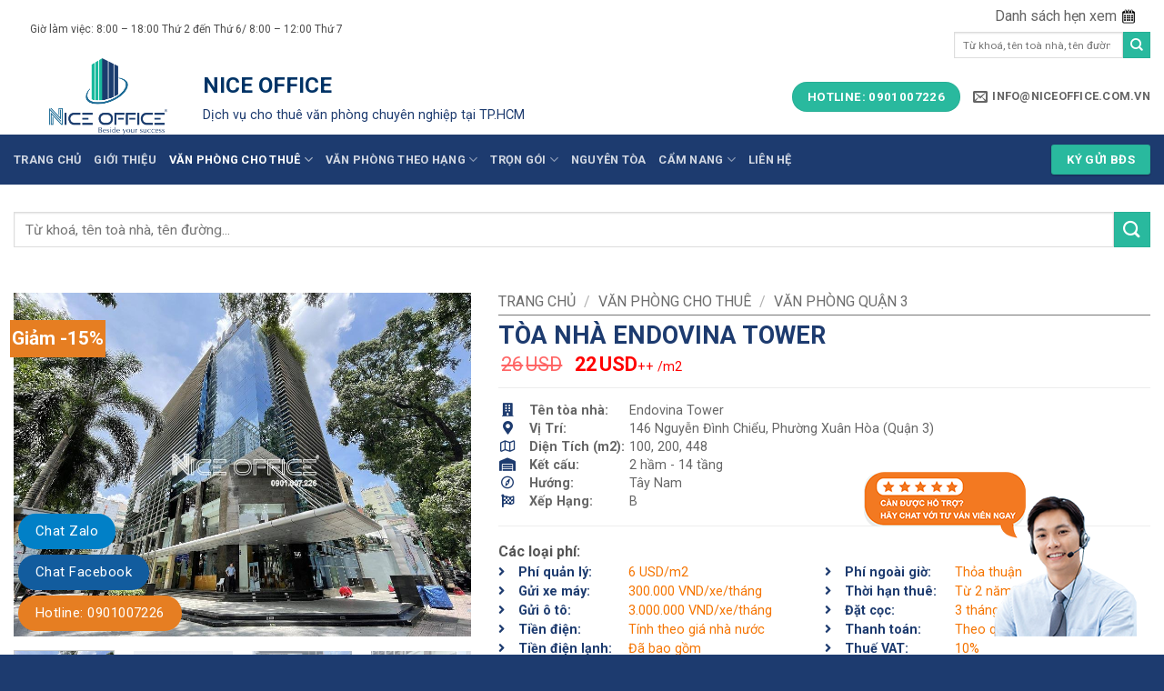

--- FILE ---
content_type: text/html; charset=UTF-8
request_url: https://niceoffice.com.vn/toa-nha/endovina-tower/
body_size: 40415
content:
<!DOCTYPE html>
<html lang="vi" prefix="og: https://ogp.me/ns#" class="loading-site no-js">
<head>
	<meta charset="UTF-8" />
	<link rel="profile" href="http://gmpg.org/xfn/11" />
	<link rel="pingback" href="https://niceoffice.com.vn/xmlrpc.php" />

	<script>(function(html){html.className = html.className.replace(/\bno-js\b/,'js')})(document.documentElement);</script>
	<style>img:is([sizes="auto" i], [sizes^="auto," i]) { contain-intrinsic-size: 3000px 1500px }</style>
	<meta name="viewport" content="width=device-width, initial-scale=1" />
<!-- Search Engine Optimization by Rank Math PRO - https://rankmath.com/ -->
<title>Tòa nhà Endovina Tower | 146 Nguyễn Đình Chiểu, Phường Xuân Hoà (Quận 3) - Nice Office</title>
<meta name="description" content="Cho thuê văn phòng tại tòa nhà Endovina Tower ⭐ Vị trí giao thông thuận tiện, diện tích cho thuê đa dạng. Liên hệ thuê 0901007226"/>
<meta name="robots" content="follow, index, max-snippet:-1, max-video-preview:-1, max-image-preview:large"/>
<link rel="canonical" href="https://niceoffice.com.vn/toa-nha/endovina-tower/" />
<meta property="og:locale" content="vi_VN" />
<meta property="og:type" content="product" />
<meta property="og:title" content="Tòa nhà Endovina Tower | 146 Nguyễn Đình Chiểu, Phường Xuân Hoà (Quận 3) - Nice Office" />
<meta property="og:description" content="Cho thuê văn phòng tại tòa nhà Endovina Tower ⭐ Vị trí giao thông thuận tiện, diện tích cho thuê đa dạng. Liên hệ thuê 0901007226" />
<meta property="og:url" content="https://niceoffice.com.vn/toa-nha/endovina-tower/" />
<meta property="og:site_name" content="Nice Office - Cho Thuê Văn Phòng Chuyên Nghiệp HCM" />
<meta property="og:updated_time" content="2026-01-08T15:25:41+07:00" />
<meta property="og:image" content="https://niceoffice.com.vn/wp-content/uploads/2023/09/toa-nha-endovina-tower-duong-nguyen-dinh-chieu-phuong-xuan-hoa-quan-3.jpg" />
<meta property="og:image:secure_url" content="https://niceoffice.com.vn/wp-content/uploads/2023/09/toa-nha-endovina-tower-duong-nguyen-dinh-chieu-phuong-xuan-hoa-quan-3.jpg" />
<meta property="og:image:width" content="1000" />
<meta property="og:image:height" content="750" />
<meta property="og:image:alt" content="ENDOVINA" />
<meta property="og:image:type" content="image/jpeg" />
<meta property="product:retailer_item_id" content="3B0013" />
<meta name="twitter:card" content="summary_large_image" />
<meta name="twitter:title" content="Tòa nhà Endovina Tower | 146 Nguyễn Đình Chiểu, Phường Xuân Hoà (Quận 3) - Nice Office" />
<meta name="twitter:description" content="Cho thuê văn phòng tại tòa nhà Endovina Tower ⭐ Vị trí giao thông thuận tiện, diện tích cho thuê đa dạng. Liên hệ thuê 0901007226" />
<meta name="twitter:image" content="https://niceoffice.com.vn/wp-content/uploads/2023/09/toa-nha-endovina-tower-duong-nguyen-dinh-chieu-phuong-xuan-hoa-quan-3.jpg" />
<script type="application/ld+json" class="rank-math-schema-pro">{"@context":"https://schema.org","@graph":[{"@type":"Organization","@id":"https://niceoffice.com.vn/#organization","name":"Nice Office - Cho Thu\u00ea V\u0103n Ph\u00f2ng TpHCM chuy\u00ean nghi\u1ec7p","url":"https://niceoffice.com.vn","logo":{"@type":"ImageObject","@id":"https://niceoffice.com.vn/#logo","url":"https://niceoffice.com.vn/wp-content/uploads/2020/10/Logo-Vien-10px-n.png","contentUrl":"https://niceoffice.com.vn/wp-content/uploads/2020/10/Logo-Vien-10px-n.png","caption":"Nice Office - Cho Thu\u00ea V\u0103n Ph\u00f2ng TpHCM chuy\u00ean nghi\u1ec7p","inLanguage":"vi","width":"2045","height":"2045"}},{"@type":"WebSite","@id":"https://niceoffice.com.vn/#website","url":"https://niceoffice.com.vn","name":"Nice Office - Cho Thu\u00ea V\u0103n Ph\u00f2ng TpHCM chuy\u00ean nghi\u1ec7p","publisher":{"@id":"https://niceoffice.com.vn/#organization"},"inLanguage":"vi"},{"@type":"ImageObject","@id":"https://niceoffice.com.vn/wp-content/uploads/2023/09/toa-nha-endovina-tower-duong-nguyen-dinh-chieu-phuong-xuan-hoa-quan-3.jpg?v=1760513269","url":"https://niceoffice.com.vn/wp-content/uploads/2023/09/toa-nha-endovina-tower-duong-nguyen-dinh-chieu-phuong-xuan-hoa-quan-3.jpg?v=1760513269","width":"1000","height":"750","inLanguage":"vi"},{"@type":"ItemPage","@id":"https://niceoffice.com.vn/toa-nha/endovina-tower/#webpage","url":"https://niceoffice.com.vn/toa-nha/endovina-tower/","name":"T\u00f2a nh\u00e0 Endovina Tower | 146 Nguy\u1ec5n \u0110\u00ecnh Chi\u1ec3u, Ph\u01b0\u1eddng Xu\u00e2n Ho\u00e0 (Qu\u1eadn 3) - Nice Office","datePublished":"2023-09-18T16:59:59+07:00","dateModified":"2026-01-08T15:25:41+07:00","isPartOf":{"@id":"https://niceoffice.com.vn/#website"},"primaryImageOfPage":{"@id":"https://niceoffice.com.vn/wp-content/uploads/2023/09/toa-nha-endovina-tower-duong-nguyen-dinh-chieu-phuong-xuan-hoa-quan-3.jpg?v=1760513269"},"inLanguage":"vi"},{"@type":"Product","name":"T\u00f2a nh\u00e0 Endovina Tower | 146 Nguy\u1ec5n \u0110\u00ecnh Chi\u1ec3u, Ph\u01b0\u1eddng Xu\u00e2n Ho\u00e0 (Qu\u1eadn 3) - Nice Office","description":"Cho thu\u00ea v\u0103n ph\u00f2ng t\u1ea1i t\u00f2a nh\u00e0 Endovina Tower \u2b50 V\u1ecb tr\u00ed giao th\u00f4ng thu\u1eadn ti\u1ec7n, di\u1ec7n t\u00edch cho thu\u00ea \u0111a d\u1ea1ng. Li\u00ean h\u1ec7 thu\u00ea 0901007226","sku":"3B0013","category":"V\u0103n Ph\u00f2ng Cho Thu\u00ea","mainEntityOfPage":{"@id":"https://niceoffice.com.vn/toa-nha/endovina-tower/#webpage"},"image":[{"@type":"ImageObject","url":"https://niceoffice.com.vn/wp-content/uploads/2023/09/toa-nha-endovina-tower-duong-nguyen-dinh-chieu-phuong-xuan-hoa-quan-3.jpg?v=1760513269","height":"750","width":"1000"},{"@type":"ImageObject","url":"https://niceoffice.com.vn/wp-content/uploads/2023/09/toan-canh-toa-nha-endovina-tower-nhin-tu-tren-cao-1.jpg?v=1760513266","height":"750","width":"1000"},{"@type":"ImageObject","url":"https://niceoffice.com.vn/wp-content/uploads/2023/09/mat-tien-toa-nha-endovina-tower.jpg?v=1760513259","height":"750","width":"1000"},{"@type":"ImageObject","url":"https://niceoffice.com.vn/wp-content/uploads/2023/09/bang-huong-dan-phia-truoc-toa-nha-endovina-tower.jpg?v=1760513234","height":"750","width":"1000"},{"@type":"ImageObject","url":"https://niceoffice.com.vn/wp-content/uploads/2023/09/bang-ten-cong-ty-tai-sanh-tret-endovina-tower.jpg?v=1760513239","height":"750","width":"1000"},{"@type":"ImageObject","url":"https://niceoffice.com.vn/wp-content/uploads/2023/09/cong-chinh-vao-van-phong-endovina-tower.jpg?v=1760513241","height":"750","width":"1000"},{"@type":"ImageObject","url":"https://niceoffice.com.vn/wp-content/uploads/2023/09/le-tan-tai-endovina-tower.jpg?v=1760513250","height":"750","width":"1000"},{"@type":"ImageObject","url":"https://niceoffice.com.vn/wp-content/uploads/2023/09/bang-ten-cong-ty-tai-endovina-tower.jpg?v=1760513236","height":"750","width":"1000"},{"@type":"ImageObject","url":"https://niceoffice.com.vn/wp-content/uploads/2023/09/khu-vuc-thang-may-tai-endovina-tower.jpg?v=1760513248","height":"750","width":"1000"},{"@type":"ImageObject","url":"https://niceoffice.com.vn/wp-content/uploads/2023/09/thang-may-tai-toa-nha-endovina-tower-1.jpg?v=1760513271","height":"750","width":"1000"},{"@type":"ImageObject","url":"https://niceoffice.com.vn/wp-content/uploads/2023/09/san-van-phong-cho-thue-tai-endovina-tower.jpg?v=1760513264","height":"750","width":"1000"},{"@type":"ImageObject","url":"https://niceoffice.com.vn/wp-content/uploads/2023/09/mat-bang-trong-cho-thue-tai-endovina-tower.jpg?v=1760513252","height":"750","width":"1000"},{"@type":"ImageObject","url":"https://niceoffice.com.vn/wp-content/uploads/2023/09/khach-hang-di-xem-mat-bang-tai-endovina-tower.jpg?v=1760513246","height":"750","width":"1000"},{"@type":"ImageObject","url":"https://niceoffice.com.vn/wp-content/uploads/2023/09/mat-bang-trong-nguyen-san-tai-toa-nha-indovina-tower-1.jpg?v=1760513257","height":"750","width":"1000"},{"@type":"ImageObject","url":"https://niceoffice.com.vn/wp-content/uploads/2023/09/mat-bang-trong-nguyen-san-tai-toa-nha-endovina-tower-1.jpg?v=1760513255","height":"750","width":"1000"},{"@type":"ImageObject","url":"https://niceoffice.com.vn/wp-content/uploads/2023/09/nha-ve-sinh-tai-moi-tang-endovina-tower.jpg?v=1760513261","height":"750","width":"1000"}],"offers":{"@type":"Offer","price":"22.0","priceCurrency":"USD","priceValidUntil":"2027-12-31","availability":"https://schema.org/InStock","itemCondition":"NewCondition","url":"https://niceoffice.com.vn/toa-nha/endovina-tower/","seller":{"@type":"Organization","@id":"https://niceoffice.com.vn/","name":"Nice Office - Cho Thu\u00ea V\u0103n Ph\u00f2ng TpHCM chuy\u00ean nghi\u1ec7p","url":"https://niceoffice.com.vn","logo":"https://niceoffice.com.vn/wp-content/uploads/2020/10/Logo-Vien-10px-n.png"}},"additionalProperty":[{"@type":"PropertyValue","name":"pa_ten-toa-nha","value":"Endovina Tower"},{"@type":"PropertyValue","name":"pa_vi-tri","value":"146 Nguy\u1ec5n \u0110\u00ecnh Chi\u1ec3u, Ph\u01b0\u1eddng Xu\u00e2n H\u00f2a (Qu\u1eadn 3)"},{"@type":"PropertyValue","name":"pa_dien-tich","value":"100, 200, 448"},{"@type":"PropertyValue","name":"pa_ket-cau","value":"2 h\u1ea7m - 14 t\u1ea7ng"},{"@type":"PropertyValue","name":"pa_huong","value":"T\u00e2y Nam"},{"@type":"PropertyValue","name":"pa_xep-hang","value":"B"}],"@id":"https://niceoffice.com.vn/toa-nha/endovina-tower/#richSnippet"}]}</script>
<!-- /Rank Math WordPress SEO plugin -->

<link rel='dns-prefetch' href='//cdnjs.cloudflare.com' />
<link rel='dns-prefetch' href='//fonts.googleapis.com' />
<link href='https://fonts.gstatic.com' crossorigin rel='preconnect' />
<link rel='prefetch' href='https://niceoffice.com.vn/wp-content/themes/flatsome/assets/js/flatsome.js?ver=e2eddd6c228105dac048' />
<link rel='prefetch' href='https://niceoffice.com.vn/wp-content/themes/flatsome/assets/js/chunk.slider.js?ver=3.20.3' />
<link rel='prefetch' href='https://niceoffice.com.vn/wp-content/themes/flatsome/assets/js/chunk.popups.js?ver=3.20.3' />
<link rel='prefetch' href='https://niceoffice.com.vn/wp-content/themes/flatsome/assets/js/chunk.tooltips.js?ver=3.20.3' />
<link rel='prefetch' href='https://niceoffice.com.vn/wp-content/themes/flatsome/assets/js/woocommerce.js?ver=1c9be63d628ff7c3ff4c' />
<link rel="alternate" type="application/rss+xml" title="Dòng thông tin Nice Office - Cho Thuê Văn Phòng Chuyên Nghiệp HCM &raquo;" href="https://niceoffice.com.vn/feed/" />
<link rel="alternate" type="application/rss+xml" title="Nice Office - Cho Thuê Văn Phòng Chuyên Nghiệp HCM &raquo; Dòng bình luận" href="https://niceoffice.com.vn/comments/feed/" />
<link rel="alternate" type="application/rss+xml" title="Nice Office - Cho Thuê Văn Phòng Chuyên Nghiệp HCM &raquo; TÒA NHÀ ENDOVINA TOWER Dòng bình luận" href="https://niceoffice.com.vn/toa-nha/endovina-tower/feed/" />
<link rel='stylesheet' id='contact-form-7-css' href='https://niceoffice.com.vn/wp-content/plugins/contact-form-7/includes/css/styles.css?ver=6.1.3' type='text/css' media='all' />
<link rel='stylesheet' id='devvn-quickbuy-style-css' href='https://niceoffice.com.vn/wp-content/plugins/devvn-quick-buy/css/devvn-quick-buy.css?ver=2.0.1' type='text/css' media='all' />
<link rel='stylesheet' id='quick-search-style-css' href='https://niceoffice.com.vn/wp-content/plugins/devvn-quick-search/assets/css/quick-search-style.css?ver=1.1.4' type='text/css' media='all' />
<link rel='stylesheet' id='menu-image-css' href='https://niceoffice.com.vn/wp-content/plugins/menu-image/includes/css/menu-image.css?ver=3.10' type='text/css' media='all' />
<link rel='stylesheet' id='dashicons-css' href='https://niceoffice.com.vn/wp-includes/css/dashicons.min.css?ver=7ebfd4e753c6cd1598766b5542530f99' type='text/css' media='all' />
<link rel='stylesheet' id='photoswipe-css' href='https://niceoffice.com.vn/wp-content/plugins/woocommerce/assets/css/photoswipe/photoswipe.min.css?ver=10.3.4' type='text/css' media='all' />
<link rel='stylesheet' id='photoswipe-default-skin-css' href='https://niceoffice.com.vn/wp-content/plugins/woocommerce/assets/css/photoswipe/default-skin/default-skin.min.css?ver=10.3.4' type='text/css' media='all' />
<style id='woocommerce-inline-inline-css' type='text/css'>
.woocommerce form .form-row .required { visibility: visible; }
</style>
<link rel='stylesheet' id='brands-styles-css' href='https://niceoffice.com.vn/wp-content/plugins/woocommerce/assets/css/brands.css?ver=10.3.4' type='text/css' media='all' />
<link rel='stylesheet' id='font-awesome-css' href='https://niceoffice.com.vn/wp-content/themes/niceofficevn/font-awesome/css/all.css?ver=7ebfd4e753c6cd1598766b5542530f99' type='text/css' media='all' />
<link rel='stylesheet' id='pannellum-css' href='https://cdnjs.cloudflare.com/ajax/libs/pannellum/2.5.6/pannellum.css?ver=7ebfd4e753c6cd1598766b5542530f99' type='text/css' media='all' />
<link rel='stylesheet' id='select2-style-css' href='https://niceoffice.com.vn/wp-content/plugins/advanced-custom-fields-pro/assets/inc/select2/4/select2.min.css?ver=7ebfd4e753c6cd1598766b5542530f99' type='text/css' media='all' />
<link rel='stylesheet' id='flatsome-main-css' href='https://niceoffice.com.vn/wp-content/themes/flatsome/assets/css/flatsome.css?ver=3.20.3' type='text/css' media='all' />
<style id='flatsome-main-inline-css' type='text/css'>
@font-face {
				font-family: "fl-icons";
				font-display: block;
				src: url(https://niceoffice.com.vn/wp-content/themes/flatsome/assets/css/icons/fl-icons.eot?v=3.20.3);
				src:
					url(https://niceoffice.com.vn/wp-content/themes/flatsome/assets/css/icons/fl-icons.eot#iefix?v=3.20.3) format("embedded-opentype"),
					url(https://niceoffice.com.vn/wp-content/themes/flatsome/assets/css/icons/fl-icons.woff2?v=3.20.3) format("woff2"),
					url(https://niceoffice.com.vn/wp-content/themes/flatsome/assets/css/icons/fl-icons.ttf?v=3.20.3) format("truetype"),
					url(https://niceoffice.com.vn/wp-content/themes/flatsome/assets/css/icons/fl-icons.woff?v=3.20.3) format("woff"),
					url(https://niceoffice.com.vn/wp-content/themes/flatsome/assets/css/icons/fl-icons.svg?v=3.20.3#fl-icons) format("svg");
			}
</style>
<link rel='stylesheet' id='flatsome-shop-css' href='https://niceoffice.com.vn/wp-content/themes/flatsome/assets/css/flatsome-shop.css?ver=3.20.3' type='text/css' media='all' />
<link rel='stylesheet' id='flatsome-style-css' href='https://niceoffice.com.vn/wp-content/themes/niceofficevn/style.css?ver=3.17.7' type='text/css' media='all' />
<link rel='stylesheet' id='flatsome-googlefonts-css' href='//fonts.googleapis.com/css?family=Roboto%3Aregular%2C700%2Cregular%2C700%2Cregular&#038;display=block&#038;ver=3.9' type='text/css' media='all' />
<script type="text/template" id="tmpl-variation-template">
	<div class="woocommerce-variation-description">{{{ data.variation.variation_description }}}</div>
	<div class="woocommerce-variation-price">{{{ data.variation.price_html }}}</div>
	<div class="woocommerce-variation-availability">{{{ data.variation.availability_html }}}</div>
</script>
<script type="text/template" id="tmpl-unavailable-variation-template">
	<p role="alert">Rất tiếc, sản phẩm này hiện không tồn tại. Hãy chọn một phương thức kết hợp khác.</p>
</script>
<script type="text/javascript" src="https://niceoffice.com.vn/wp-includes/js/jquery/jquery.min.js?ver=3.7.1" id="jquery-core-js"></script>
<script type="text/javascript" src="https://niceoffice.com.vn/wp-includes/js/jquery/jquery-migrate.min.js?ver=3.4.1" id="jquery-migrate-js"></script>
<script type="text/javascript" src="https://niceoffice.com.vn/wp-includes/js/underscore.min.js?ver=1.13.7" id="underscore-js"></script>
<script type="text/javascript" id="wp-util-js-extra">
/* <![CDATA[ */
var _wpUtilSettings = {"ajax":{"url":"\/wp-admin\/admin-ajax.php"}};
/* ]]> */
</script>
<script type="text/javascript" src="https://niceoffice.com.vn/wp-includes/js/wp-util.min.js?ver=7ebfd4e753c6cd1598766b5542530f99" id="wp-util-js"></script>
<script type="text/javascript" src="https://niceoffice.com.vn/wp-content/plugins/woocommerce/assets/js/jquery-blockui/jquery.blockUI.min.js?ver=2.7.0-wc.10.3.4" id="wc-jquery-blockui-js" data-wp-strategy="defer"></script>
<script type="text/javascript" id="wc-add-to-cart-js-extra">
/* <![CDATA[ */
var wc_add_to_cart_params = {"ajax_url":"\/wp-admin\/admin-ajax.php","wc_ajax_url":"\/?wc-ajax=%%endpoint%%","i18n_view_cart":"Xem Danh s\u00e1ch h\u1eb9n xem","cart_url":"https:\/\/niceoffice.com.vn\/gio-hang\/","is_cart":"","cart_redirect_after_add":"no"};
/* ]]> */
</script>
<script type="text/javascript" src="https://niceoffice.com.vn/wp-content/plugins/woocommerce/assets/js/frontend/add-to-cart.min.js?ver=10.3.4" id="wc-add-to-cart-js" defer="defer" data-wp-strategy="defer"></script>
<script type="text/javascript" src="https://niceoffice.com.vn/wp-content/plugins/woocommerce/assets/js/photoswipe/photoswipe.min.js?ver=4.1.1-wc.10.3.4" id="wc-photoswipe-js" defer="defer" data-wp-strategy="defer"></script>
<script type="text/javascript" src="https://niceoffice.com.vn/wp-content/plugins/woocommerce/assets/js/photoswipe/photoswipe-ui-default.min.js?ver=4.1.1-wc.10.3.4" id="wc-photoswipe-ui-default-js" defer="defer" data-wp-strategy="defer"></script>
<script type="text/javascript" id="wc-single-product-js-extra">
/* <![CDATA[ */
var wc_single_product_params = {"i18n_required_rating_text":"Vui l\u00f2ng ch\u1ecdn m\u1ed9t m\u1ee9c \u0111\u00e1nh gi\u00e1","i18n_rating_options":["1 tr\u00ean 5 sao","2 tr\u00ean 5 sao","3 tr\u00ean 5 sao","4 tr\u00ean 5 sao","5 tr\u00ean 5 sao"],"i18n_product_gallery_trigger_text":"Xem th\u01b0 vi\u1ec7n \u1ea3nh to\u00e0n m\u00e0n h\u00ecnh","review_rating_required":"yes","flexslider":{"rtl":false,"animation":"slide","smoothHeight":true,"directionNav":false,"controlNav":"thumbnails","slideshow":false,"animationSpeed":500,"animationLoop":false,"allowOneSlide":false},"zoom_enabled":"","zoom_options":[],"photoswipe_enabled":"1","photoswipe_options":{"shareEl":false,"closeOnScroll":false,"history":false,"hideAnimationDuration":0,"showAnimationDuration":0},"flexslider_enabled":""};
/* ]]> */
</script>
<script type="text/javascript" src="https://niceoffice.com.vn/wp-content/plugins/woocommerce/assets/js/frontend/single-product.min.js?ver=10.3.4" id="wc-single-product-js" defer="defer" data-wp-strategy="defer"></script>
<script type="text/javascript" src="https://niceoffice.com.vn/wp-content/plugins/woocommerce/assets/js/js-cookie/js.cookie.min.js?ver=2.1.4-wc.10.3.4" id="wc-js-cookie-js" data-wp-strategy="defer"></script>
<link rel="https://api.w.org/" href="https://niceoffice.com.vn/wp-json/" /><link rel="alternate" title="JSON" type="application/json" href="https://niceoffice.com.vn/wp-json/wp/v2/product/23426" /><link rel="EditURI" type="application/rsd+xml" title="RSD" href="https://niceoffice.com.vn/xmlrpc.php?rsd" />

<link rel='shortlink' href='https://niceoffice.com.vn/?p=23426' />
<link rel="alternate" title="oNhúng (JSON)" type="application/json+oembed" href="https://niceoffice.com.vn/wp-json/oembed/1.0/embed?url=https%3A%2F%2Fniceoffice.com.vn%2Ftoa-nha%2Fendovina-tower%2F" />
<link rel="alternate" title="oNhúng (XML)" type="text/xml+oembed" href="https://niceoffice.com.vn/wp-json/oembed/1.0/embed?url=https%3A%2F%2Fniceoffice.com.vn%2Ftoa-nha%2Fendovina-tower%2F&#038;format=xml" />
<meta name="theme-color"  content="#1d3b6f">
<link rel="canonical" href="https://niceoffice.com.vn" />
<link rel="icon" type="image/png" href="https://niceoffice.com.vn/wp-content/uploads/2021/03/logo-nice-office-new-24-03-2021.png"/>
<!-- Global site tag (gtag.js) - Google Analytics -->
<script async src="https://www.googletagmanager.com/gtag/js?id=UA-190428892-1"></script>
<script>
  window.dataLayer = window.dataLayer || [];
  function gtag(){dataLayer.push(arguments);}
  gtag('js', new Date());

  gtag('config', 'UA-190428892-1');
</script>
<!-- Google Tag Manager -->
<script>(function(w,d,s,l,i){w[l]=w[l]||[];w[l].push({'gtm.start':
new Date().getTime(),event:'gtm.js'});var f=d.getElementsByTagName(s)[0],
j=d.createElement(s),dl=l!='dataLayer'?'&l='+l:'';j.async=true;j.src=
'https://www.googletagmanager.com/gtm.js?id='+i+dl;f.parentNode.insertBefore(j,f);
})(window,document,'script','dataLayer','GTM-P9T3TWZ');</script>
<!-- End Google Tag Manager -->
<!-- Global site tag (gtag.js) - Google Ads: 413010632 -->
	<script async src="https://www.googletagmanager.com/gtag/js?id=AW-413010632"></script>
	<script>
	window.dataLayer = window.dataLayer || [];
	function gtag(){dataLayer.push(arguments);}
	gtag('js', new Date());

	gtag('config', 'G-3TRH25GEV2');
	</script>
<!-- Facebook Pixel Code -->
<script>
  !function(f,b,e,v,n,t,s)
  {if(f.fbq)return;n=f.fbq=function(){n.callMethod?
  n.callMethod.apply(n,arguments):n.queue.push(arguments)};
  if(!f._fbq)f._fbq=n;n.push=n;n.loaded=!0;n.version='2.0';
  n.queue=[];t=b.createElement(e);t.async=!0;
  t.src=v;s=b.getElementsByTagName(e)[0];
  s.parentNode.insertBefore(t,s)}(window, document,'script',
  'https://connect.facebook.net/en_US/fbevents.js');
  fbq('init', '154537973192898');
  fbq('track', 'PageView');
</script>
<noscript><img height="1" width="1" style="display:none"
  src="https://www.facebook.com/tr?id=154537973192898&ev=PageView&noscript=1"
/></noscript>
<!-- End Facebook Pixel Code -->
<!-- Google tag (gtag.js) -->
<script async src="https://www.googletagmanager.com/gtag/js?id=AW-413010632"></script>
<script>
  window.dataLayer = window.dataLayer || [];
  function gtag(){dataLayer.push(arguments);}
  gtag('js', new Date());

  gtag('config', 'AW-413010632');
</script>
<!-- Event snippet for zalo chat conversion page
In your html page, add the snippet and call gtag_report_conversion when someone clicks on the chosen link or button. -->
<script>
function gtag_report_conversion(url) {
  var callback = function () {
    if (typeof(url) != 'undefined') {
      window.location = url;
    }
  };
  gtag('event', 'conversion', {
      'send_to': 'AW-413010632/-2JcCL2Gla8DEMiV-MQB',
      'event_callback': callback
  });
  return false;
}
</script>
	<noscript><style>.woocommerce-product-gallery{ opacity: 1 !important; }</style></noscript>
	<link rel="icon" href="https://niceoffice.com.vn/wp-content/uploads/2024/04/cropped-logo-favicon-new-2024-1-1-32x32.png?v=1712640634" sizes="32x32" />
<link rel="icon" href="https://niceoffice.com.vn/wp-content/uploads/2024/04/cropped-logo-favicon-new-2024-1-1-192x192.png?v=1712640634" sizes="192x192" />
<link rel="apple-touch-icon" href="https://niceoffice.com.vn/wp-content/uploads/2024/04/cropped-logo-favicon-new-2024-1-1-180x180.png?v=1712640634" />
<meta name="msapplication-TileImage" content="https://niceoffice.com.vn/wp-content/uploads/2024/04/cropped-logo-favicon-new-2024-1-1-270x270.png?v=1712640634" />
<style id="custom-css" type="text/css">:root {--primary-color: #1d3b6f;--fs-color-primary: #1d3b6f;--fs-color-secondary: #29b99e;--fs-color-success: #627D47;--fs-color-alert: #b20000;--fs-color-base: #4a4a4a;--fs-experimental-link-color: #334862;--fs-experimental-link-color-hover: #111;}.tooltipster-base {--tooltip-color: #fff;--tooltip-bg-color: #000;}.off-canvas-right .mfp-content, .off-canvas-left .mfp-content {--drawer-width: 300px;}.off-canvas .mfp-content.off-canvas-cart {--drawer-width: 360px;}.container-width, .full-width .ubermenu-nav, .container, .row{max-width: 1410px}.row.row-collapse{max-width: 1380px}.row.row-small{max-width: 1402.5px}.row.row-large{max-width: 1440px}.header-main{height: 84px}#logo img{max-height: 84px}#logo{width:208px;}.header-bottom{min-height: 55px}.header-top{min-height: 40px}.transparent .header-main{height: 30px}.transparent #logo img{max-height: 30px}.has-transparent + .page-title:first-of-type,.has-transparent + #main > .page-title,.has-transparent + #main > div > .page-title,.has-transparent + #main .page-header-wrapper:first-of-type .page-title{padding-top: 110px;}.header.show-on-scroll,.stuck .header-main{height:70px!important}.stuck #logo img{max-height: 70px!important}.search-form{ width: 60%;}.header-bg-color {background-color: rgba(255,255,255,0.9)}.header-bottom {background-color: #1d3b6f}.stuck .header-main .nav > li > a{line-height: 50px }.header-bottom-nav > li > a{line-height: 16px }@media (max-width: 549px) {.header-main{height: 70px}#logo img{max-height: 70px}}.nav-dropdown{font-size:100%}.header-top{background-color:rgba(255,255,255,0.42)!important;}.blog-wrapper{background-color: #ffffff;}body{font-size: 100%;}@media screen and (max-width: 549px){body{font-size: 100%;}}body{font-family: Roboto, sans-serif;}body {font-weight: 400;font-style: normal;}.nav > li > a {font-family: Roboto, sans-serif;}.mobile-sidebar-levels-2 .nav > li > ul > li > a {font-family: Roboto, sans-serif;}.nav > li > a,.mobile-sidebar-levels-2 .nav > li > ul > li > a {font-weight: 700;font-style: normal;}h1,h2,h3,h4,h5,h6,.heading-font, .off-canvas-center .nav-sidebar.nav-vertical > li > a{font-family: Roboto, sans-serif;}h1,h2,h3,h4,h5,h6,.heading-font,.banner h1,.banner h2 {font-weight: 700;font-style: normal;}.alt-font{font-family: Roboto, sans-serif;}.alt-font {font-weight: 400!important;font-style: normal!important;}.has-equal-box-heights .box-image {padding-top: 100%;}.shop-page-title.featured-title .title-bg{ background-image: url(https://niceoffice.com.vn/wp-content/uploads/2023/09/toa-nha-endovina-tower-duong-nguyen-dinh-chieu-phuong-xuan-hoa-quan-3.jpg)!important;}@media screen and (min-width: 550px){.products .box-vertical .box-image{min-width: 300px!important;width: 300px!important;}}.footer-2{background-color: #ffffff}.absolute-footer, html{background-color: #1d3b6f}.header-vertical-menu__fly-out {width: 350px}.nav-vertical-fly-out > li + li {border-top-width: 1px; border-top-style: solid;}/* Custom CSS */.grecaptcha-badge{visibility: hidden; }.icon-menu-header .icon-box-text {line-height: 1;}.icon-menu-header .icon-box-text h5, .icon-menu-header .icon-box-text p {color: #1D3B6F !important;}.icon-menu-header .icon-box-img img {solid: red;}.term-description.category-description-full ul {padding-left: 15px;}.icon-menu-header .col {padding: 0px !important;}ul.prod-attrs {list-style: none;text-align: left;line-height: 1.5;font-size: 0.8em;}ul.prod-attrs li {margin: 0px; padding-left: 10px;}.product-section-title-related {margin:0px;}.description_tab > a {font-size: 20px !important;}.badge-inner {background: #e67e22!important; color: #fff !important; border-width: 0px !important;}.category-page-row .search-box-page-wrapper {margin-top: 0px !important; padding-top: 0px !important;}.description-more {padding: 20px;}.image-icon.header-cart-icon .cart-img-icon {height: 16px; width:16px;}.shop-container form.cart {display: flex;margin-bottom: 0;flex-direction: row;justify-content: flex-start;flex-wrap: nowrap;}.shop-container form.cart a.devvn_buy_now_style {font-size: 13px;line-height: 20px;}.shop-container .social-icons {margin-top: 10px;}/* Custom CSS Mobile */@media (max-width: 549px){a.back-to-top {display:block!important; left: 10px;right: auto;bottom: 60px;}.image-icon.header-cart-icon .cart-img-icon {height: 32px; width:32px;}.off-canvas-left .mfp-content, .off-canvas-right .mfp-content {width: 320px}}.label-new.menu-item > a:after{content:"Mới";}.label-hot.menu-item > a:after{content:"Nổi bật";}.label-sale.menu-item > a:after{content:"Giảm giá";}.label-popular.menu-item > a:after{content:"Phổ biến";}</style>		<style type="text/css" id="wp-custom-css">
			.button-toanha {
	margin-top: 10px;
	border-radius:5px;
	background-color: #003366; 
  color: white; 
}
.button-toanha:hover, .button-toanha:active {
	background-color:#29B99E;
	color: white;
	border: 2px solid #000080;
	box-shadow: 0 12px 16px 0 rgba(0,0,0,0.24),0 17px 50px 0 rgba(0,0,0,0.19);

}		</style>
		</head>

<body class="wp-singular product-template-default single single-product postid-23426 wp-theme-flatsome wp-child-theme-niceofficevn theme-flatsome woocommerce woocommerce-page woocommerce-no-js lightbox nav-dropdown-has-arrow nav-dropdown-has-shadow nav-dropdown-has-border mobile-submenu-slide mobile-submenu-slide-levels-1">

<!-- Google Tag Manager (noscript) -->
<noscript><iframe src="https://www.googletagmanager.com/ns.html?id=GTM-P9T3TWZ"
height="0" width="0" style="display:none;visibility:hidden"></iframe></noscript>
<!-- End Google Tag Manager (noscript) -->
<!-- Global site tag (gtag.js) - Google Ads: 413010632 -->
<script async src="https://www.googletagmanager.com/gtag/js?id=AW-413010632"></script>
<script>
  window.dataLayer = window.dataLayer || [];
  function gtag(){dataLayer.push(arguments);}
  gtag('js', new Date());

  gtag('config', 'AW-413010632');
</script>
<!-- Event snippet for Website traffic conversion page -->
<script>
  gtag('event', 'conversion', {'send_to': 'AW-413010632/iRKcCPqez_cBEMiV-MQB'});
</script>
<!-- Event snippet for Cuộc gọi điện trên web conversion page
In your html page, add the snippet and call gtag_report_conversion when someone clicks on the chosen link or button. -->
<script>
function gtag_report_conversion(url) {
  var callback = function () {
    if (typeof(url) != 'undefined') {
      window.location = url;
    }
  };
  gtag('event', 'conversion', {
      'send_to': 'AW-413010632/HX2bCMHUt_kBEMiV-MQB',
      'event_callback': callback
  });
  return false;
}
</script>
<!-- Meta Pixel Code -->
<script>
!function(f,b,e,v,n,t,s)
{if(f.fbq)return;n=f.fbq=function(){n.callMethod?
n.callMethod.apply(n,arguments):n.queue.push(arguments)};
if(!f._fbq)f._fbq=n;n.push=n;n.loaded=!0;n.version='2.0';
n.queue=[];t=b.createElement(e);t.async=!0;
t.src=v;s=b.getElementsByTagName(e)[0];
s.parentNode.insertBefore(t,s)}(window, document,'script',
'https://connect.facebook.net/en_US/fbevents.js');
fbq('init', '245987089982808');
fbq('track', 'PageView');
</script>
<noscript><img height="1" width="1" style="display:none"
src="https://www.facebook.com/tr?id=245987089982808&ev=PageView&noscript=1"
/></noscript>
<!-- End Meta Pixel Code -->
<a class="skip-link screen-reader-text" href="#main">Bỏ qua nội dung</a>

<div id="wrapper">

	<div class="page-loader fixed fill z-top-3 ">
	<div class="page-loader-inner x50 y50 md-y50 md-x50 lg-y50 lg-x50 absolute">
		<div class="page-loader-logo" style="padding-bottom: 30px;">
	    	
<!-- Header logo -->
<a href="https://niceoffice.com.vn/" title="Nice Office &#8211; Cho Thuê Văn Phòng Chuyên Nghiệp HCM" rel="home">
		<img width="1020" height="663" src="https://niceoffice.com.vn/wp-content/uploads/2023/03/logo-new-2023-1024x666.png" class="header_logo header-logo" alt="Nice Office &#8211; Cho Thuê Văn Phòng Chuyên Nghiệp HCM"/><img  width="1020" height="663" src="https://niceoffice.com.vn/wp-content/uploads/2023/03/logo-new-2023-1024x666.png" class="header-logo-dark" alt="Nice Office &#8211; Cho Thuê Văn Phòng Chuyên Nghiệp HCM"/></a>
	    </div>
		<div class="page-loader-spin"><div class="loading-spin"></div></div>
	</div>
	<style>
		.page-loader{opacity: 0; transition: opacity .3s; transition-delay: .3s;
			background-color: #f9f9f9;
		}
		.loading-site .page-loader{opacity: .98;}
		.page-loader-logo{max-width: 208px; animation: pageLoadZoom 1.3s ease-out; -webkit-animation: pageLoadZoom 1.3s ease-out;}
		.page-loader-spin{animation: pageLoadZoomSpin 1.3s ease-out;}
		.page-loader-spin .loading-spin{width: 40px; height: 40px; }
		@keyframes pageLoadZoom {
		    0%   {opacity:0; transform: translateY(30px);}
		    100% {opacity:1; transform: translateY(0);}
		}
		@keyframes pageLoadZoomSpin {
		    0%   {opacity:0; transform: translateY(60px);}
		    100% {opacity:1; transform: translateY(0);}
		}
	</style>
</div>

	<header id="header" class="header has-sticky sticky-jump">
		<div class="header-wrapper">
			<div id="top-bar" class="header-top hide-for-sticky hide-for-medium">
    <div class="flex-row container">
      <div class="flex-col hide-for-medium flex-left">
          <ul class="nav nav-left medium-nav-center nav-small  nav-divided">
              <li class="html custom html_topbar_left"><img width="15" height="15" src="http://niceoffice.com.vn/wp-content/uploads/2020/10/clock-time-2-150x150_1.png" class="attachment-medium size-medium" alt="" loading="lazy" srcset="http://niceoffice.com.vn/wp-content/uploads/2020/10/clock-time-2-150x150_1.png 150w, http://niceoffice.com.vn/wp-content/uploads/2020/10/clock-time-2-150x150_1-100x100.png 100w" sizes="(max-width: 150px) 100vw, 150px"> Giờ làm việc: 8:00 – 18:00 Thứ 2 đến Thứ 6/ 8:00 – 12:00 Thứ 7</li>          </ul>
      </div>

      <div class="flex-col hide-for-medium flex-center">
          <ul class="nav nav-center nav-small  nav-divided">
                        </ul>
      </div>

      <div class="flex-col hide-for-medium flex-right">
         <ul class="nav top-bar-nav nav-right nav-small  nav-divided">
              <li class="cart-item has-icon has-dropdown">

<a href="https://niceoffice.com.vn/gio-hang/" class="header-cart-link nav-top-link is-small" title="Danh sách hẹn xem" aria-label="Xem Danh sách hẹn xem" aria-expanded="false" aria-haspopup="true" role="button" data-flatsome-role-button>

<span class="header-cart-title">
   Danh sách hẹn xem     </span>

  <span class="image-icon header-cart-icon" data-icon-label="0">
	<img class="cart-img-icon" alt="Danh sách hẹn xem" src="https://niceoffice.com.vn/wp-content/uploads/2020/10/calendar-icon.png" width="100" height="100"/>
  </span>
</a>

 <ul class="nav-dropdown nav-dropdown-default">
    <li class="html widget_shopping_cart">
      <div class="widget_shopping_cart_content">
        

	<div class="ux-mini-cart-empty flex flex-row-col text-center pt pb">
				<div class="ux-mini-cart-empty-icon">
			<svg aria-hidden="true" xmlns="http://www.w3.org/2000/svg" viewBox="0 0 17 19" style="opacity:.1;height:80px;">
				<path d="M8.5 0C6.7 0 5.3 1.2 5.3 2.7v2H2.1c-.3 0-.6.3-.7.7L0 18.2c0 .4.2.8.6.8h15.7c.4 0 .7-.3.7-.7v-.1L15.6 5.4c0-.3-.3-.6-.7-.6h-3.2v-2c0-1.6-1.4-2.8-3.2-2.8zM6.7 2.7c0-.8.8-1.4 1.8-1.4s1.8.6 1.8 1.4v2H6.7v-2zm7.5 3.4 1.3 11.5h-14L2.8 6.1h2.5v1.4c0 .4.3.7.7.7.4 0 .7-.3.7-.7V6.1h3.5v1.4c0 .4.3.7.7.7s.7-.3.7-.7V6.1h2.6z" fill-rule="evenodd" clip-rule="evenodd" fill="currentColor"></path>
			</svg>
		</div>
				<p class="woocommerce-mini-cart__empty-message empty">Chưa có sản phẩm trong Danh sách hẹn xem.</p>
					<p class="return-to-shop">
				<a class="button primary wc-backward" href="https://niceoffice.com.vn">
					Quay trở lại cửa hàng				</a>
			</p>
				</div>


      </div>
    </li>
     </ul>

</li>
<li class="header-search-form search-form html relative has-icon">
	<div class="header-search-form-wrapper">
		<div class="searchform-wrapper ux-search-box relative is-normal"><form role="search" method="get" class="searchform" action="https://niceoffice.com.vn/">
	<div class="flex-row relative">
						<div class="flex-col flex-grow">
			<label class="screen-reader-text" for="woocommerce-product-search-field-0">Tìm kiếm:</label>
			<input type="search" id="woocommerce-product-search-field-0" class="search-field mb-0" placeholder="Từ khoá, tên toà nhà, tên đường..." value="" name="s" />
			<input type="hidden" name="post_type" value="product" />
					</div>
		<div class="flex-col">
			<button type="submit" value="Tìm kiếm" class="ux-search-submit submit-button secondary button  icon mb-0" aria-label="Gửi">
				<i class="icon-search" aria-hidden="true"></i>			</button>
		</div>
	</div>
	<div class="live-search-results text-left z-top"></div>
</form>
</div>	</div>
</li>
          </ul>
      </div>

      
    </div>
</div>
<div id="masthead" class="header-main hide-for-sticky">
      <div class="header-inner flex-row container logo-left medium-logo-center" role="navigation">

          <!-- Logo -->
          <div id="logo" class="flex-col logo">
            
<!-- Header logo -->
<a href="https://niceoffice.com.vn/" title="Nice Office &#8211; Cho Thuê Văn Phòng Chuyên Nghiệp HCM" rel="home">
		<img width="1020" height="663" src="https://niceoffice.com.vn/wp-content/uploads/2023/03/logo-new-2023-1024x666.png" class="header_logo header-logo" alt="Nice Office &#8211; Cho Thuê Văn Phòng Chuyên Nghiệp HCM"/><img  width="1020" height="663" src="https://niceoffice.com.vn/wp-content/uploads/2023/03/logo-new-2023-1024x666.png" class="header-logo-dark" alt="Nice Office &#8211; Cho Thuê Văn Phòng Chuyên Nghiệp HCM"/></a>
          </div>

          <!-- Mobile Left Elements -->
          <div class="flex-col show-for-medium flex-left">
            <ul class="mobile-nav nav nav-left ">
              <li class="nav-icon has-icon">
			<a href="#" class="is-small" data-open="#main-menu" data-pos="left" data-bg="main-menu-overlay" role="button" aria-label="Menu" aria-controls="main-menu" aria-expanded="false" aria-haspopup="dialog" data-flatsome-role-button>
			<i class="icon-menu" aria-hidden="true"></i>					</a>
	</li>
            </ul>
          </div>

          <!-- Left Elements -->
          <div class="flex-col hide-for-medium flex-left
            flex-grow">
            <ul class="header-nav header-nav-main nav nav-left  nav-uppercase" >
              <li class="header-block"><div class="header-block-block-2"><p id="company-name-header"><span style="font-size: 150%;"><strong><span style="color: #003366;">NICE OFFICE </span></strong></span></p>
<p><span style="color: #000000; font-size: 90%;" data-text-color="primary">Dịch vụ cho thuê văn phòng chuyên nghiệp tại TP.HCM</span></p></div></li>            </ul>
          </div>

          <!-- Right Elements -->
          <div class="flex-col hide-for-medium flex-right">
            <ul class="header-nav header-nav-main nav nav-right  nav-uppercase">
              <li class="html header-button-2">
	<div class="header-button">
		<a href="tel:0901007226" class="button secondary" style="border-radius:99px;">
		<span>Hotline: 0901007226</span>
	</a>
	</div>
</li>
<li class="header-contact-wrapper">
		<ul id="header-contact" class="nav medium-nav-center nav-divided nav-uppercase header-contact">
		
						<li>
			  <a href="mailto:info@niceoffice.com.vn" class="tooltip" title="info@niceoffice.com.vn">
				  <i class="icon-envelop" aria-hidden="true" style="font-size:16px;"></i>			       <span>
			       	info@niceoffice.com.vn			       </span>
			  </a>
			</li>
			
			
			
				</ul>
</li>
            </ul>
          </div>

          <!-- Mobile Right Elements -->
          <div class="flex-col show-for-medium flex-right">
            <ul class="mobile-nav nav nav-right ">
              <li class="cart-item has-icon">


		<a href="https://niceoffice.com.vn/gio-hang/" class="header-cart-link nav-top-link is-small off-canvas-toggle" title="Danh sách hẹn xem" aria-label="Xem Danh sách hẹn xem" aria-expanded="false" aria-haspopup="dialog" role="button" data-open="#cart-popup" data-class="off-canvas-cart" data-pos="right" aria-controls="cart-popup" data-flatsome-role-button>

  <span class="image-icon header-cart-icon" data-icon-label="0">
	<img class="cart-img-icon" alt="Danh sách hẹn xem" src="https://niceoffice.com.vn/wp-content/uploads/2020/10/calendar-icon.png" width="100" height="100"/>
  </span>
</a>


  <!-- Cart Sidebar Popup -->
  <div id="cart-popup" class="mfp-hide">
  <div class="cart-popup-inner inner-padding cart-popup-inner--sticky">
      <div class="cart-popup-title text-center">
          <span class="heading-font uppercase">Danh sách hẹn xem</span>
          <div class="is-divider"></div>
      </div>
	  <div class="widget_shopping_cart">
		  <div class="widget_shopping_cart_content">
			  

	<div class="ux-mini-cart-empty flex flex-row-col text-center pt pb">
				<div class="ux-mini-cart-empty-icon">
			<svg aria-hidden="true" xmlns="http://www.w3.org/2000/svg" viewBox="0 0 17 19" style="opacity:.1;height:80px;">
				<path d="M8.5 0C6.7 0 5.3 1.2 5.3 2.7v2H2.1c-.3 0-.6.3-.7.7L0 18.2c0 .4.2.8.6.8h15.7c.4 0 .7-.3.7-.7v-.1L15.6 5.4c0-.3-.3-.6-.7-.6h-3.2v-2c0-1.6-1.4-2.8-3.2-2.8zM6.7 2.7c0-.8.8-1.4 1.8-1.4s1.8.6 1.8 1.4v2H6.7v-2zm7.5 3.4 1.3 11.5h-14L2.8 6.1h2.5v1.4c0 .4.3.7.7.7.4 0 .7-.3.7-.7V6.1h3.5v1.4c0 .4.3.7.7.7s.7-.3.7-.7V6.1h2.6z" fill-rule="evenodd" clip-rule="evenodd" fill="currentColor"></path>
			</svg>
		</div>
				<p class="woocommerce-mini-cart__empty-message empty">Chưa có sản phẩm trong Danh sách hẹn xem.</p>
					<p class="return-to-shop">
				<a class="button primary wc-backward" href="https://niceoffice.com.vn">
					Quay trở lại cửa hàng				</a>
			</p>
				</div>


		  </div>
	  </div>
               </div>
  </div>

</li>
            </ul>
          </div>

      </div>

            <div class="container"><div class="top-divider full-width"></div></div>
      </div>
<div id="wide-nav" class="header-bottom wide-nav nav-dark hide-for-medium">
    <div class="flex-row container">

                        <div class="flex-col hide-for-medium flex-left">
                <ul class="nav header-nav header-bottom-nav nav-left  nav-uppercase">
                    <li id="menu-item-136" class="menu-item menu-item-type-post_type menu-item-object-page menu-item-home menu-item-136 menu-item-design-default"><a href="https://niceoffice.com.vn/" class="nav-top-link">Trang chủ</a></li>
<li id="menu-item-145" class="menu-item menu-item-type-post_type menu-item-object-page menu-item-145 menu-item-design-default"><a href="https://niceoffice.com.vn/gioi-thieu-ve-nice-office/" class="nav-top-link">Giới thiệu</a></li>
<li id="menu-item-219" class="menu-item menu-item-type-taxonomy menu-item-object-product_cat current-product-ancestor current-menu-parent current-product-parent menu-item-has-children menu-item-219 active menu-item-design-default has-dropdown"><a href="https://niceoffice.com.vn/danh-muc-vp/van-phong-cho-thue-hcm/" class="nav-top-link" aria-expanded="false" aria-haspopup="menu">Văn Phòng Cho Thuê<i class="icon-angle-down" aria-hidden="true"></i></a>
<ul class="sub-menu nav-dropdown nav-dropdown-default">
	<li id="menu-item-21947" class="menu-item menu-item-type-custom menu-item-object-custom menu-item-has-children menu-item-21947 nav-dropdown-col"><a href="#"> Phường Mới</a>
	<ul class="sub-menu nav-column nav-dropdown-default">
		<li id="menu-item-36428" class="menu-item menu-item-type-taxonomy menu-item-object-product_cat menu-item-36428"><a href="https://niceoffice.com.vn/danh-muc-vp/van-phong-cho-thue-hcm/phuong-sai-gon/">Phường Sài Gòn (Quận 1)</a></li>
		<li id="menu-item-36433" class="menu-item menu-item-type-taxonomy menu-item-object-product_cat menu-item-36433"><a href="https://niceoffice.com.vn/danh-muc-vp/van-phong-cho-thue-hcm/phuong-tan-dinh/">Phường Tân Định (Quận 1)</a></li>
		<li id="menu-item-36603" class="menu-item menu-item-type-taxonomy menu-item-object-product_cat menu-item-36603"><a href="https://niceoffice.com.vn/danh-muc-vp/van-phong-cho-thue-hcm/phuong-ben-thanh/">Phường Bến Thành (Quận 1)</a></li>
		<li id="menu-item-36604" class="menu-item menu-item-type-taxonomy menu-item-object-product_cat menu-item-36604"><a href="https://niceoffice.com.vn/danh-muc-vp/van-phong-cho-thue-hcm/phuong-cau-ong-lanh/">Phường Cầu Ông Lãnh (Quận 1)</a></li>
		<li id="menu-item-36811" class="menu-item menu-item-type-taxonomy menu-item-object-product_cat menu-item-36811"><a href="https://niceoffice.com.vn/danh-muc-vp/van-phong-cho-thue-hcm/phuong-an-khanh/">Phường An Khánh (Quận 2)</a></li>
		<li id="menu-item-36857" class="menu-item menu-item-type-taxonomy menu-item-object-product_cat menu-item-36857"><a href="https://niceoffice.com.vn/danh-muc-vp/van-phong-cho-thue-hcm/phuong-cat-lai/">Phường Cát Lái (Quận 2)</a></li>
		<li id="menu-item-36874" class="menu-item menu-item-type-taxonomy menu-item-object-product_cat menu-item-36874"><a href="https://niceoffice.com.vn/danh-muc-vp/van-phong-cho-thue-hcm/phuong-binh-trung/">Phường Bình Trưng (Quận 2)</a></li>
		<li id="menu-item-36895" class="menu-item menu-item-type-taxonomy menu-item-object-product_cat menu-item-36895"><a href="https://niceoffice.com.vn/danh-muc-vp/van-phong-cho-thue-hcm/phuong-ban-co/">Phường Bàn Cờ (Quận 3)</a></li>
		<li id="menu-item-36896" class="menu-item menu-item-type-taxonomy menu-item-object-product_cat menu-item-36896"><a href="https://niceoffice.com.vn/danh-muc-vp/van-phong-cho-thue-hcm/phuong-nhieu-loc/">Phường Nhiêu Lộc (Quận 3)</a></li>
		<li id="menu-item-36897" class="menu-item menu-item-type-taxonomy menu-item-object-product_cat current-product-ancestor current-menu-parent current-product-parent menu-item-36897 active"><a href="https://niceoffice.com.vn/danh-muc-vp/van-phong-cho-thue-hcm/phuong-xuan-hoa/">Phường Xuân Hòa (Quận 3)</a></li>
		<li id="menu-item-37176" class="menu-item menu-item-type-taxonomy menu-item-object-product_cat menu-item-37176"><a href="https://niceoffice.com.vn/danh-muc-vp/van-phong-cho-thue-hcm/phuong-vinh-hoi/">Phường Vĩnh Hội (Quận 4)</a></li>
		<li id="menu-item-37177" class="menu-item menu-item-type-taxonomy menu-item-object-product_cat menu-item-37177"><a href="https://niceoffice.com.vn/danh-muc-vp/van-phong-cho-thue-hcm/phuong-khanh-hoi/">Phường Khánh Hội (Quận 4)</a></li>
		<li id="menu-item-37178" class="menu-item menu-item-type-taxonomy menu-item-object-product_cat menu-item-37178"><a href="https://niceoffice.com.vn/danh-muc-vp/van-phong-cho-thue-hcm/phuong-xom-chieu/">Phường Xóm Chiếu (Quân 4)</a></li>
		<li id="menu-item-37181" class="menu-item menu-item-type-taxonomy menu-item-object-product_cat menu-item-37181"><a href="https://niceoffice.com.vn/danh-muc-vp/van-phong-cho-thue-hcm/phuong-an-dong/">Phường An Đông (Quận 5)</a></li>
		<li id="menu-item-37179" class="menu-item menu-item-type-taxonomy menu-item-object-product_cat menu-item-37179"><a href="https://niceoffice.com.vn/danh-muc-vp/van-phong-cho-thue-hcm/phuong-cho-lon/">Phường Chợ Lớn (Quận 5)</a></li>
		<li id="menu-item-37180" class="menu-item menu-item-type-taxonomy menu-item-object-product_cat menu-item-37180"><a href="https://niceoffice.com.vn/danh-muc-vp/van-phong-cho-thue-hcm/phuong-cho-quan/">Phường Chợ Quán (Quận 5)</a></li>
	</ul>
</li>
	<li id="menu-item-37188" class="menu-item menu-item-type-custom menu-item-object-custom menu-item-has-children menu-item-37188 nav-dropdown-col"><a href="#">Phường Mới</a>
	<ul class="sub-menu nav-column nav-dropdown-default">
		<li id="menu-item-37183" class="menu-item menu-item-type-taxonomy menu-item-object-product_cat menu-item-37183"><a href="https://niceoffice.com.vn/danh-muc-vp/van-phong-cho-thue-hcm/phuong-tan-my/">Phường Tân Mỹ (Quận 7)</a></li>
		<li id="menu-item-37182" class="menu-item menu-item-type-taxonomy menu-item-object-product_cat menu-item-37182"><a href="https://niceoffice.com.vn/danh-muc-vp/van-phong-cho-thue-hcm/phuong-tan-hung/">Phường Tân Hưng (Quận 7)</a></li>
		<li id="menu-item-37184" class="menu-item menu-item-type-taxonomy menu-item-object-product_cat menu-item-37184"><a href="https://niceoffice.com.vn/danh-muc-vp/van-phong-cho-thue-hcm/phuong-tan-thuan/">Phường Tân Thuận (Quận 7)</a></li>
		<li id="menu-item-37185" class="menu-item menu-item-type-taxonomy menu-item-object-product_cat menu-item-37185"><a href="https://niceoffice.com.vn/danh-muc-vp/van-phong-cho-thue-hcm/phuong-phu-thuan/">Phường Phú Thuận (Quận 7)</a></li>
		<li id="menu-item-37331" class="menu-item menu-item-type-taxonomy menu-item-object-product_cat menu-item-37331"><a href="https://niceoffice.com.vn/danh-muc-vp/van-phong-cho-thue-hcm/phuong-gia-dinh/">Phường Gia Định (Bình Thạnh)</a></li>
		<li id="menu-item-37330" class="menu-item menu-item-type-taxonomy menu-item-object-product_cat menu-item-37330"><a href="https://niceoffice.com.vn/danh-muc-vp/van-phong-cho-thue-hcm/phuong-binh-thanh/">Phường Bình Thạnh (Bình Thạnh)</a></li>
		<li id="menu-item-37328" class="menu-item menu-item-type-taxonomy menu-item-object-product_cat menu-item-37328"><a href="https://niceoffice.com.vn/danh-muc-vp/van-phong-cho-thue-hcm/phuong-binh-loi-trung/">Phường Bình Lợi Trung (Bình Thạnh)</a></li>
		<li id="menu-item-37332" class="menu-item menu-item-type-taxonomy menu-item-object-product_cat menu-item-37332"><a href="https://niceoffice.com.vn/danh-muc-vp/van-phong-cho-thue-hcm/phuong-thanh-my-tay/">Phường Thạnh Mỹ Tây (Bình Thạnh)</a></li>
		<li id="menu-item-37569" class="menu-item menu-item-type-taxonomy menu-item-object-product_cat menu-item-37569"><a href="https://niceoffice.com.vn/danh-muc-vp/van-phong-cho-thue-hcm/phuong-duc-nhuan/">Phường Đức Nhuận (Phú Nhuận)</a></li>
		<li id="menu-item-37334" class="menu-item menu-item-type-taxonomy menu-item-object-product_cat menu-item-37334"><a href="https://niceoffice.com.vn/danh-muc-vp/van-phong-cho-thue-hcm/phuong-cau-kieu/">Phường Cầu Kiệu (Phú Nhuận)</a></li>
		<li id="menu-item-37335" class="menu-item menu-item-type-taxonomy menu-item-object-product_cat menu-item-37335"><a href="https://niceoffice.com.vn/danh-muc-vp/van-phong-cho-thue-hcm/phuong-phu-nhuan/">Phường Phú Nhuận (Phú Nhuận)</a></li>
		<li id="menu-item-37673" class="menu-item menu-item-type-taxonomy menu-item-object-product_cat menu-item-37673"><a href="https://niceoffice.com.vn/danh-muc-vp/van-phong-cho-thue-hcm/phuong-tan-son-hoa/">Phường Tân Sơn Hòa (Tân Bình)</a></li>
		<li id="menu-item-37674" class="menu-item menu-item-type-taxonomy menu-item-object-product_cat menu-item-37674"><a href="https://niceoffice.com.vn/danh-muc-vp/van-phong-cho-thue-hcm/phuong-tan-son-nhat/">Phường Tân Sơn Nhất (Tân Bình)</a></li>
		<li id="menu-item-37672" class="menu-item menu-item-type-taxonomy menu-item-object-product_cat menu-item-37672"><a href="https://niceoffice.com.vn/danh-muc-vp/van-phong-cho-thue-hcm/phuong-tan-hoa/">Phường Tân Hòa (Tân Bình)</a></li>
		<li id="menu-item-37675" class="menu-item menu-item-type-taxonomy menu-item-object-product_cat menu-item-37675"><a href="https://niceoffice.com.vn/danh-muc-vp/van-phong-cho-thue-hcm/phuong-bay-hien/">Phường Bảy Hiền (Tân Bình)</a></li>
	</ul>
</li>
	<li id="menu-item-37393" class="menu-item menu-item-type-custom menu-item-object-custom menu-item-has-children menu-item-37393 nav-dropdown-col"><a href="#">Phường Mới</a>
	<ul class="sub-menu nav-column nav-dropdown-default">
		<li id="menu-item-37671" class="menu-item menu-item-type-taxonomy menu-item-object-product_cat menu-item-37671"><a href="https://niceoffice.com.vn/danh-muc-vp/van-phong-cho-thue-hcm/phuong-tan-binh/">Phường Tân Bình</a></li>
		<li id="menu-item-37979" class="menu-item menu-item-type-taxonomy menu-item-object-product_cat menu-item-37979"><a href="https://niceoffice.com.vn/danh-muc-vp/van-phong-cho-thue-hcm/phuong-tan-son/">Phường Tân Sơn (Tân Bình)</a></li>
		<li id="menu-item-38202" class="menu-item menu-item-type-taxonomy menu-item-object-product_cat menu-item-38202"><a href="https://niceoffice.com.vn/danh-muc-vp/van-phong-cho-thue-hcm/phuong-tan-son-nhi/">Phường Tân Sơn Nhì (Tân Phú)</a></li>
		<li id="menu-item-42228" class="menu-item menu-item-type-taxonomy menu-item-object-product_cat menu-item-42228"><a href="https://niceoffice.com.vn/danh-muc-vp/van-phong-cho-thue-hcm/phuong-tay-thanh/">Phường Tây Thạnh (Tân Phú)</a></li>
		<li id="menu-item-38208" class="menu-item menu-item-type-taxonomy menu-item-object-product_cat menu-item-38208"><a href="https://niceoffice.com.vn/danh-muc-vp/van-phong-cho-thue-hcm/phuong-go-vap/">Phường Gò Vấp</a></li>
		<li id="menu-item-37992" class="menu-item menu-item-type-taxonomy menu-item-object-product_cat menu-item-37992"><a href="https://niceoffice.com.vn/danh-muc-vp/van-phong-cho-thue-hcm/phuong-hanh-thong/">Phường Hạnh Thông (Gò Vấp)</a></li>
		<li id="menu-item-37273" class="menu-item menu-item-type-taxonomy menu-item-object-product_cat menu-item-37273"><a href="https://niceoffice.com.vn/danh-muc-vp/van-phong-cho-thue-hcm/phuong-dien-hong/">Phường Diên Hồng (Quận 10)</a></li>
		<li id="menu-item-37274" class="menu-item menu-item-type-taxonomy menu-item-object-product_cat menu-item-37274"><a href="https://niceoffice.com.vn/danh-muc-vp/van-phong-cho-thue-hcm/phuong-vuon-lai/">Phường Vườn Lài (Quận 10)</a></li>
		<li id="menu-item-37275" class="menu-item menu-item-type-taxonomy menu-item-object-product_cat menu-item-37275"><a href="https://niceoffice.com.vn/danh-muc-vp/van-phong-cho-thue-hcm/phuong-hoa-hung/">Phường Hoà Hưng (Quận 10)</a></li>
		<li id="menu-item-37276" class="menu-item menu-item-type-taxonomy menu-item-object-product_cat menu-item-37276"><a href="https://niceoffice.com.vn/danh-muc-vp/van-phong-cho-thue-hcm/phuong-binh-thoi/">Phường Bình Thới (Quận 11)</a></li>
		<li id="menu-item-37277" class="menu-item menu-item-type-taxonomy menu-item-object-product_cat menu-item-37277"><a href="https://niceoffice.com.vn/danh-muc-vp/van-phong-cho-thue-hcm/phuong-phu-tho/">Phường Phú Thọ (Quận 11)</a></li>
		<li id="menu-item-37278" class="menu-item menu-item-type-taxonomy menu-item-object-product_cat menu-item-37278"><a href="https://niceoffice.com.vn/danh-muc-vp/van-phong-cho-thue-hcm/phuong-minh-phung/">Phường Minh Phụng (Quận 11)</a></li>
		<li id="menu-item-38013" class="menu-item menu-item-type-taxonomy menu-item-object-product_cat menu-item-38013"><a href="https://niceoffice.com.vn/danh-muc-vp/van-phong-cho-thue-hcm/phuong-trung-my-tay/">Phường Trung Mỹ Tây (Quận 12)</a></li>
	</ul>
</li>
	<li id="menu-item-21946" class="menu-item menu-item-type-custom menu-item-object-custom menu-item-has-children menu-item-21946 nav-dropdown-col"><a href="#">Khu Vực</a>
	<ul class="sub-menu nav-column nav-dropdown-default">
		<li id="menu-item-226" class="menu-item menu-item-type-taxonomy menu-item-object-product_cat menu-item-226"><a href="https://niceoffice.com.vn/danh-muc-vp/van-phong-cho-thue-hcm/van-phong-quan-1/">Quận 1</a></li>
		<li id="menu-item-283" class="menu-item menu-item-type-taxonomy menu-item-object-product_cat menu-item-283"><a href="https://niceoffice.com.vn/danh-muc-vp/van-phong-cho-thue-hcm/van-phong-quan-2/">Quận 2</a></li>
		<li id="menu-item-1907" class="menu-item menu-item-type-taxonomy menu-item-object-product_cat current-product-ancestor current-menu-parent current-product-parent menu-item-1907 active"><a href="https://niceoffice.com.vn/danh-muc-vp/van-phong-cho-thue-hcm/van-phong-quan-3/">Quận 3</a></li>
		<li id="menu-item-285" class="menu-item menu-item-type-taxonomy menu-item-object-product_cat menu-item-285"><a href="https://niceoffice.com.vn/danh-muc-vp/van-phong-cho-thue-hcm/van-phong-quan-4/">Quận 4</a></li>
		<li id="menu-item-414" class="menu-item menu-item-type-taxonomy menu-item-object-product_cat menu-item-414"><a href="https://niceoffice.com.vn/danh-muc-vp/van-phong-cho-thue-hcm/van-phong-quan-5/">Quận 5</a></li>
		<li id="menu-item-415" class="menu-item menu-item-type-taxonomy menu-item-object-product_cat menu-item-415"><a href="https://niceoffice.com.vn/danh-muc-vp/van-phong-cho-thue-hcm/van-phong-quan-7/">Quận 7</a></li>
		<li id="menu-item-416" class="menu-item menu-item-type-taxonomy menu-item-object-product_cat menu-item-416"><a href="https://niceoffice.com.vn/danh-muc-vp/van-phong-cho-thue-hcm/van-phong-quan-8/">Quận 8</a></li>
		<li id="menu-item-417" class="menu-item menu-item-type-taxonomy menu-item-object-product_cat menu-item-417"><a href="https://niceoffice.com.vn/danh-muc-vp/van-phong-cho-thue-hcm/van-phong-quan-9/">Quận 9</a></li>
		<li id="menu-item-412" class="menu-item menu-item-type-taxonomy menu-item-object-product_cat menu-item-412"><a href="https://niceoffice.com.vn/danh-muc-vp/van-phong-cho-thue-hcm/van-phong-quan-10/">Quận 10</a></li>
		<li id="menu-item-17547" class="menu-item menu-item-type-taxonomy menu-item-object-product_cat menu-item-17547"><a href="https://niceoffice.com.vn/danh-muc-vp/van-phong-cho-thue-hcm/van-phong-quan-12/">Quận 12</a></li>
		<li id="menu-item-418" class="menu-item menu-item-type-taxonomy menu-item-object-product_cat menu-item-418"><a href="https://niceoffice.com.vn/danh-muc-vp/van-phong-cho-thue-hcm/quan-binh-thanh/">Quận Bình Thạnh</a></li>
		<li id="menu-item-420" class="menu-item menu-item-type-taxonomy menu-item-object-product_cat menu-item-420"><a href="https://niceoffice.com.vn/danh-muc-vp/van-phong-cho-thue-hcm/quan-phu-nhuan/">Quận Phú Nhuận</a></li>
		<li id="menu-item-17548" class="menu-item menu-item-type-taxonomy menu-item-object-product_cat menu-item-17548"><a href="https://niceoffice.com.vn/danh-muc-vp/van-phong-cho-thue-hcm/quan-tan-phu/">Quận Tân Phú</a></li>
		<li id="menu-item-421" class="menu-item menu-item-type-taxonomy menu-item-object-product_cat menu-item-421"><a href="https://niceoffice.com.vn/danh-muc-vp/van-phong-cho-thue-hcm/quan-tan-binh/">Quận Tân Bình</a></li>
		<li id="menu-item-21865" class="menu-item menu-item-type-taxonomy menu-item-object-product_cat menu-item-21865"><a href="https://niceoffice.com.vn/danh-muc-vp/van-phong-cho-thue-hcm/quan-thu-duc/">Quận Thủ Đức</a></li>
		<li id="menu-item-419" class="menu-item menu-item-type-taxonomy menu-item-object-product_cat menu-item-419"><a href="https://niceoffice.com.vn/danh-muc-vp/van-phong-cho-thue-hcm/quan-go-vap/">Quận Gò Vấp</a></li>
	</ul>
</li>
</ul>
</li>
<li id="menu-item-137" class="menu-item menu-item-type-taxonomy menu-item-object-product_cat current-product-ancestor menu-item-has-children menu-item-137 menu-item-design-default has-dropdown"><a href="https://niceoffice.com.vn/danh-muc-vp/van-phong-theo-hang/" class="nav-top-link" aria-expanded="false" aria-haspopup="menu">Văn Phòng Theo Hạng<i class="icon-angle-down" aria-hidden="true"></i></a>
<ul class="sub-menu nav-dropdown nav-dropdown-default">
	<li id="menu-item-307" class="menu-item menu-item-type-taxonomy menu-item-object-product_cat menu-item-307"><a href="https://niceoffice.com.vn/danh-muc-vp/van-phong-theo-hang/van-phong-hang-a/">Văn Phòng Hạng A</a></li>
	<li id="menu-item-308" class="menu-item menu-item-type-taxonomy menu-item-object-product_cat current-product-ancestor current-menu-parent current-product-parent menu-item-308 active"><a href="https://niceoffice.com.vn/danh-muc-vp/van-phong-theo-hang/van-phong-hang-b/">Văn Phòng Hạng B</a></li>
	<li id="menu-item-309" class="menu-item menu-item-type-taxonomy menu-item-object-product_cat menu-item-309"><a href="https://niceoffice.com.vn/danh-muc-vp/van-phong-theo-hang/van-phong-hang-c/">Văn Phòng Hạng C</a></li>
	<li id="menu-item-306" class="menu-item menu-item-type-taxonomy menu-item-object-product_cat menu-item-306"><a href="https://niceoffice.com.vn/danh-muc-vp/van-phong-theo-hang/van-phong-gia-re/">Văn Phòng Giá Rẻ</a></li>
</ul>
</li>
<li id="menu-item-139" class="menu-item menu-item-type-taxonomy menu-item-object-product_cat menu-item-has-children menu-item-139 menu-item-design-default has-dropdown"><a href="https://niceoffice.com.vn/danh-muc-vp/van-phong-tron-goi/" class="nav-top-link" aria-expanded="false" aria-haspopup="menu">Trọn Gói<i class="icon-angle-down" aria-hidden="true"></i></a>
<ul class="sub-menu nav-dropdown nav-dropdown-default">
	<li id="menu-item-227" class="menu-item menu-item-type-taxonomy menu-item-object-product_cat menu-item-227"><a href="https://niceoffice.com.vn/danh-muc-vp/van-phong-tron-goi/van-phong-tron-goi-quan-1/">Văn phòng trọn gói Quận 1</a></li>
	<li id="menu-item-228" class="menu-item menu-item-type-taxonomy menu-item-object-product_cat menu-item-228"><a href="https://niceoffice.com.vn/danh-muc-vp/van-phong-tron-goi/van-phong-tron-goi-quan-2/">Văn phòng trọn gói Quận 2</a></li>
	<li id="menu-item-229" class="menu-item menu-item-type-taxonomy menu-item-object-product_cat menu-item-229"><a href="https://niceoffice.com.vn/danh-muc-vp/van-phong-tron-goi/van-phong-tron-goi-quan-3/">Văn phòng trọn gói Quận 3</a></li>
	<li id="menu-item-33665" class="menu-item menu-item-type-taxonomy menu-item-object-product_cat menu-item-33665"><a href="https://niceoffice.com.vn/danh-muc-vp/van-phong-tron-goi/van-phong-tron-goi-quan-7/">Văn Phòng Trọn Gói Quận 7</a></li>
	<li id="menu-item-232" class="menu-item menu-item-type-taxonomy menu-item-object-product_cat menu-item-232"><a href="https://niceoffice.com.vn/danh-muc-vp/van-phong-tron-goi/van-phong-tron-goi-quan-binh-thanh/">Văn phòng trọn gói Quận Bình Thạnh</a></li>
	<li id="menu-item-233" class="menu-item menu-item-type-taxonomy menu-item-object-product_cat menu-item-233"><a href="https://niceoffice.com.vn/danh-muc-vp/van-phong-tron-goi/van-phong-tron-goi-quan-phu-nhuan/">Văn phòng trọn gói Quận Phú Nhuận</a></li>
	<li id="menu-item-234" class="menu-item menu-item-type-taxonomy menu-item-object-product_cat menu-item-234"><a href="https://niceoffice.com.vn/danh-muc-vp/van-phong-tron-goi/van-phong-tron-goi-quan-tan-binh/">Văn phòng trọn gói Quận Tân Bình</a></li>
</ul>
</li>
<li id="menu-item-218" class="menu-item menu-item-type-taxonomy menu-item-object-product_cat menu-item-218 menu-item-design-default"><a href="https://niceoffice.com.vn/danh-muc-vp/cho-thue-nguyen-toa/" class="nav-top-link">Nguyên Tòa</a></li>
<li id="menu-item-21568" class="menu-item menu-item-type-custom menu-item-object-custom menu-item-has-children menu-item-21568 menu-item-design-default has-dropdown"><a href="#" class="nav-top-link" aria-expanded="false" aria-haspopup="menu">Cẩm Nang<i class="icon-angle-down" aria-hidden="true"></i></a>
<ul class="sub-menu nav-dropdown nav-dropdown-default">
	<li id="menu-item-4603" class="menu-item menu-item-type-taxonomy menu-item-object-category menu-item-has-children menu-item-4603 nav-dropdown-col"><a href="https://niceoffice.com.vn/category/goc-doanh-nghiep/">Góc Doanh Nghiệp</a>
	<ul class="sub-menu nav-column nav-dropdown-default">
		<li id="menu-item-3714" class="menu-item menu-item-type-taxonomy menu-item-object-category menu-item-3714"><a href="https://niceoffice.com.vn/category/goc-doanh-nghiep/tin-kinh-te/">Tin kinh tế</a></li>
		<li id="menu-item-3712" class="menu-item menu-item-type-taxonomy menu-item-object-category menu-item-3712"><a href="https://niceoffice.com.vn/category/goc-doanh-nghiep/phap-ly-doanh-nghiep/">Pháp lý doanh nghiệp</a></li>
		<li id="menu-item-3711" class="menu-item menu-item-type-taxonomy menu-item-object-category menu-item-3711"><a href="https://niceoffice.com.vn/category/goc-doanh-nghiep/cau-chuyen-thanh-cong/">Câu chuyện thành công</a></li>
		<li id="menu-item-3713" class="menu-item menu-item-type-taxonomy menu-item-object-category menu-item-3713"><a href="https://niceoffice.com.vn/category/goc-doanh-nghiep/phong-thuy-kinh-doanh/">Phong thủy kinh doanh</a></li>
		<li id="menu-item-3716" class="menu-item menu-item-type-taxonomy menu-item-object-category menu-item-3716"><a href="https://niceoffice.com.vn/category/goc-doanh-nghiep/trang-tri-van-phong/">Trang trí văn phòng</a></li>
	</ul>
</li>
	<li id="menu-item-21569" class="menu-item menu-item-type-taxonomy menu-item-object-category menu-item-has-children menu-item-21569 nav-dropdown-col"><a href="https://niceoffice.com.vn/category/ban-tin/">Bản Tin</a>
	<ul class="sub-menu nav-column nav-dropdown-default">
		<li id="menu-item-3734" class="menu-item menu-item-type-taxonomy menu-item-object-category menu-item-3734"><a href="https://niceoffice.com.vn/category/ban-tin/uu-dai-moi-nhat/">Ưu Đãi Mới Nhất</a></li>
		<li id="menu-item-21561" class="menu-item menu-item-type-post_type menu-item-object-post menu-item-21561"><a href="https://niceoffice.com.vn/2021/08/18/tu-van-thue-van-phong/">Tư vấn thuê văn phòng</a></li>
		<li id="menu-item-3732" class="menu-item menu-item-type-taxonomy menu-item-object-category menu-item-3732"><a href="https://niceoffice.com.vn/category/ban-tin/kinh-nghiem-thue-van-phong/">Kinh Nghiệm Thuê Văn Phòng</a></li>
		<li id="menu-item-3733" class="menu-item menu-item-type-taxonomy menu-item-object-category menu-item-3733"><a href="https://niceoffice.com.vn/category/ban-tin/tin-tuc/">Tin Tức</a></li>
	</ul>
</li>
</ul>
</li>
<li id="menu-item-225" class="menu-item menu-item-type-post_type menu-item-object-page menu-item-225 menu-item-design-default"><a href="https://niceoffice.com.vn/lien-he/" class="nav-top-link">Liên Hệ</a></li>
                </ul>
            </div>
            
            
                        <div class="flex-col hide-for-medium flex-right flex-grow">
              <ul class="nav header-nav header-bottom-nav nav-right  nav-uppercase">
                   <li class="html header-button-1">
	<div class="header-button">
		<a href="/ky-gui-van-phong-cho-thue" class="button secondary box-shadow-1" style="border-radius:3px;">
		<span>Ký gửi BĐS</span>
	</a>
	</div>
</li>
              </ul>
            </div>
            
            
    </div>
</div>

<div class="header-bg-container fill"><div class="header-bg-image fill"></div><div class="header-bg-color fill"></div></div>		</div>
	</header>

	
	<main id="main" class="">

	<div class="shop-container">

		
			<div class="container">
	<div class="woocommerce-notices-wrapper"></div>
	<section class="section search-box-page-wrapper" id="section_476235365">
		<div class="section-bg fill" >
									
			

		</div>

		

		<div class="section-content relative">
			

<div class="row row-collapse row-full-width"  id="row-1323048062">


	<div id="col-1641943837" class="col small-12 large-12"  >
				<div class="col-inner"  >
			
			

<div class="searchform-wrapper ux-search-box relative search-bar-page is-normal"><form role="search" method="get" class="searchform" action="https://niceoffice.com.vn/">
	<div class="flex-row relative">
						<div class="flex-col flex-grow">
			<label class="screen-reader-text" for="woocommerce-product-search-field-1">Tìm kiếm:</label>
			<input type="search" id="woocommerce-product-search-field-1" class="search-field mb-0" placeholder="Từ khoá, tên toà nhà, tên đường..." value="" name="s" />
			<input type="hidden" name="post_type" value="product" />
					</div>
		<div class="flex-col">
			<button type="submit" value="Tìm kiếm" class="ux-search-submit submit-button secondary button  icon mb-0" aria-label="Gửi">
				<i class="icon-search" aria-hidden="true"></i>			</button>
		</div>
	</div>
	<div class="live-search-results text-left z-top"></div>
</form>
</div>


		</div>
				
<style>
#col-1641943837 > .col-inner {
  padding: 0px 0px 0px 0px;
  margin: 0px 0px 0px 0px;
}
</style>
	</div>

	

</div>

		</div>

		
<style>
#section_476235365 {
  padding-top: 20px;
  padding-bottom: 20px;
}
</style>
	</section>
	</div>
<div id="product-23426" class="product type-product post-23426 status-publish first instock product_cat-van-phong-cho-thue-hcm product_cat-thue-van-phong-duong-nguyen-dinh-chieu product_cat-phuong-xuan-hoa product_cat-van-phong-hang-b product_cat-van-phong-quan-3 has-post-thumbnail sale sold-individually shipping-taxable purchasable product-type-simple">

	<div class="custom-product-page ux-layout-12158 ux-layout-scope-global">

			<div id="gap-1894616589" class="gap-element clearfix" style="display:block; height:auto;">
		
<style>
#gap-1894616589 {
  padding-top: 30px;
}
</style>
	</div>
	


	<section class="section product-page-main" id="section_660058889">
		<div class="section-bg fill" >
									
			

		</div>

		

		<div class="section-content relative">
			

<div class="row"  id="row-1430127270">


	<div id="col-1325163514" class="col medium-12 small-12 large-5"  >
				<div class="col-inner"  >
			
			


<div class="product-images relative mb-half has-hover woocommerce-product-gallery woocommerce-product-gallery--with-images woocommerce-product-gallery--columns-4 images" data-columns="4">

  <div class="badge-container is-larger absolute left top z-1">
<div class="callout badge badge-frame"><div class="badge-inner secondary on-sale"><span class="onsale">Giảm -15%</span></div></div>
</div>

  <div class="image-tools absolute top show-on-hover right z-3">
      </div>

  <div class="woocommerce-product-gallery__wrapper product-gallery-slider slider slider-nav-small mb-half"
        data-flickity-options='{
                "cellAlign": "center",
                "wrapAround": true,
                "autoPlay": false,
                "prevNextButtons":true,
                "adaptiveHeight": true,
                "imagesLoaded": true,
                "lazyLoad": 1,
                "dragThreshold" : 15,
                "pageDots": false,
                "rightToLeft": false       }'>
    <div data-thumb="https://niceoffice.com.vn/wp-content/uploads/2023/09/toa-nha-endovina-tower-duong-nguyen-dinh-chieu-phuong-xuan-hoa-quan-3-100x100.jpg?v=1760513269" data-thumb-alt="TÒA NHÀ ENDOVINA TOWER" data-thumb-srcset="https://niceoffice.com.vn/wp-content/uploads/2023/09/toa-nha-endovina-tower-duong-nguyen-dinh-chieu-phuong-xuan-hoa-quan-3-100x100.jpg?v=1760513269 100w, https://niceoffice.com.vn/wp-content/uploads/2023/09/toa-nha-endovina-tower-duong-nguyen-dinh-chieu-phuong-xuan-hoa-quan-3-150x150.jpg?v=1760513269 150w, https://niceoffice.com.vn/wp-content/uploads/2023/09/toa-nha-endovina-tower-duong-nguyen-dinh-chieu-phuong-xuan-hoa-quan-3-300x300.jpg?v=1760513269 300w"  data-thumb-sizes="(max-width: 100px) 100vw, 100px" class="woocommerce-product-gallery__image slide first"><a href="https://niceoffice.com.vn/wp-content/uploads/2023/09/toa-nha-endovina-tower-duong-nguyen-dinh-chieu-phuong-xuan-hoa-quan-3.jpg?v=1760513269"><img width="600" height="450" src="https://niceoffice.com.vn/wp-content/uploads/2023/09/toa-nha-endovina-tower-duong-nguyen-dinh-chieu-phuong-xuan-hoa-quan-3-600x450.jpg?v=1760513269" class="wp-post-image ux-skip-lazy" alt="TÒA NHÀ ENDOVINA TOWER" data-caption="Endovina Tower 146 Nguyễn Đình Chiểu, Phường Xuân Hoà (Quận 3)" data-src="https://niceoffice.com.vn/wp-content/uploads/2023/09/toa-nha-endovina-tower-duong-nguyen-dinh-chieu-phuong-xuan-hoa-quan-3.jpg?v=1760513269" data-large_image="https://niceoffice.com.vn/wp-content/uploads/2023/09/toa-nha-endovina-tower-duong-nguyen-dinh-chieu-phuong-xuan-hoa-quan-3.jpg?v=1760513269" data-large_image_width="1000" data-large_image_height="750" decoding="async" fetchpriority="high" srcset="https://niceoffice.com.vn/wp-content/uploads/2023/09/toa-nha-endovina-tower-duong-nguyen-dinh-chieu-phuong-xuan-hoa-quan-3-600x450.jpg?v=1760513269 600w, https://niceoffice.com.vn/wp-content/uploads/2023/09/toa-nha-endovina-tower-duong-nguyen-dinh-chieu-phuong-xuan-hoa-quan-3-300x225.jpg?v=1760513269 300w, https://niceoffice.com.vn/wp-content/uploads/2023/09/toa-nha-endovina-tower-duong-nguyen-dinh-chieu-phuong-xuan-hoa-quan-3-768x576.jpg?v=1760513269 768w, https://niceoffice.com.vn/wp-content/uploads/2023/09/toa-nha-endovina-tower-duong-nguyen-dinh-chieu-phuong-xuan-hoa-quan-3-24x18.jpg?v=1760513269 24w, https://niceoffice.com.vn/wp-content/uploads/2023/09/toa-nha-endovina-tower-duong-nguyen-dinh-chieu-phuong-xuan-hoa-quan-3-36x27.jpg?v=1760513269 36w, https://niceoffice.com.vn/wp-content/uploads/2023/09/toa-nha-endovina-tower-duong-nguyen-dinh-chieu-phuong-xuan-hoa-quan-3-48x36.jpg?v=1760513269 48w, https://niceoffice.com.vn/wp-content/uploads/2023/09/toa-nha-endovina-tower-duong-nguyen-dinh-chieu-phuong-xuan-hoa-quan-3.jpg?v=1760513269 1000w" sizes="(max-width: 600px) 100vw, 600px" /></a></div><div data-thumb="https://niceoffice.com.vn/wp-content/uploads/2023/09/toan-canh-toa-nha-endovina-tower-nhin-tu-tren-cao-1-100x100.jpg?v=1760513266" data-thumb-alt="TÒA NHÀ ENDOVINA TOWER - Hình ảnh 2" data-thumb-srcset="https://niceoffice.com.vn/wp-content/uploads/2023/09/toan-canh-toa-nha-endovina-tower-nhin-tu-tren-cao-1-100x100.jpg?v=1760513266 100w, https://niceoffice.com.vn/wp-content/uploads/2023/09/toan-canh-toa-nha-endovina-tower-nhin-tu-tren-cao-1-150x150.jpg?v=1760513266 150w, https://niceoffice.com.vn/wp-content/uploads/2023/09/toan-canh-toa-nha-endovina-tower-nhin-tu-tren-cao-1-300x300.jpg?v=1760513266 300w"  data-thumb-sizes="(max-width: 100px) 100vw, 100px" class="woocommerce-product-gallery__image slide"><a href="https://niceoffice.com.vn/wp-content/uploads/2023/09/toan-canh-toa-nha-endovina-tower-nhin-tu-tren-cao-1.jpg?v=1760513266"><img width="600" height="450" src="https://niceoffice.com.vn/wp-content/uploads/2023/09/toan-canh-toa-nha-endovina-tower-nhin-tu-tren-cao-1-600x450.jpg?v=1760513266" class="" alt="TÒA NHÀ ENDOVINA TOWER - Hình ảnh 2" data-caption="Toàn cảnh toà nhà Endovina Tower nhìn trên cao" data-src="https://niceoffice.com.vn/wp-content/uploads/2023/09/toan-canh-toa-nha-endovina-tower-nhin-tu-tren-cao-1.jpg?v=1760513266" data-large_image="https://niceoffice.com.vn/wp-content/uploads/2023/09/toan-canh-toa-nha-endovina-tower-nhin-tu-tren-cao-1.jpg?v=1760513266" data-large_image_width="1000" data-large_image_height="750" decoding="async" srcset="https://niceoffice.com.vn/wp-content/uploads/2023/09/toan-canh-toa-nha-endovina-tower-nhin-tu-tren-cao-1-600x450.jpg?v=1760513266 600w, https://niceoffice.com.vn/wp-content/uploads/2023/09/toan-canh-toa-nha-endovina-tower-nhin-tu-tren-cao-1-300x225.jpg?v=1760513266 300w, https://niceoffice.com.vn/wp-content/uploads/2023/09/toan-canh-toa-nha-endovina-tower-nhin-tu-tren-cao-1-768x576.jpg?v=1760513266 768w, https://niceoffice.com.vn/wp-content/uploads/2023/09/toan-canh-toa-nha-endovina-tower-nhin-tu-tren-cao-1-24x18.jpg?v=1760513266 24w, https://niceoffice.com.vn/wp-content/uploads/2023/09/toan-canh-toa-nha-endovina-tower-nhin-tu-tren-cao-1-36x27.jpg?v=1760513266 36w, https://niceoffice.com.vn/wp-content/uploads/2023/09/toan-canh-toa-nha-endovina-tower-nhin-tu-tren-cao-1-48x36.jpg?v=1760513266 48w, https://niceoffice.com.vn/wp-content/uploads/2023/09/toan-canh-toa-nha-endovina-tower-nhin-tu-tren-cao-1.jpg?v=1760513266 1000w" sizes="(max-width: 600px) 100vw, 600px" /></a></div><div data-thumb="https://niceoffice.com.vn/wp-content/uploads/2023/09/mat-tien-toa-nha-endovina-tower-100x100.jpg?v=1760513259" data-thumb-alt="TÒA NHÀ ENDOVINA TOWER - Hình ảnh 3" data-thumb-srcset="https://niceoffice.com.vn/wp-content/uploads/2023/09/mat-tien-toa-nha-endovina-tower-100x100.jpg?v=1760513259 100w, https://niceoffice.com.vn/wp-content/uploads/2023/09/mat-tien-toa-nha-endovina-tower-150x150.jpg?v=1760513259 150w, https://niceoffice.com.vn/wp-content/uploads/2023/09/mat-tien-toa-nha-endovina-tower-300x300.jpg?v=1760513259 300w"  data-thumb-sizes="(max-width: 100px) 100vw, 100px" class="woocommerce-product-gallery__image slide"><a href="https://niceoffice.com.vn/wp-content/uploads/2023/09/mat-tien-toa-nha-endovina-tower.jpg?v=1760513259"><img width="600" height="450" src="https://niceoffice.com.vn/wp-content/uploads/2023/09/mat-tien-toa-nha-endovina-tower-600x450.jpg?v=1760513259" class="" alt="TÒA NHÀ ENDOVINA TOWER - Hình ảnh 3" data-caption="Mặt tiền toà nhà Endovina Tower" data-src="https://niceoffice.com.vn/wp-content/uploads/2023/09/mat-tien-toa-nha-endovina-tower.jpg?v=1760513259" data-large_image="https://niceoffice.com.vn/wp-content/uploads/2023/09/mat-tien-toa-nha-endovina-tower.jpg?v=1760513259" data-large_image_width="1000" data-large_image_height="750" decoding="async" srcset="https://niceoffice.com.vn/wp-content/uploads/2023/09/mat-tien-toa-nha-endovina-tower-600x450.jpg?v=1760513259 600w, https://niceoffice.com.vn/wp-content/uploads/2023/09/mat-tien-toa-nha-endovina-tower-300x225.jpg?v=1760513259 300w, https://niceoffice.com.vn/wp-content/uploads/2023/09/mat-tien-toa-nha-endovina-tower-768x576.jpg?v=1760513259 768w, https://niceoffice.com.vn/wp-content/uploads/2023/09/mat-tien-toa-nha-endovina-tower-24x18.jpg?v=1760513259 24w, https://niceoffice.com.vn/wp-content/uploads/2023/09/mat-tien-toa-nha-endovina-tower-36x27.jpg?v=1760513259 36w, https://niceoffice.com.vn/wp-content/uploads/2023/09/mat-tien-toa-nha-endovina-tower-48x36.jpg?v=1760513259 48w, https://niceoffice.com.vn/wp-content/uploads/2023/09/mat-tien-toa-nha-endovina-tower.jpg?v=1760513259 1000w" sizes="(max-width: 600px) 100vw, 600px" /></a></div><div data-thumb="https://niceoffice.com.vn/wp-content/uploads/2023/09/bang-huong-dan-phia-truoc-toa-nha-endovina-tower-100x100.jpg?v=1760513234" data-thumb-alt="TÒA NHÀ ENDOVINA TOWER - Hình ảnh 4" data-thumb-srcset="https://niceoffice.com.vn/wp-content/uploads/2023/09/bang-huong-dan-phia-truoc-toa-nha-endovina-tower-100x100.jpg?v=1760513234 100w, https://niceoffice.com.vn/wp-content/uploads/2023/09/bang-huong-dan-phia-truoc-toa-nha-endovina-tower-150x150.jpg?v=1760513234 150w, https://niceoffice.com.vn/wp-content/uploads/2023/09/bang-huong-dan-phia-truoc-toa-nha-endovina-tower-300x300.jpg?v=1760513234 300w"  data-thumb-sizes="(max-width: 100px) 100vw, 100px" class="woocommerce-product-gallery__image slide"><a href="https://niceoffice.com.vn/wp-content/uploads/2023/09/bang-huong-dan-phia-truoc-toa-nha-endovina-tower.jpg?v=1760513234"><img width="600" height="450" src="https://niceoffice.com.vn/wp-content/uploads/2023/09/bang-huong-dan-phia-truoc-toa-nha-endovina-tower-600x450.jpg?v=1760513234" class="" alt="TÒA NHÀ ENDOVINA TOWER - Hình ảnh 4" data-caption="Bảng hướng dẫn phía trước toà nhà Endovina Tower" data-src="https://niceoffice.com.vn/wp-content/uploads/2023/09/bang-huong-dan-phia-truoc-toa-nha-endovina-tower.jpg?v=1760513234" data-large_image="https://niceoffice.com.vn/wp-content/uploads/2023/09/bang-huong-dan-phia-truoc-toa-nha-endovina-tower.jpg?v=1760513234" data-large_image_width="1000" data-large_image_height="750" decoding="async" loading="lazy" srcset="https://niceoffice.com.vn/wp-content/uploads/2023/09/bang-huong-dan-phia-truoc-toa-nha-endovina-tower-600x450.jpg?v=1760513234 600w, https://niceoffice.com.vn/wp-content/uploads/2023/09/bang-huong-dan-phia-truoc-toa-nha-endovina-tower-300x225.jpg?v=1760513234 300w, https://niceoffice.com.vn/wp-content/uploads/2023/09/bang-huong-dan-phia-truoc-toa-nha-endovina-tower-768x576.jpg?v=1760513234 768w, https://niceoffice.com.vn/wp-content/uploads/2023/09/bang-huong-dan-phia-truoc-toa-nha-endovina-tower-24x18.jpg?v=1760513234 24w, https://niceoffice.com.vn/wp-content/uploads/2023/09/bang-huong-dan-phia-truoc-toa-nha-endovina-tower-36x27.jpg?v=1760513234 36w, https://niceoffice.com.vn/wp-content/uploads/2023/09/bang-huong-dan-phia-truoc-toa-nha-endovina-tower-48x36.jpg?v=1760513234 48w, https://niceoffice.com.vn/wp-content/uploads/2023/09/bang-huong-dan-phia-truoc-toa-nha-endovina-tower.jpg?v=1760513234 1000w" sizes="auto, (max-width: 600px) 100vw, 600px" /></a></div><div data-thumb="https://niceoffice.com.vn/wp-content/uploads/2023/09/bang-ten-cong-ty-tai-sanh-tret-endovina-tower-100x100.jpg?v=1760513239" data-thumb-alt="TÒA NHÀ ENDOVINA TOWER - Hình ảnh 5" data-thumb-srcset="https://niceoffice.com.vn/wp-content/uploads/2023/09/bang-ten-cong-ty-tai-sanh-tret-endovina-tower-100x100.jpg?v=1760513239 100w, https://niceoffice.com.vn/wp-content/uploads/2023/09/bang-ten-cong-ty-tai-sanh-tret-endovina-tower-150x150.jpg?v=1760513239 150w, https://niceoffice.com.vn/wp-content/uploads/2023/09/bang-ten-cong-ty-tai-sanh-tret-endovina-tower-300x300.jpg?v=1760513239 300w"  data-thumb-sizes="(max-width: 100px) 100vw, 100px" class="woocommerce-product-gallery__image slide"><a href="https://niceoffice.com.vn/wp-content/uploads/2023/09/bang-ten-cong-ty-tai-sanh-tret-endovina-tower.jpg?v=1760513239"><img width="600" height="450" src="https://niceoffice.com.vn/wp-content/uploads/2023/09/bang-ten-cong-ty-tai-sanh-tret-endovina-tower-600x450.jpg?v=1760513239" class="" alt="TÒA NHÀ ENDOVINA TOWER - Hình ảnh 5" data-caption="Bảng tên công ty tại Endovina Tower" data-src="https://niceoffice.com.vn/wp-content/uploads/2023/09/bang-ten-cong-ty-tai-sanh-tret-endovina-tower.jpg?v=1760513239" data-large_image="https://niceoffice.com.vn/wp-content/uploads/2023/09/bang-ten-cong-ty-tai-sanh-tret-endovina-tower.jpg?v=1760513239" data-large_image_width="1000" data-large_image_height="750" decoding="async" loading="lazy" srcset="https://niceoffice.com.vn/wp-content/uploads/2023/09/bang-ten-cong-ty-tai-sanh-tret-endovina-tower-600x450.jpg?v=1760513239 600w, https://niceoffice.com.vn/wp-content/uploads/2023/09/bang-ten-cong-ty-tai-sanh-tret-endovina-tower-300x225.jpg?v=1760513239 300w, https://niceoffice.com.vn/wp-content/uploads/2023/09/bang-ten-cong-ty-tai-sanh-tret-endovina-tower-768x576.jpg?v=1760513239 768w, https://niceoffice.com.vn/wp-content/uploads/2023/09/bang-ten-cong-ty-tai-sanh-tret-endovina-tower-24x18.jpg?v=1760513239 24w, https://niceoffice.com.vn/wp-content/uploads/2023/09/bang-ten-cong-ty-tai-sanh-tret-endovina-tower-36x27.jpg?v=1760513239 36w, https://niceoffice.com.vn/wp-content/uploads/2023/09/bang-ten-cong-ty-tai-sanh-tret-endovina-tower-48x36.jpg?v=1760513239 48w, https://niceoffice.com.vn/wp-content/uploads/2023/09/bang-ten-cong-ty-tai-sanh-tret-endovina-tower.jpg?v=1760513239 1000w" sizes="auto, (max-width: 600px) 100vw, 600px" /></a></div><div data-thumb="https://niceoffice.com.vn/wp-content/uploads/2023/09/cong-chinh-vao-van-phong-endovina-tower-100x100.jpg?v=1760513241" data-thumb-alt="TÒA NHÀ ENDOVINA TOWER - Hình ảnh 6" data-thumb-srcset="https://niceoffice.com.vn/wp-content/uploads/2023/09/cong-chinh-vao-van-phong-endovina-tower-100x100.jpg?v=1760513241 100w, https://niceoffice.com.vn/wp-content/uploads/2023/09/cong-chinh-vao-van-phong-endovina-tower-150x150.jpg?v=1760513241 150w, https://niceoffice.com.vn/wp-content/uploads/2023/09/cong-chinh-vao-van-phong-endovina-tower-300x300.jpg?v=1760513241 300w"  data-thumb-sizes="(max-width: 100px) 100vw, 100px" class="woocommerce-product-gallery__image slide"><a href="https://niceoffice.com.vn/wp-content/uploads/2023/09/cong-chinh-vao-van-phong-endovina-tower.jpg?v=1760513241"><img width="600" height="450" src="https://niceoffice.com.vn/wp-content/uploads/2023/09/cong-chinh-vao-van-phong-endovina-tower-600x450.jpg?v=1760513241" class="" alt="TÒA NHÀ ENDOVINA TOWER - Hình ảnh 6" data-caption="Cổng chính vào toà nhà Endovina Tower" data-src="https://niceoffice.com.vn/wp-content/uploads/2023/09/cong-chinh-vao-van-phong-endovina-tower.jpg?v=1760513241" data-large_image="https://niceoffice.com.vn/wp-content/uploads/2023/09/cong-chinh-vao-van-phong-endovina-tower.jpg?v=1760513241" data-large_image_width="1000" data-large_image_height="750" decoding="async" loading="lazy" srcset="https://niceoffice.com.vn/wp-content/uploads/2023/09/cong-chinh-vao-van-phong-endovina-tower-600x450.jpg?v=1760513241 600w, https://niceoffice.com.vn/wp-content/uploads/2023/09/cong-chinh-vao-van-phong-endovina-tower-300x225.jpg?v=1760513241 300w, https://niceoffice.com.vn/wp-content/uploads/2023/09/cong-chinh-vao-van-phong-endovina-tower-768x576.jpg?v=1760513241 768w, https://niceoffice.com.vn/wp-content/uploads/2023/09/cong-chinh-vao-van-phong-endovina-tower-24x18.jpg?v=1760513241 24w, https://niceoffice.com.vn/wp-content/uploads/2023/09/cong-chinh-vao-van-phong-endovina-tower-36x27.jpg?v=1760513241 36w, https://niceoffice.com.vn/wp-content/uploads/2023/09/cong-chinh-vao-van-phong-endovina-tower-48x36.jpg?v=1760513241 48w, https://niceoffice.com.vn/wp-content/uploads/2023/09/cong-chinh-vao-van-phong-endovina-tower.jpg?v=1760513241 1000w" sizes="auto, (max-width: 600px) 100vw, 600px" /></a></div><div data-thumb="https://niceoffice.com.vn/wp-content/uploads/2023/09/le-tan-tai-endovina-tower-100x100.jpg?v=1760513250" data-thumb-alt="TÒA NHÀ ENDOVINA TOWER - Hình ảnh 7" data-thumb-srcset="https://niceoffice.com.vn/wp-content/uploads/2023/09/le-tan-tai-endovina-tower-100x100.jpg?v=1760513250 100w, https://niceoffice.com.vn/wp-content/uploads/2023/09/le-tan-tai-endovina-tower-150x150.jpg?v=1760513250 150w, https://niceoffice.com.vn/wp-content/uploads/2023/09/le-tan-tai-endovina-tower-300x300.jpg?v=1760513250 300w"  data-thumb-sizes="(max-width: 100px) 100vw, 100px" class="woocommerce-product-gallery__image slide"><a href="https://niceoffice.com.vn/wp-content/uploads/2023/09/le-tan-tai-endovina-tower.jpg?v=1760513250"><img width="600" height="450" src="https://niceoffice.com.vn/wp-content/uploads/2023/09/le-tan-tai-endovina-tower-600x450.jpg?v=1760513250" class="" alt="TÒA NHÀ ENDOVINA TOWER - Hình ảnh 7" data-caption="Lễ tân tại Endovina Tower" data-src="https://niceoffice.com.vn/wp-content/uploads/2023/09/le-tan-tai-endovina-tower.jpg?v=1760513250" data-large_image="https://niceoffice.com.vn/wp-content/uploads/2023/09/le-tan-tai-endovina-tower.jpg?v=1760513250" data-large_image_width="1000" data-large_image_height="750" decoding="async" loading="lazy" srcset="https://niceoffice.com.vn/wp-content/uploads/2023/09/le-tan-tai-endovina-tower-600x450.jpg?v=1760513250 600w, https://niceoffice.com.vn/wp-content/uploads/2023/09/le-tan-tai-endovina-tower-300x225.jpg?v=1760513250 300w, https://niceoffice.com.vn/wp-content/uploads/2023/09/le-tan-tai-endovina-tower-768x576.jpg?v=1760513250 768w, https://niceoffice.com.vn/wp-content/uploads/2023/09/le-tan-tai-endovina-tower-24x18.jpg?v=1760513250 24w, https://niceoffice.com.vn/wp-content/uploads/2023/09/le-tan-tai-endovina-tower-36x27.jpg?v=1760513250 36w, https://niceoffice.com.vn/wp-content/uploads/2023/09/le-tan-tai-endovina-tower-48x36.jpg?v=1760513250 48w, https://niceoffice.com.vn/wp-content/uploads/2023/09/le-tan-tai-endovina-tower.jpg?v=1760513250 1000w" sizes="auto, (max-width: 600px) 100vw, 600px" /></a></div><div data-thumb="https://niceoffice.com.vn/wp-content/uploads/2023/09/bang-ten-cong-ty-tai-endovina-tower-100x100.jpg?v=1760513236" data-thumb-alt="TÒA NHÀ ENDOVINA TOWER - Hình ảnh 8" data-thumb-srcset="https://niceoffice.com.vn/wp-content/uploads/2023/09/bang-ten-cong-ty-tai-endovina-tower-100x100.jpg?v=1760513236 100w, https://niceoffice.com.vn/wp-content/uploads/2023/09/bang-ten-cong-ty-tai-endovina-tower-150x150.jpg?v=1760513236 150w, https://niceoffice.com.vn/wp-content/uploads/2023/09/bang-ten-cong-ty-tai-endovina-tower-300x300.jpg?v=1760513236 300w"  data-thumb-sizes="(max-width: 100px) 100vw, 100px" class="woocommerce-product-gallery__image slide"><a href="https://niceoffice.com.vn/wp-content/uploads/2023/09/bang-ten-cong-ty-tai-endovina-tower.jpg?v=1760513236"><img width="600" height="450" src="https://niceoffice.com.vn/wp-content/uploads/2023/09/bang-ten-cong-ty-tai-endovina-tower-600x450.jpg?v=1760513236" class="" alt="TÒA NHÀ ENDOVINA TOWER - Hình ảnh 8" data-caption="Bảng tên công ty tại Endovina Tower" data-src="https://niceoffice.com.vn/wp-content/uploads/2023/09/bang-ten-cong-ty-tai-endovina-tower.jpg?v=1760513236" data-large_image="https://niceoffice.com.vn/wp-content/uploads/2023/09/bang-ten-cong-ty-tai-endovina-tower.jpg?v=1760513236" data-large_image_width="1000" data-large_image_height="750" decoding="async" loading="lazy" srcset="https://niceoffice.com.vn/wp-content/uploads/2023/09/bang-ten-cong-ty-tai-endovina-tower-600x450.jpg?v=1760513236 600w, https://niceoffice.com.vn/wp-content/uploads/2023/09/bang-ten-cong-ty-tai-endovina-tower-300x225.jpg?v=1760513236 300w, https://niceoffice.com.vn/wp-content/uploads/2023/09/bang-ten-cong-ty-tai-endovina-tower-768x576.jpg?v=1760513236 768w, https://niceoffice.com.vn/wp-content/uploads/2023/09/bang-ten-cong-ty-tai-endovina-tower-24x18.jpg?v=1760513236 24w, https://niceoffice.com.vn/wp-content/uploads/2023/09/bang-ten-cong-ty-tai-endovina-tower-36x27.jpg?v=1760513236 36w, https://niceoffice.com.vn/wp-content/uploads/2023/09/bang-ten-cong-ty-tai-endovina-tower-48x36.jpg?v=1760513236 48w, https://niceoffice.com.vn/wp-content/uploads/2023/09/bang-ten-cong-ty-tai-endovina-tower.jpg?v=1760513236 1000w" sizes="auto, (max-width: 600px) 100vw, 600px" /></a></div><div data-thumb="https://niceoffice.com.vn/wp-content/uploads/2023/09/khu-vuc-thang-may-tai-endovina-tower-100x100.jpg?v=1760513248" data-thumb-alt="TÒA NHÀ ENDOVINA TOWER - Hình ảnh 9" data-thumb-srcset="https://niceoffice.com.vn/wp-content/uploads/2023/09/khu-vuc-thang-may-tai-endovina-tower-100x100.jpg?v=1760513248 100w, https://niceoffice.com.vn/wp-content/uploads/2023/09/khu-vuc-thang-may-tai-endovina-tower-150x150.jpg?v=1760513248 150w, https://niceoffice.com.vn/wp-content/uploads/2023/09/khu-vuc-thang-may-tai-endovina-tower-300x300.jpg?v=1760513248 300w"  data-thumb-sizes="(max-width: 100px) 100vw, 100px" class="woocommerce-product-gallery__image slide"><a href="https://niceoffice.com.vn/wp-content/uploads/2023/09/khu-vuc-thang-may-tai-endovina-tower.jpg?v=1760513248"><img width="600" height="450" src="https://niceoffice.com.vn/wp-content/uploads/2023/09/khu-vuc-thang-may-tai-endovina-tower-600x450.jpg?v=1760513248" class="" alt="TÒA NHÀ ENDOVINA TOWER - Hình ảnh 9" data-caption="Khu vực thang máy tại Endovina Tower" data-src="https://niceoffice.com.vn/wp-content/uploads/2023/09/khu-vuc-thang-may-tai-endovina-tower.jpg?v=1760513248" data-large_image="https://niceoffice.com.vn/wp-content/uploads/2023/09/khu-vuc-thang-may-tai-endovina-tower.jpg?v=1760513248" data-large_image_width="1000" data-large_image_height="750" decoding="async" loading="lazy" srcset="https://niceoffice.com.vn/wp-content/uploads/2023/09/khu-vuc-thang-may-tai-endovina-tower-600x450.jpg?v=1760513248 600w, https://niceoffice.com.vn/wp-content/uploads/2023/09/khu-vuc-thang-may-tai-endovina-tower-300x225.jpg?v=1760513248 300w, https://niceoffice.com.vn/wp-content/uploads/2023/09/khu-vuc-thang-may-tai-endovina-tower-768x576.jpg?v=1760513248 768w, https://niceoffice.com.vn/wp-content/uploads/2023/09/khu-vuc-thang-may-tai-endovina-tower-24x18.jpg?v=1760513248 24w, https://niceoffice.com.vn/wp-content/uploads/2023/09/khu-vuc-thang-may-tai-endovina-tower-36x27.jpg?v=1760513248 36w, https://niceoffice.com.vn/wp-content/uploads/2023/09/khu-vuc-thang-may-tai-endovina-tower-48x36.jpg?v=1760513248 48w, https://niceoffice.com.vn/wp-content/uploads/2023/09/khu-vuc-thang-may-tai-endovina-tower.jpg?v=1760513248 1000w" sizes="auto, (max-width: 600px) 100vw, 600px" /></a></div><div data-thumb="https://niceoffice.com.vn/wp-content/uploads/2023/09/thang-may-tai-toa-nha-endovina-tower-1-100x100.jpg?v=1760513271" data-thumb-alt="TÒA NHÀ ENDOVINA TOWER - Hình ảnh 10" data-thumb-srcset="https://niceoffice.com.vn/wp-content/uploads/2023/09/thang-may-tai-toa-nha-endovina-tower-1-100x100.jpg?v=1760513271 100w, https://niceoffice.com.vn/wp-content/uploads/2023/09/thang-may-tai-toa-nha-endovina-tower-1-150x150.jpg?v=1760513271 150w, https://niceoffice.com.vn/wp-content/uploads/2023/09/thang-may-tai-toa-nha-endovina-tower-1-300x300.jpg?v=1760513271 300w"  data-thumb-sizes="(max-width: 100px) 100vw, 100px" class="woocommerce-product-gallery__image slide"><a href="https://niceoffice.com.vn/wp-content/uploads/2023/09/thang-may-tai-toa-nha-endovina-tower-1.jpg?v=1760513271"><img width="600" height="450" src="https://niceoffice.com.vn/wp-content/uploads/2023/09/thang-may-tai-toa-nha-endovina-tower-1-600x450.jpg?v=1760513271" class="" alt="TÒA NHÀ ENDOVINA TOWER - Hình ảnh 10" data-caption="Thang máy tại toà nhà Endovina Tower" data-src="https://niceoffice.com.vn/wp-content/uploads/2023/09/thang-may-tai-toa-nha-endovina-tower-1.jpg?v=1760513271" data-large_image="https://niceoffice.com.vn/wp-content/uploads/2023/09/thang-may-tai-toa-nha-endovina-tower-1.jpg?v=1760513271" data-large_image_width="1000" data-large_image_height="750" decoding="async" loading="lazy" srcset="https://niceoffice.com.vn/wp-content/uploads/2023/09/thang-may-tai-toa-nha-endovina-tower-1-600x450.jpg?v=1760513271 600w, https://niceoffice.com.vn/wp-content/uploads/2023/09/thang-may-tai-toa-nha-endovina-tower-1-300x225.jpg?v=1760513271 300w, https://niceoffice.com.vn/wp-content/uploads/2023/09/thang-may-tai-toa-nha-endovina-tower-1-768x576.jpg?v=1760513271 768w, https://niceoffice.com.vn/wp-content/uploads/2023/09/thang-may-tai-toa-nha-endovina-tower-1-24x18.jpg?v=1760513271 24w, https://niceoffice.com.vn/wp-content/uploads/2023/09/thang-may-tai-toa-nha-endovina-tower-1-36x27.jpg?v=1760513271 36w, https://niceoffice.com.vn/wp-content/uploads/2023/09/thang-may-tai-toa-nha-endovina-tower-1-48x36.jpg?v=1760513271 48w, https://niceoffice.com.vn/wp-content/uploads/2023/09/thang-may-tai-toa-nha-endovina-tower-1.jpg?v=1760513271 1000w" sizes="auto, (max-width: 600px) 100vw, 600px" /></a></div><div data-thumb="https://niceoffice.com.vn/wp-content/uploads/2023/09/san-van-phong-cho-thue-tai-endovina-tower-100x100.jpg?v=1760513264" data-thumb-alt="TÒA NHÀ ENDOVINA TOWER - Hình ảnh 11" data-thumb-srcset="https://niceoffice.com.vn/wp-content/uploads/2023/09/san-van-phong-cho-thue-tai-endovina-tower-100x100.jpg?v=1760513264 100w, https://niceoffice.com.vn/wp-content/uploads/2023/09/san-van-phong-cho-thue-tai-endovina-tower-150x150.jpg?v=1760513264 150w, https://niceoffice.com.vn/wp-content/uploads/2023/09/san-van-phong-cho-thue-tai-endovina-tower-300x300.jpg?v=1760513264 300w"  data-thumb-sizes="(max-width: 100px) 100vw, 100px" class="woocommerce-product-gallery__image slide"><a href="https://niceoffice.com.vn/wp-content/uploads/2023/09/san-van-phong-cho-thue-tai-endovina-tower.jpg?v=1760513264"><img width="600" height="450" src="https://niceoffice.com.vn/wp-content/uploads/2023/09/san-van-phong-cho-thue-tai-endovina-tower-600x450.jpg?v=1760513264" class="" alt="TÒA NHÀ ENDOVINA TOWER - Hình ảnh 11" data-caption="Sàn văn phòng cho thuê tại Endovina Tower" data-src="https://niceoffice.com.vn/wp-content/uploads/2023/09/san-van-phong-cho-thue-tai-endovina-tower.jpg?v=1760513264" data-large_image="https://niceoffice.com.vn/wp-content/uploads/2023/09/san-van-phong-cho-thue-tai-endovina-tower.jpg?v=1760513264" data-large_image_width="1000" data-large_image_height="750" decoding="async" loading="lazy" srcset="https://niceoffice.com.vn/wp-content/uploads/2023/09/san-van-phong-cho-thue-tai-endovina-tower-600x450.jpg?v=1760513264 600w, https://niceoffice.com.vn/wp-content/uploads/2023/09/san-van-phong-cho-thue-tai-endovina-tower-300x225.jpg?v=1760513264 300w, https://niceoffice.com.vn/wp-content/uploads/2023/09/san-van-phong-cho-thue-tai-endovina-tower-768x576.jpg?v=1760513264 768w, https://niceoffice.com.vn/wp-content/uploads/2023/09/san-van-phong-cho-thue-tai-endovina-tower-24x18.jpg?v=1760513264 24w, https://niceoffice.com.vn/wp-content/uploads/2023/09/san-van-phong-cho-thue-tai-endovina-tower-36x27.jpg?v=1760513264 36w, https://niceoffice.com.vn/wp-content/uploads/2023/09/san-van-phong-cho-thue-tai-endovina-tower-48x36.jpg?v=1760513264 48w, https://niceoffice.com.vn/wp-content/uploads/2023/09/san-van-phong-cho-thue-tai-endovina-tower.jpg?v=1760513264 1000w" sizes="auto, (max-width: 600px) 100vw, 600px" /></a></div><div data-thumb="https://niceoffice.com.vn/wp-content/uploads/2023/09/mat-bang-trong-cho-thue-tai-endovina-tower-100x100.jpg?v=1760513252" data-thumb-alt="TÒA NHÀ ENDOVINA TOWER - Hình ảnh 12" data-thumb-srcset="https://niceoffice.com.vn/wp-content/uploads/2023/09/mat-bang-trong-cho-thue-tai-endovina-tower-100x100.jpg?v=1760513252 100w, https://niceoffice.com.vn/wp-content/uploads/2023/09/mat-bang-trong-cho-thue-tai-endovina-tower-150x150.jpg?v=1760513252 150w, https://niceoffice.com.vn/wp-content/uploads/2023/09/mat-bang-trong-cho-thue-tai-endovina-tower-300x300.jpg?v=1760513252 300w"  data-thumb-sizes="(max-width: 100px) 100vw, 100px" class="woocommerce-product-gallery__image slide"><a href="https://niceoffice.com.vn/wp-content/uploads/2023/09/mat-bang-trong-cho-thue-tai-endovina-tower.jpg?v=1760513252"><img width="600" height="450" src="https://niceoffice.com.vn/wp-content/uploads/2023/09/mat-bang-trong-cho-thue-tai-endovina-tower-600x450.jpg?v=1760513252" class="" alt="TÒA NHÀ ENDOVINA TOWER - Hình ảnh 12" data-caption="Mặt bằng trống cho thuê tại Endovina Tower" data-src="https://niceoffice.com.vn/wp-content/uploads/2023/09/mat-bang-trong-cho-thue-tai-endovina-tower.jpg?v=1760513252" data-large_image="https://niceoffice.com.vn/wp-content/uploads/2023/09/mat-bang-trong-cho-thue-tai-endovina-tower.jpg?v=1760513252" data-large_image_width="1000" data-large_image_height="750" decoding="async" loading="lazy" srcset="https://niceoffice.com.vn/wp-content/uploads/2023/09/mat-bang-trong-cho-thue-tai-endovina-tower-600x450.jpg?v=1760513252 600w, https://niceoffice.com.vn/wp-content/uploads/2023/09/mat-bang-trong-cho-thue-tai-endovina-tower-300x225.jpg?v=1760513252 300w, https://niceoffice.com.vn/wp-content/uploads/2023/09/mat-bang-trong-cho-thue-tai-endovina-tower-768x576.jpg?v=1760513252 768w, https://niceoffice.com.vn/wp-content/uploads/2023/09/mat-bang-trong-cho-thue-tai-endovina-tower-24x18.jpg?v=1760513252 24w, https://niceoffice.com.vn/wp-content/uploads/2023/09/mat-bang-trong-cho-thue-tai-endovina-tower-36x27.jpg?v=1760513252 36w, https://niceoffice.com.vn/wp-content/uploads/2023/09/mat-bang-trong-cho-thue-tai-endovina-tower-48x36.jpg?v=1760513252 48w, https://niceoffice.com.vn/wp-content/uploads/2023/09/mat-bang-trong-cho-thue-tai-endovina-tower.jpg?v=1760513252 1000w" sizes="auto, (max-width: 600px) 100vw, 600px" /></a></div><div data-thumb="https://niceoffice.com.vn/wp-content/uploads/2023/09/khach-hang-di-xem-mat-bang-tai-endovina-tower-100x100.jpg?v=1760513246" data-thumb-alt="TÒA NHÀ ENDOVINA TOWER - Hình ảnh 13" data-thumb-srcset="https://niceoffice.com.vn/wp-content/uploads/2023/09/khach-hang-di-xem-mat-bang-tai-endovina-tower-100x100.jpg?v=1760513246 100w, https://niceoffice.com.vn/wp-content/uploads/2023/09/khach-hang-di-xem-mat-bang-tai-endovina-tower-150x150.jpg?v=1760513246 150w, https://niceoffice.com.vn/wp-content/uploads/2023/09/khach-hang-di-xem-mat-bang-tai-endovina-tower-300x300.jpg?v=1760513246 300w"  data-thumb-sizes="(max-width: 100px) 100vw, 100px" class="woocommerce-product-gallery__image slide"><a href="https://niceoffice.com.vn/wp-content/uploads/2023/09/khach-hang-di-xem-mat-bang-tai-endovina-tower.jpg?v=1760513246"><img width="600" height="450" src="https://niceoffice.com.vn/wp-content/uploads/2023/09/khach-hang-di-xem-mat-bang-tai-endovina-tower-600x450.jpg?v=1760513246" class="" alt="TÒA NHÀ ENDOVINA TOWER - Hình ảnh 13" data-caption="Khách hàng đi xem mặt bằng tại Endovina Tower" data-src="https://niceoffice.com.vn/wp-content/uploads/2023/09/khach-hang-di-xem-mat-bang-tai-endovina-tower.jpg?v=1760513246" data-large_image="https://niceoffice.com.vn/wp-content/uploads/2023/09/khach-hang-di-xem-mat-bang-tai-endovina-tower.jpg?v=1760513246" data-large_image_width="1000" data-large_image_height="750" decoding="async" loading="lazy" srcset="https://niceoffice.com.vn/wp-content/uploads/2023/09/khach-hang-di-xem-mat-bang-tai-endovina-tower-600x450.jpg?v=1760513246 600w, https://niceoffice.com.vn/wp-content/uploads/2023/09/khach-hang-di-xem-mat-bang-tai-endovina-tower-300x225.jpg?v=1760513246 300w, https://niceoffice.com.vn/wp-content/uploads/2023/09/khach-hang-di-xem-mat-bang-tai-endovina-tower-768x576.jpg?v=1760513246 768w, https://niceoffice.com.vn/wp-content/uploads/2023/09/khach-hang-di-xem-mat-bang-tai-endovina-tower-24x18.jpg?v=1760513246 24w, https://niceoffice.com.vn/wp-content/uploads/2023/09/khach-hang-di-xem-mat-bang-tai-endovina-tower-36x27.jpg?v=1760513246 36w, https://niceoffice.com.vn/wp-content/uploads/2023/09/khach-hang-di-xem-mat-bang-tai-endovina-tower-48x36.jpg?v=1760513246 48w, https://niceoffice.com.vn/wp-content/uploads/2023/09/khach-hang-di-xem-mat-bang-tai-endovina-tower.jpg?v=1760513246 1000w" sizes="auto, (max-width: 600px) 100vw, 600px" /></a></div><div data-thumb="https://niceoffice.com.vn/wp-content/uploads/2023/09/mat-bang-trong-nguyen-san-tai-toa-nha-indovina-tower-1-100x100.jpg?v=1760513257" data-thumb-alt="TÒA NHÀ ENDOVINA TOWER - Hình ảnh 14" data-thumb-srcset="https://niceoffice.com.vn/wp-content/uploads/2023/09/mat-bang-trong-nguyen-san-tai-toa-nha-indovina-tower-1-100x100.jpg?v=1760513257 100w, https://niceoffice.com.vn/wp-content/uploads/2023/09/mat-bang-trong-nguyen-san-tai-toa-nha-indovina-tower-1-150x150.jpg?v=1760513257 150w, https://niceoffice.com.vn/wp-content/uploads/2023/09/mat-bang-trong-nguyen-san-tai-toa-nha-indovina-tower-1-300x300.jpg?v=1760513257 300w"  data-thumb-sizes="(max-width: 100px) 100vw, 100px" class="woocommerce-product-gallery__image slide"><a href="https://niceoffice.com.vn/wp-content/uploads/2023/09/mat-bang-trong-nguyen-san-tai-toa-nha-indovina-tower-1.jpg?v=1760513257"><img width="600" height="450" src="https://niceoffice.com.vn/wp-content/uploads/2023/09/mat-bang-trong-nguyen-san-tai-toa-nha-indovina-tower-1-600x450.jpg?v=1760513257" class="" alt="TÒA NHÀ ENDOVINA TOWER - Hình ảnh 14" data-caption="Mặt bằng trống nguyên sàn tại Endovina Tower" data-src="https://niceoffice.com.vn/wp-content/uploads/2023/09/mat-bang-trong-nguyen-san-tai-toa-nha-indovina-tower-1.jpg?v=1760513257" data-large_image="https://niceoffice.com.vn/wp-content/uploads/2023/09/mat-bang-trong-nguyen-san-tai-toa-nha-indovina-tower-1.jpg?v=1760513257" data-large_image_width="1000" data-large_image_height="750" decoding="async" loading="lazy" srcset="https://niceoffice.com.vn/wp-content/uploads/2023/09/mat-bang-trong-nguyen-san-tai-toa-nha-indovina-tower-1-600x450.jpg?v=1760513257 600w, https://niceoffice.com.vn/wp-content/uploads/2023/09/mat-bang-trong-nguyen-san-tai-toa-nha-indovina-tower-1-300x225.jpg?v=1760513257 300w, https://niceoffice.com.vn/wp-content/uploads/2023/09/mat-bang-trong-nguyen-san-tai-toa-nha-indovina-tower-1-768x576.jpg?v=1760513257 768w, https://niceoffice.com.vn/wp-content/uploads/2023/09/mat-bang-trong-nguyen-san-tai-toa-nha-indovina-tower-1-24x18.jpg?v=1760513257 24w, https://niceoffice.com.vn/wp-content/uploads/2023/09/mat-bang-trong-nguyen-san-tai-toa-nha-indovina-tower-1-36x27.jpg?v=1760513257 36w, https://niceoffice.com.vn/wp-content/uploads/2023/09/mat-bang-trong-nguyen-san-tai-toa-nha-indovina-tower-1-48x36.jpg?v=1760513257 48w, https://niceoffice.com.vn/wp-content/uploads/2023/09/mat-bang-trong-nguyen-san-tai-toa-nha-indovina-tower-1.jpg?v=1760513257 1000w" sizes="auto, (max-width: 600px) 100vw, 600px" /></a></div><div data-thumb="https://niceoffice.com.vn/wp-content/uploads/2023/09/mat-bang-trong-nguyen-san-tai-toa-nha-endovina-tower-1-100x100.jpg?v=1760513255" data-thumb-alt="TÒA NHÀ ENDOVINA TOWER - Hình ảnh 15" data-thumb-srcset="https://niceoffice.com.vn/wp-content/uploads/2023/09/mat-bang-trong-nguyen-san-tai-toa-nha-endovina-tower-1-100x100.jpg?v=1760513255 100w, https://niceoffice.com.vn/wp-content/uploads/2023/09/mat-bang-trong-nguyen-san-tai-toa-nha-endovina-tower-1-150x150.jpg?v=1760513255 150w, https://niceoffice.com.vn/wp-content/uploads/2023/09/mat-bang-trong-nguyen-san-tai-toa-nha-endovina-tower-1-300x300.jpg?v=1760513255 300w"  data-thumb-sizes="(max-width: 100px) 100vw, 100px" class="woocommerce-product-gallery__image slide"><a href="https://niceoffice.com.vn/wp-content/uploads/2023/09/mat-bang-trong-nguyen-san-tai-toa-nha-endovina-tower-1.jpg?v=1760513255"><img width="600" height="450" src="https://niceoffice.com.vn/wp-content/uploads/2023/09/mat-bang-trong-nguyen-san-tai-toa-nha-endovina-tower-1-600x450.jpg?v=1760513255" class="" alt="TÒA NHÀ ENDOVINA TOWER - Hình ảnh 15" data-caption="Mặt bằng trống cho thuê tại Endovina Tower" data-src="https://niceoffice.com.vn/wp-content/uploads/2023/09/mat-bang-trong-nguyen-san-tai-toa-nha-endovina-tower-1.jpg?v=1760513255" data-large_image="https://niceoffice.com.vn/wp-content/uploads/2023/09/mat-bang-trong-nguyen-san-tai-toa-nha-endovina-tower-1.jpg?v=1760513255" data-large_image_width="1000" data-large_image_height="750" decoding="async" loading="lazy" srcset="https://niceoffice.com.vn/wp-content/uploads/2023/09/mat-bang-trong-nguyen-san-tai-toa-nha-endovina-tower-1-600x450.jpg?v=1760513255 600w, https://niceoffice.com.vn/wp-content/uploads/2023/09/mat-bang-trong-nguyen-san-tai-toa-nha-endovina-tower-1-300x225.jpg?v=1760513255 300w, https://niceoffice.com.vn/wp-content/uploads/2023/09/mat-bang-trong-nguyen-san-tai-toa-nha-endovina-tower-1-768x576.jpg?v=1760513255 768w, https://niceoffice.com.vn/wp-content/uploads/2023/09/mat-bang-trong-nguyen-san-tai-toa-nha-endovina-tower-1-24x18.jpg?v=1760513255 24w, https://niceoffice.com.vn/wp-content/uploads/2023/09/mat-bang-trong-nguyen-san-tai-toa-nha-endovina-tower-1-36x27.jpg?v=1760513255 36w, https://niceoffice.com.vn/wp-content/uploads/2023/09/mat-bang-trong-nguyen-san-tai-toa-nha-endovina-tower-1-48x36.jpg?v=1760513255 48w, https://niceoffice.com.vn/wp-content/uploads/2023/09/mat-bang-trong-nguyen-san-tai-toa-nha-endovina-tower-1.jpg?v=1760513255 1000w" sizes="auto, (max-width: 600px) 100vw, 600px" /></a></div><div data-thumb="https://niceoffice.com.vn/wp-content/uploads/2023/09/nha-ve-sinh-tai-moi-tang-endovina-tower-100x100.jpg?v=1760513261" data-thumb-alt="TÒA NHÀ ENDOVINA TOWER - Hình ảnh 16" data-thumb-srcset="https://niceoffice.com.vn/wp-content/uploads/2023/09/nha-ve-sinh-tai-moi-tang-endovina-tower-100x100.jpg?v=1760513261 100w, https://niceoffice.com.vn/wp-content/uploads/2023/09/nha-ve-sinh-tai-moi-tang-endovina-tower-150x150.jpg?v=1760513261 150w, https://niceoffice.com.vn/wp-content/uploads/2023/09/nha-ve-sinh-tai-moi-tang-endovina-tower-300x300.jpg?v=1760513261 300w"  data-thumb-sizes="(max-width: 100px) 100vw, 100px" class="woocommerce-product-gallery__image slide"><a href="https://niceoffice.com.vn/wp-content/uploads/2023/09/nha-ve-sinh-tai-moi-tang-endovina-tower.jpg?v=1760513261"><img width="600" height="450" src="https://niceoffice.com.vn/wp-content/uploads/2023/09/nha-ve-sinh-tai-moi-tang-endovina-tower-600x450.jpg?v=1760513261" class="" alt="TÒA NHÀ ENDOVINA TOWER - Hình ảnh 16" data-caption="Nhà vệ sinh tại mỗi tầng Endovina Tower" data-src="https://niceoffice.com.vn/wp-content/uploads/2023/09/nha-ve-sinh-tai-moi-tang-endovina-tower.jpg?v=1760513261" data-large_image="https://niceoffice.com.vn/wp-content/uploads/2023/09/nha-ve-sinh-tai-moi-tang-endovina-tower.jpg?v=1760513261" data-large_image_width="1000" data-large_image_height="750" decoding="async" loading="lazy" srcset="https://niceoffice.com.vn/wp-content/uploads/2023/09/nha-ve-sinh-tai-moi-tang-endovina-tower-600x450.jpg?v=1760513261 600w, https://niceoffice.com.vn/wp-content/uploads/2023/09/nha-ve-sinh-tai-moi-tang-endovina-tower-300x225.jpg?v=1760513261 300w, https://niceoffice.com.vn/wp-content/uploads/2023/09/nha-ve-sinh-tai-moi-tang-endovina-tower-768x576.jpg?v=1760513261 768w, https://niceoffice.com.vn/wp-content/uploads/2023/09/nha-ve-sinh-tai-moi-tang-endovina-tower-24x18.jpg?v=1760513261 24w, https://niceoffice.com.vn/wp-content/uploads/2023/09/nha-ve-sinh-tai-moi-tang-endovina-tower-36x27.jpg?v=1760513261 36w, https://niceoffice.com.vn/wp-content/uploads/2023/09/nha-ve-sinh-tai-moi-tang-endovina-tower-48x36.jpg?v=1760513261 48w, https://niceoffice.com.vn/wp-content/uploads/2023/09/nha-ve-sinh-tai-moi-tang-endovina-tower.jpg?v=1760513261 1000w" sizes="auto, (max-width: 600px) 100vw, 600px" /></a></div>  </div>

  <div class="image-tools absolute bottom left z-3">
    <a role="button" href="#product-zoom" class="zoom-button button is-outline circle icon tooltip hide-for-small" title="Phóng to" aria-label="Phóng to" data-flatsome-role-button><i class="icon-expand" aria-hidden="true"></i></a>  </div>
</div>

	<div class="product-thumbnails thumbnails slider row row-small row-slider slider-nav-small small-columns-4"
		data-flickity-options='{
			"cellAlign": "left",
			"wrapAround": false,
			"autoPlay": false,
			"prevNextButtons": true,
			"asNavFor": ".product-gallery-slider",
			"percentPosition": true,
			"imagesLoaded": true,
			"pageDots": false,
			"rightToLeft": false,
			"contain": true
		}'>
					<div class="col is-nav-selected first">
				<a>
					<img src="https://niceoffice.com.vn/wp-content/uploads/2023/09/toa-nha-endovina-tower-duong-nguyen-dinh-chieu-phuong-xuan-hoa-quan-3-300x300.jpg?v=1760513269" alt="" width="300" height="300" class="attachment-woocommerce_thumbnail" />				</a>
			</div><div class="col"><a><img src="https://niceoffice.com.vn/wp-content/uploads/2023/09/toan-canh-toa-nha-endovina-tower-nhin-tu-tren-cao-1-300x300.jpg?v=1760513266" alt="" width="300" height="300"  class="attachment-woocommerce_thumbnail" /></a></div><div class="col"><a><img src="https://niceoffice.com.vn/wp-content/uploads/2023/09/mat-tien-toa-nha-endovina-tower-300x300.jpg?v=1760513259" alt="" width="300" height="300"  class="attachment-woocommerce_thumbnail" /></a></div><div class="col"><a><img src="https://niceoffice.com.vn/wp-content/uploads/2023/09/bang-huong-dan-phia-truoc-toa-nha-endovina-tower-300x300.jpg?v=1760513234" alt="" width="300" height="300"  class="attachment-woocommerce_thumbnail" /></a></div><div class="col"><a><img src="https://niceoffice.com.vn/wp-content/uploads/2023/09/bang-ten-cong-ty-tai-sanh-tret-endovina-tower-300x300.jpg?v=1760513239" alt="" width="300" height="300"  class="attachment-woocommerce_thumbnail" /></a></div><div class="col"><a><img src="https://niceoffice.com.vn/wp-content/uploads/2023/09/cong-chinh-vao-van-phong-endovina-tower-300x300.jpg?v=1760513241" alt="" width="300" height="300"  class="attachment-woocommerce_thumbnail" /></a></div><div class="col"><a><img src="https://niceoffice.com.vn/wp-content/uploads/2023/09/le-tan-tai-endovina-tower-300x300.jpg?v=1760513250" alt="" width="300" height="300"  class="attachment-woocommerce_thumbnail" /></a></div><div class="col"><a><img src="https://niceoffice.com.vn/wp-content/uploads/2023/09/bang-ten-cong-ty-tai-endovina-tower-300x300.jpg?v=1760513236" alt="" width="300" height="300"  class="attachment-woocommerce_thumbnail" /></a></div><div class="col"><a><img src="https://niceoffice.com.vn/wp-content/uploads/2023/09/khu-vuc-thang-may-tai-endovina-tower-300x300.jpg?v=1760513248" alt="" width="300" height="300"  class="attachment-woocommerce_thumbnail" /></a></div><div class="col"><a><img src="https://niceoffice.com.vn/wp-content/uploads/2023/09/thang-may-tai-toa-nha-endovina-tower-1-300x300.jpg?v=1760513271" alt="" width="300" height="300"  class="attachment-woocommerce_thumbnail" /></a></div><div class="col"><a><img src="https://niceoffice.com.vn/wp-content/uploads/2023/09/san-van-phong-cho-thue-tai-endovina-tower-300x300.jpg?v=1760513264" alt="" width="300" height="300"  class="attachment-woocommerce_thumbnail" /></a></div><div class="col"><a><img src="https://niceoffice.com.vn/wp-content/uploads/2023/09/mat-bang-trong-cho-thue-tai-endovina-tower-300x300.jpg?v=1760513252" alt="" width="300" height="300"  class="attachment-woocommerce_thumbnail" /></a></div><div class="col"><a><img src="https://niceoffice.com.vn/wp-content/uploads/2023/09/khach-hang-di-xem-mat-bang-tai-endovina-tower-300x300.jpg?v=1760513246" alt="" width="300" height="300"  class="attachment-woocommerce_thumbnail" /></a></div><div class="col"><a><img src="https://niceoffice.com.vn/wp-content/uploads/2023/09/mat-bang-trong-nguyen-san-tai-toa-nha-indovina-tower-1-300x300.jpg?v=1760513257" alt="" width="300" height="300"  class="attachment-woocommerce_thumbnail" /></a></div><div class="col"><a><img src="https://niceoffice.com.vn/wp-content/uploads/2023/09/mat-bang-trong-nguyen-san-tai-toa-nha-endovina-tower-1-300x300.jpg?v=1760513255" alt="" width="300" height="300"  class="attachment-woocommerce_thumbnail" /></a></div><div class="col"><a><img src="https://niceoffice.com.vn/wp-content/uploads/2023/09/nha-ve-sinh-tai-moi-tang-endovina-tower-300x300.jpg?v=1760513261" alt="" width="300" height="300"  class="attachment-woocommerce_thumbnail" /></a></div>	</div>
	


		</div>
					</div>

	

	<div id="col-2051924667" class="col medium-12 small-12 large-7"  >
				<div class="col-inner"  >
			
			

<div class="product-breadcrumb-container is-normal"><nav class="woocommerce-breadcrumb breadcrumbs uppercase" aria-label="Breadcrumb"><a href="https://niceoffice.com.vn">Trang chủ</a> <span class="divider">&#47;</span> <a href="https://niceoffice.com.vn/danh-muc-vp/van-phong-cho-thue-hcm/">Văn Phòng Cho Thuê</a> <span class="divider">&#47;</span> <a href="https://niceoffice.com.vn/danh-muc-vp/van-phong-cho-thue-hcm/van-phong-quan-3/">Văn Phòng Quận 3</a></nav></div>

<div class="is-divider divider clearfix" style="margin-top:5px;margin-bottom:5px;max-width:100%;height:1px;background-color:rgb(119, 119, 119);"></div>

<div class="product-title-container"><h1 class="product-title product_title entry-title">
	TÒA NHÀ ENDOVINA TOWER</h1>

	<div class="is-divider small"></div>
</div>

<div class="product-price-container is-xxsmall"><div class="price-wrapper">
	<p class="price product-page-price price-on-sale">
  <del aria-hidden="true"><span class="woocommerce-Price-amount amount"><bdi>26<span class="woocommerce-Price-currencySymbol">USD</span></bdi></span></del> <span class="screen-reader-text">Giá gốc là: 26USD.</span><ins aria-hidden="true"><span class="woocommerce-Price-amount amount"><bdi>22<span class="woocommerce-Price-currencySymbol">USD</span></bdi></span></ins><span class="screen-reader-text">Giá hiện tại là: 22USD.</span>++ /m2</p>
</div>
</div>

<div class="add-to-cart-container form-normal is-normal">
	<hr><table class="custom-attributes"><tr class="pa_ten-toa-nha"><td class="attribute-icon ten-toa-nha"><i class="fas fa-building fa-fw"></i><span>Tên tòa nhà:</span></td><td class="attribute-values">Endovina Tower</td></tr><tr class="pa_vi-tri"><td class="attribute-icon vi-tri"><i class="fas fa-map-marker-alt fa-fw"></i><span>Vị Trí:</span></td><td class="attribute-values">146 Nguyễn Đình Chiểu, Phường Xuân Hòa (Quận 3)</td></tr><tr class="pa_dien-tich"><td class="attribute-icon dien-tich"><i class="far fa-map fa-fw"></i><span>Diện Tích (m2):</span></td><td class="attribute-values">100, 200, 448</td></tr><tr class="pa_ket-cau"><td class="attribute-icon ket-cau"><i class="fas fa-warehouse fa-fw"></i><span>Kết cấu:</span></td><td class="attribute-values">2 hầm - 14 tầng</td></tr><tr class="pa_huong"><td class="attribute-icon huong"><i class="far fa-compass fa-fw"></i><span>Hướng:</span></td><td class="attribute-values">Tây Nam</td></tr><tr class="pa_xep-hang"><td class="attribute-icon xep-hang"><i class="fas fa-flag-checkered fa-fw"></i><span>Xếp Hạng:</span></td><td class="attribute-values">B</td></tr><tr style="display:none;" itemprop="npm"><td>SKU: </td><td>3B0013</td></tr></table><hr><h3 class='services-fee-title'>Các loại phí:</h3><div class='services-fee-wrapper'><div class='services-fee services-fee-left'><table><tr><td><i class='fas fa-angle-right'></i><span class='service_name'>Phí quản lý:</span></td><td><span class='service_value'> 6 USD/m2</td></tr><tr><td><i class='fas fa-angle-right'></i><span class='service_name'>Gửi xe máy:</span></td><td><span class='service_value'> 300.000 VND/xe/tháng</td></tr><tr><td><i class='fas fa-angle-right'></i><span class='service_name'>Gửi ô tô:</span></td><td><span class='service_value'> 3.000.000 VND/xe/tháng</td></tr><tr><td><i class='fas fa-angle-right'></i><span class='service_name'>Tiền điện:</span></td><td><span class='service_value'> Tính theo giá nhà nước</td></tr><tr><td><i class='fas fa-angle-right'></i><span class='service_name'>Tiền điện lạnh:</span></td><td><span class='service_value'> Đã bao gồm</td></tr></table></div><div class='services-fee services-fee-left'><table><tr><td><i class='fas fa-angle-right'></i><span class='service_name'>Phí ngoài giờ:</span></td><td><span class='service_value'> Thỏa thuận</td></tr><tr><td><i class='fas fa-angle-right'></i><span class='service_name'>Thời hạn thuê:</span></td><td><span class='service_value'> Từ 2 năm trở lên</td></tr><tr><td><i class='fas fa-angle-right'></i><span class='service_name'>Đặt cọc:</span></td><td><span class='service_value'> 3 tháng tiền thuê</td></tr><tr><td><i class='fas fa-angle-right'></i><span class='service_name'>Thanh toán:</span></td><td><span class='service_value'> Theo quý</td></tr><tr><td><i class='fas fa-angle-right'></i><span class='service_name'>Thuế VAT:</span></td><td><span class='service_value'> 10%</td></tr></table></div></div><div class='last-updated-date'> <span>Ngày cập nhật: </span>8 Tháng 1, 2026</div>
	<form class="cart" action="https://niceoffice.com.vn/toa-nha/endovina-tower/" method="post" enctype='multipart/form-data'>
		                        <a href="javascript:void(0);" class="devvn_buy_now devvn_buy_now_style" data-id="23426">
                            <strong>Nhận báo giá</strong>
                            <span></span>
                        </a>
                        
			<div class="ux-quantity quantity buttons_added hidden">
		<input type="button" value="-" class="ux-quantity__button ux-quantity__button--minus button minus is-form" aria-label="Giảm số lượng TÒA NHÀ ENDOVINA TOWER">				<label class="screen-reader-text" for="quantity_6971ab7a8569f">TÒA NHÀ ENDOVINA TOWER số lượng</label>
		<input
			type="hidden"
						id="quantity_6971ab7a8569f"
			class="input-text qty text"
			name="quantity"
			value="1"
			aria-label="Số lượng sản phẩm"
						min="1"
			max="1"
							step="1"
				placeholder=""
				inputmode="numeric"
				autocomplete="off"
					/>
				<input type="button" value="+" class="ux-quantity__button ux-quantity__button--plus button plus is-form" aria-label="Tăng số lượng TÒA NHÀ ENDOVINA TOWER">	</div>
	
		<button type="submit" name="add-to-cart" value="23426" class="single_add_to_cart_button button alt">Hẹn xem</button>

			</form>

	
</div>

<div class="social-icons share-icons share-row relative" ><a href="whatsapp://send?text=T%C3%92A%20NH%C3%80%20ENDOVINA%20TOWER - https://niceoffice.com.vn/toa-nha/endovina-tower/" data-action="share/whatsapp/share" class="icon button circle is-outline tooltip whatsapp show-for-medium" title="Chia sẻ trên WhatsApp" aria-label="Chia sẻ trên WhatsApp"><i class="icon-whatsapp" aria-hidden="true"></i></a><a href="https://www.facebook.com/sharer.php?u=https://niceoffice.com.vn/toa-nha/endovina-tower/" data-label="Facebook" onclick="window.open(this.href,this.title,'width=500,height=500,top=300px,left=300px'); return false;" target="_blank" class="icon button circle is-outline tooltip facebook" title="Chia sẻ trên Facebook" aria-label="Chia sẻ trên Facebook" rel="noopener nofollow"><i class="icon-facebook" aria-hidden="true"></i></a><a href="https://twitter.com/share?url=https://niceoffice.com.vn/toa-nha/endovina-tower/" onclick="window.open(this.href,this.title,'width=500,height=500,top=300px,left=300px'); return false;" target="_blank" class="icon button circle is-outline tooltip twitter" title="Chia sẻ trên Twitter" aria-label="Chia sẻ trên Twitter" rel="noopener nofollow"><i class="icon-twitter" aria-hidden="true"></i></a><a href="mailto:?subject=T%C3%92A%20NH%C3%80%20ENDOVINA%20TOWER&body=Xem%20n%C3%A0y%3A%20https%3A%2F%2Fniceoffice.com.vn%2Ftoa-nha%2Fendovina-tower%2F" class="icon button circle is-outline tooltip email" title="Gửi email cho bạn bè" aria-label="Gửi email cho bạn bè" rel="nofollow"><i class="icon-envelop" aria-hidden="true"></i></a><a href="https://pinterest.com/pin/create/button?url=https://niceoffice.com.vn/toa-nha/endovina-tower/&media=https://niceoffice.com.vn/wp-content/uploads/2023/09/toa-nha-endovina-tower-duong-nguyen-dinh-chieu-phuong-xuan-hoa-quan-3.jpg?v=1760513269&description=T%C3%92A%20NH%C3%80%20ENDOVINA%20TOWER" onclick="window.open(this.href,this.title,'width=500,height=500,top=300px,left=300px'); return false;" target="_blank" class="icon button circle is-outline tooltip pinterest" title="Ghim trên Pinterest" aria-label="Ghim trên Pinterest" rel="noopener nofollow"><i class="icon-pinterest" aria-hidden="true"></i></a><a href="https://www.linkedin.com/shareArticle?mini=true&url=https://niceoffice.com.vn/toa-nha/endovina-tower/&title=T%C3%92A%20NH%C3%80%20ENDOVINA%20TOWER" onclick="window.open(this.href,this.title,'width=500,height=500,top=300px,left=300px'); return false;" target="_blank" class="icon button circle is-outline tooltip linkedin" title="Chia sẻ trên LinkedIn" aria-label="Chia sẻ trên LinkedIn" rel="noopener nofollow"><i class="icon-linkedin" aria-hidden="true"></i></a></div>


		</div>
				
<style>
#col-2051924667 > .col-inner {
  padding: 0px 0px 0 0px;
  margin: 0px 0px 0 0px;
}
</style>
	</div>

	

	<div id="col-1217524220" class="col page-custom-note small-12 large-12"  >
				<div class="col-inner"  >
			
			

<p>
<table style="width: 100%; border-collapse: collapse; background-color: #edf7f7;">
<tbody>
<tr>
<td style="width: 100%; text-align: justify;"><span style="font-size: 100%;"><strong style="font-family: inherit; color: #333333;"><span style="color: #00ccff;"><span style="color: #d83131;"><span style="text-decoration-line: underline;">Lưu ý: </span></span></span></strong><span style="font-family: 'times new roman', times, serif;"><span style="color: #003366;">G</span><span style="color: #003366;">iá thuê và diện tích sẽ thay đổi theo từng thời điểm, vui lòng liên hệ </span></span><strong><span style="color: #00ccff;"><span style="color: #ff6600;"><span style="color: #d83131;"><a style="color: #d83131; white-space: nowrap;" href="tel:0901007226">09</a></span><span style="color: #d83131;"><a style="color: #d83131; white-space: nowrap;" href="tel:0901007226">01</a><a style="color: #d83131; white-space: nowrap;" href="tel:0901007226"> 007 226</a> </span></span></span></strong><span style="color: #003366; font-family: 'times new roman', times, serif;">nhận ngay báo giá chi tiết. Dịch vụ tư vấn, đưa đón khảo sát, đàm phán hoàn toàn miễn phí.</span></span></td>
</tr>
</tbody>
</table>
<p style="text-align: left;"></p>

</p>

		</div>
				
<style>
#col-1217524220 > .col-inner {
  padding: 0 0px 0px 0px;
  margin: 0px 0px 0px 0px;
}
</style>
	</div>

	

</div>

		</div>

		
<style>
#section_660058889 {
  padding-top: 0px;
  padding-bottom: 0px;
}
</style>
	</section>
	

	<section class="section product-page-detail" id="section_422341747">
		<div class="section-bg fill" >
									
			

		</div>

		

		<div class="section-content relative">
			

<div class="row"  id="row-750959330">


	<div id="col-1715488457" class="col medium-8 small-12 large-12"  >
				<div class="col-inner"  >
			
			


	<div class="woocommerce-tabs wc-tabs-wrapper container tabbed-content">
		<ul class="tabs wc-tabs product-tabs small-nav-collapse nav nav-uppercase nav-line nav-left" role="tablist">
							<li role="presentation" class="description_tab active" id="tab-title-description">
					<a href="#tab-description" role="tab" aria-selected="true" aria-controls="tab-description">
											</a>
				</li>
									</ul>
		<div class="tab-panels">
							<div class="woocommerce-Tabs-panel woocommerce-Tabs-panel--description panel entry-content active" id="tab-description" role="tabpanel" aria-labelledby="tab-title-description">
										

<h2><span style="font-size: 80%; color: #003366;"><strong>THÔNG TIN TÒA NHÀ ENDOVINA TOWER</strong></span></h2>
<table style="border-collapse: collapse; width: 97.0311%; height: 254px;">
<tbody>
<tr>
<td style="width: 35.0339%;"><strong><span style="font-size: 105%; color: #003366;">Địa chỉ mới</span></strong></td>
<td style="width: 61.9972%;"><strong><span style="font-size: 105%; color: #282828;">146 Nguyễn Đình Chiểu, Phường Xuân Hòa, Tp. Hồ Chí Minh</span></strong></td>
</tr>
<tr style="height: 21px;">
<td style="width: 35.0339%; height: 21px;"><strong><span style="font-size: 105%; color: #003366;">Địa chỉ cũ</span></strong></td>
<td style="width: 61.9972%; height: 21px;"><span style="font-size: 105%; color: #282828;">146 Nguyễn Đình Chiểu, P. Võ Thị Sáu, Quận 3, Tp.HCM</span></td>
</tr>
<tr style="height: 21px;">
<td style="width: 35.0339%; height: 21px;"><strong><span style="font-size: 105%; color: #003366;">Hướng tòa nhà</span></strong></td>
<td style="width: 61.9972%; height: 21px;"><span style="font-size: 105%; color: #282828;">Tây Nam</span></td>
</tr>
<tr style="height: 21px;">
<td style="width: 35.0339%; height: 21px;"><strong><span style="font-size: 105%; color: #003366;">Kết cấu</span></strong></td>
<td style="width: 61.9972%; height: 21px;"><span style="font-size: 105%; color: #282828;">2 hầm &#8211; 12 tầng</span></td>
</tr>
<tr style="height: 21px;">
<td style="width: 35.0339%; height: 21px;"><strong><span style="font-size: 105%; color: #003366;">Tổng diện tích</span></strong></td>
<td style="width: 61.9972%; height: 21px;"><span style="font-size: 105%; color: #282828;">5.000m2</span></td>
</tr>
<tr style="height: 21px;">
<td style="width: 35.0339%; height: 21px;"><strong><span style="font-size: 105%; color: #003366;">Diện tích sàn</span></strong></td>
<td style="width: 61.9972%; height: 21px;"><span style="font-size: 105%; color: #282828;">448m2/sàn</span></td>
</tr>
<tr style="height: 21px;">
<td style="width: 35.0339%; height: 21px;"><strong><span style="font-size: 105%; color: #003366;">Độ cao trần</span></strong></td>
<td style="width: 61.9972%; height: 21px;"><span style="font-size: 105%; color: #282828;">2.70m</span></td>
</tr>
<tr style="height: 21px;">
<td style="width: 35.0339%; height: 21px;"><strong><span style="font-size: 105%; color: #003366;">Thang máy</span></strong></td>
<td style="width: 61.9972%; height: 21px;"><span style="font-size: 105%; color: #282828;">2 thang máy Schindler</span></td>
</tr>
<tr style="height: 21px;">
<td style="width: 35.0339%; height: 21px;"><strong><span style="font-size: 105%; color: #003366;">Điều hòa</span></strong></td>
<td style="width: 61.9972%; height: 21px;"><span style="font-size: 105%; color: #282828;">Trung tâm Trane</span></td>
</tr>
<tr style="height: 21px;">
<td style="width: 35.0339%; height: 21px;"><strong><span style="font-size: 105%; color: #003366;">Máy phát điện</span></strong></td>
<td style="width: 61.9972%; height: 21px;"><span style="font-size: 105%; color: #282828;">100% công suất cho tòa nhà</span></td>
</tr>
<tr style="height: 22px;">
<td style="width: 35.0339%; height: 22px;"><strong><span style="font-size: 105%; color: #003366;">PCCC</span></strong></td>
<td style="width: 61.9972%; height: 22px;"><span style="font-size: 105%; color: #282828;">Đạt tiêu chuẩn</span></td>
</tr>
<tr style="height: 22px;">
<td style="width: 35.0339%; height: 22px;"><strong><span style="font-size: 105%; color: #003366;">Toilet</span></strong></td>
<td style="width: 61.9972%; height: 22px;"><span style="font-size: 105%; color: #282828;">Nam nữ riêng biệt</span></td>
</tr>
</tbody>
</table>
<h2><span style="font-size: 80%; color: #003366;"><strong>GIỚI THIỆU VĂN PHÒNG CHO THUÊ ENDOVINA TOWER</strong></span></h2>
<p style="text-align: justify;"><span style="font-size: 95%; color: #282828;"><b>Endovina Tower</b><span style="font-weight: 400;"> thuộc hệ thống toà nhà văn phòng cho thuê hạng B trên đường Nguyễn Đình Chiểu, Quận 3 với trang thiết bị đầy đủ tiện nghi và hiện đại. </span></span></p>
<p style="text-align: justify;"><span style="font-weight: 400; font-size: 95%; color: #282828;">Không chỉ được đánh giá cao nhờ sở hữu vị trí đắc địa mà chất lượng thiết kế, thi công và sự chuyên nghiệp của đội ngũ quản lý cũng là một trong những yếu tố giúp tòa nhà Endovina Tower làm hài lòng những chủ doanh nghiệp khó tính nhất.</span></p>
<figure id="attachment_42296" aria-describedby="caption-attachment-42296" style="width: 600px" class="wp-caption alignright"><img loading="lazy" decoding="async" class="wp-image-42296" src="https://niceoffice.com.vn/wp-content/uploads/2023/09/toan-canh-toa-nha-endovina-tower-nhin-tu-tren-cao-1-300x225.jpg" alt="" width="600" height="450" srcset="https://niceoffice.com.vn/wp-content/uploads/2023/09/toan-canh-toa-nha-endovina-tower-nhin-tu-tren-cao-1-300x225.jpg?v=1760513266 300w, https://niceoffice.com.vn/wp-content/uploads/2023/09/toan-canh-toa-nha-endovina-tower-nhin-tu-tren-cao-1-768x576.jpg?v=1760513266 768w, https://niceoffice.com.vn/wp-content/uploads/2023/09/toan-canh-toa-nha-endovina-tower-nhin-tu-tren-cao-1-24x18.jpg?v=1760513266 24w, https://niceoffice.com.vn/wp-content/uploads/2023/09/toan-canh-toa-nha-endovina-tower-nhin-tu-tren-cao-1-36x27.jpg?v=1760513266 36w, https://niceoffice.com.vn/wp-content/uploads/2023/09/toan-canh-toa-nha-endovina-tower-nhin-tu-tren-cao-1-48x36.jpg?v=1760513266 48w, https://niceoffice.com.vn/wp-content/uploads/2023/09/toan-canh-toa-nha-endovina-tower-nhin-tu-tren-cao-1-600x450.jpg?v=1760513266 600w, https://niceoffice.com.vn/wp-content/uploads/2023/09/toan-canh-toa-nha-endovina-tower-nhin-tu-tren-cao-1.jpg?v=1760513266 1000w" sizes="auto, (max-width: 600px) 100vw, 600px" /><figcaption id="caption-attachment-42296" class="wp-caption-text">Toàn cảnh toà nhà Endovina Tower nhìn trên cao</figcaption></figure>
<h2><span style="font-size: 80%; color: #003366;"><strong>KẾT CẤU VÀ THIẾT KẾ TÒA NHÀ ENDOVINA TOWER</strong></span></h2>
<p style="text-align: justify;"><span style="font-weight: 400; font-size: 95%; color: #282828;">Kết cấu của tòa nhà Endovina Tower bao gồm 16 tầng cao và 2 tầng hầm rộng rãi để giữ xe nhân viên với tổng diện tích khoảng 5000m2, trong đó diện tích cho thuê được phân chi đa dạng từ 100m2 cho đến nguyên sàn 448m2 phù hợp với các doanh nghiệp có quy mô vừa và lớn. </span></p>
<p style="text-align: justify;"><span style="font-weight: 400; font-size: 95%; color: #282828;">Tòa cao ốc Endovina Tower được thiết kế và xây dựng với vật liệu cao cấp và công nghệ tiên tiến, toát lên vẻ ngoài hiện đại và sang trọng, xứng tầm với “vị trí vàng&#8221; của trung tâm quận 3. Theo đó, bộ khung của toà nhà sử dụng loại sắt thép cao cấp có độ bền cao. Bên ngoài tòa nhà được lắp kính cường lực có thể chịu tác động của mọi điều kiện thời tiết, đồng thời cung cấp ánh sáng tự nhiên cho tòa nhà. Nội thất của Endovina Tower chủ yếu là gỗ tự nhiên thân thiện với môi trường và đá marble mang vẻ đẹp sang trọng, tinh tế và đẳng cấp. </span></p>
<p style="text-align: justify;"><span style="font-weight: 400; font-size: 95%; color: #282828;">Không những thế, hệ thống trang thiết bị liên quan đến điện năng và an ninh cũng được lắp đặt tối tân và kiểm tra thường xuyên nhằm bảo đảm sự an toàn tuyệt đối cho người sử dụng, cụ thể:</span></p>
<ul style="text-align: justify;">
<li><span style="font-weight: 400; font-size: 95%; color: #282828;">Hệ thống điện của Endovina Tower được thiết kế và lắp đặt theo tiêu chuẩn quốc tế, đảm bảo cung cấp đủ điện năng cho cả tòa nhà. Hệ thống còn được trang bị máy phát điện dự phòng, đảm bảo tòa nhà vận hành tốt trong trường hợp mất điện lưới.</span></li>
<li><span style="font-size: 95%; color: #282828;">Tòa nhà Endovina Tower được trang bị hệ thống PCCC tiên tiến với hệ thống báo cháy và chữa cháy tự động, cầu thang thoát hiểm và hệ thống dẫn nước chữa cháy.</span></li>
<li><span style="font-size: 95%; color: #282828;"> Toà nhà cũng cung cấp hệ thống lọc không khí cao cấp, giúp loại bỏ tạp chất và bụi bẩn trong không khí để mang đến môi trường làm việc trong lành và an toàn cho nhân viên văn phòng. </span></li>
</ul>
<p style="text-align: justify;"><span style="font-weight: 400; font-size: 95%; color: #282828;">Qua đó có thể thấy Endovina Tower đã đáp ứng gần như toàn bộ yêu cầu của các công ty trong và ngoài nước đối với một tòa nhà văn phòng cho thuê sang trọng, đẳng cấp ở vẻ ngoài và an toàn, vững chắc ở kết cấu bên trong. Chính sự đầu tư bài bản về hệ thống vận hành và an ninh giúp toà cao ốc ghi điểm tuyệt đối trong mắt của chủ doanh nghiệp.</span></p>
<blockquote><p><span style="font-size: 85%; color: #282828;">&gt; Lựa chọn thêm nhiều tòa nhà <span style="color: #0000ff;"><a style="color: #0000ff;" href="https://niceoffice.com.vn/danh-muc-vp/van-phong-cho-thue-hcm/van-phong-quan-3/">văn phòng cho thuê quận 3</a></span></span></p></blockquote>
<figure id="attachment_30339" aria-describedby="caption-attachment-30339" style="width: 600px" class="wp-caption alignnone"><img loading="lazy" decoding="async" class="wp-image-30339" src="https://niceoffice.com.vn/wp-content/uploads/2023/09/giao-lo-nguyen-dinh-chieu-va-pasteur-phia-truoc-toa-nha-endovina-tower-300x225.jpg" alt="Giao lộ Nguyễn Đình Chiểu và Pasteur phía trước tòa nhà Endovina Tower" width="600" height="450" srcset="https://niceoffice.com.vn/wp-content/uploads/2023/09/giao-lo-nguyen-dinh-chieu-va-pasteur-phia-truoc-toa-nha-endovina-tower-300x225.jpg 300w, https://niceoffice.com.vn/wp-content/uploads/2023/09/giao-lo-nguyen-dinh-chieu-va-pasteur-phia-truoc-toa-nha-endovina-tower-768x576.jpg 768w, https://niceoffice.com.vn/wp-content/uploads/2023/09/giao-lo-nguyen-dinh-chieu-va-pasteur-phia-truoc-toa-nha-endovina-tower-24x18.jpg 24w, https://niceoffice.com.vn/wp-content/uploads/2023/09/giao-lo-nguyen-dinh-chieu-va-pasteur-phia-truoc-toa-nha-endovina-tower-36x27.jpg 36w, https://niceoffice.com.vn/wp-content/uploads/2023/09/giao-lo-nguyen-dinh-chieu-va-pasteur-phia-truoc-toa-nha-endovina-tower-48x36.jpg 48w, https://niceoffice.com.vn/wp-content/uploads/2023/09/giao-lo-nguyen-dinh-chieu-va-pasteur-phia-truoc-toa-nha-endovina-tower-600x450.jpg 600w, https://niceoffice.com.vn/wp-content/uploads/2023/09/giao-lo-nguyen-dinh-chieu-va-pasteur-phia-truoc-toa-nha-endovina-tower.jpg 800w" sizes="auto, (max-width: 600px) 100vw, 600px" /><figcaption id="caption-attachment-30339" class="wp-caption-text">Giao lộ Nguyễn Đình Chiểu và Pasteur phía trước tòa nhà Endovina Tower</figcaption></figure>
<h2><span style="font-size: 80%; color: #003366;"><strong>VỊ TRÍ VÀ TIỆN ÍCH CỦA TÒA NHÀ ENDOVINA TOWER</strong></span></h2>
<p><span style="font-weight: 400; font-size: 95%; color: #282828;">Tòa nhà Endovina Tower tọa lạc tại số 146 đường Nguyễn Đình Chiểu, <span style="color: #000000;"><span style="color: #282828;">Phường Xuân Hòa, Tp. Hồ Chí Minh.</span></span> Tuyến đường này kết hợp với đường Phạm Ngọc Thạch, Điện Biên Phủ, Võ Văn Tần và Nguyễn Thị Minh Khai từ lâu đã được mệnh danh là trung tâm tài chính hàng đầu của thành phố. Chính vì thế, xung quanh đây có rất nhiều quán xá và tiện ích dành cho giới văn phòng. </span></p>
<p><span style="font-weight: 400; font-size: 95%; color: #282828;">Trong số đó phải kể đến Ngân hàng OCB, Ngân hàng Nam Á, Cà phê Vợt Win 1981, Cửa hàng Tokutokuya, Văn phòng phẩm Tý Phước, Cháo mực Thanh Sơn và nhiều cửa hàng tiện lợi 24/7,&#8230;.</span></p>
<blockquote><p><span style="font-size: 85%; color: #282828;">&gt; Chọn xem thêm<span style="color: #0000ff;"> <a style="color: #0000ff;" href="https://niceoffice.com.vn/danh-muc-vp/van-phong-cho-thue-hcm/phuong-xuan-hoa/">văn phòng cho thuê phường Xuân Hoà</a></span></span></p></blockquote>
<p><span style="font-size: 95%; color: #282828;"><span style="font-weight: 400;">Ngoài ra, đây còn là trục đường huyết mạch dẫn đến các quận lân cận như quận 1, Quận 10, Quận Phú Nhuận và nhiều địa điểm nổi tiếng khác, cụ thể:<br />
</span><span style="font-weight: 400;">+ Cách Hồ Con Rùa 500m<br />
</span><span style="font-weight: 400;">+ Cách Nhà Văn Hóa Thanh Niên 750m<br />
</span><span style="font-weight: 400;">+ 5 phút di chuyển qua quận 1<br />
</span><span style="font-weight: 400;">+ 5-7 phút di chuyển qua quận 10<br />
</span><span style="font-weight: 400;">+ 10 phút di chuyển qua quận Phú Nhuận</span></span></p>
<p><span style="font-weight: 400; font-size: 95%; color: #282828;">Bên cạnh Endovia Tower thì trục đường Nguyễn Đình Chiểu còn quy tụ nhiều tòa cao ốc văn phòng hiện đại thu hút hàng trăm công ty lớn nhỏ tìm đến để đặt văn phòng đại diện hoặc trụ sở kinh doanh của mình như:<br />
+ Tòa nhà <span style="color: #3366ff;"><a style="color: #3366ff;" href="https://niceoffice.com.vn/toa-nha/hml-office-building/">HML Office Building</a></span><br />
+ Tòa nhà <span style="color: #3366ff;"><a style="color: #3366ff;" href="https://niceoffice.com.vn/toa-nha/lmak-the-signature/">L&#8217;MAK The Signature</a></span><br />
+ Tòa nhà <span style="color: #3366ff;"><a style="color: #3366ff;" href="https://niceoffice.com.vn/toa-nha/saigon-prime-building/">Saigon Prime Building</a></span></span></p>
<h3><span style="color: #003366; font-size: 100%;"><strong>PHÍ QUẢN LÝ BAO GỒM</strong></span></h3>
<p><span style="color: #282828; font-size: 95%;">» Lương bộ phận quản lý, lễ tân và kỹ thuật tòa nhà</span><br />
<span style="color: #282828; font-size: 95%;">» Lương cho bộ phận bảo vệ và giám sát an ninh</span><br />
<span style="color: #282828; font-size: 95%;">» Vệ sinh khu vực công cộng và khu vực chung.</span><br />
<span style="color: #282828; font-size: 95%;">» Tổng vệ sinh định kỳ mặt tiền tòa nhà.</span><br />
<span style="color: #282828; font-size: 95%;">» Thu gom và xử lý nước/rác thải sinh hoạt.</span><br />
<span style="color: #282828; font-size: 95%;">» Phun thuốc diệt côn trùng định kỳ.</span><br />
<span style="color: #282828; font-size: 95%;">» Bảo trì, bảo dưỡng điều hòa, thang máy, điện</span><br />
<span style="color: #282828; font-size: 95%;">» Điện chiếu sáng khu vực chung.</span><br />
<span style="color: #282828; font-size: 95%;">» Nước sử dụng sinh hoạt.</span></p>
<hr />
<p style="text-align: justify;"><span style="color: #282828; font-size: 95%;">Mọi chi tiết về tòa nhà <strong>Endovina Tower</strong> xin quý khách vui lòng liên <strong><a href="http://niceoffice.com.vn">Nice Office</a></strong> để được tư vấn cập nhật đầy đủ thông tin chi tiết và lên lịch đi khảo sát văn phòng thực tế.</span></p>
<h3 class='title-section-product'>Bản đồ</h3><div class='content-section-product'><p><iframe loading="lazy" style="border: 0;" src="https://www.google.com/maps/embed?pb=!1m18!1m12!1m3!1d244.96076820012894!2d106.69307929762705!3d10.782771846742808!2m3!1f0!2f0!3f0!3m2!1i1024!2i768!4f13.1!3m3!1m2!1s0x31752f31358b77b1%3A0xdb5431d555d179ad!2sEndovina%20Tower!5e0!3m2!1svi!2s!4v1692326098039!5m2!1svi!2s" width="600" height="450" allowfullscreen="allowfullscreen"></iframe></p>
</div>				</div>
							
					</div>
	</div>




		</div>
					</div>

	


</div>

		</div>

		
<style>
#section_422341747 {
  padding-top: 0px;
  padding-bottom: 0px;
}
</style>
	</section>
	
<div class="row"  id="row-1453401511">


	<div id="col-960437254" class="col small-12 large-12"  >
				<div class="col-inner"  >
			
			



	<div class="related related-products-wrapper product-section">

					<h3 class="product-section-title container-width product-section-title-related pt-half pb-half uppercase">
				Sản phẩm tương tự			</h3>
		
		
  
    <div class="row has-equal-box-heights equalize-box large-columns-5 medium-columns-3 small-columns-2 row-small" >
  
		<div class="product-small col has-hover product type-product post-1256 status-publish instock product_cat-phuong-cau-ong-lanh product_cat-van-phong-cho-thue-hcm product_cat-van-phong-quan-1 product_cat-van-phong-hang-b has-post-thumbnail sold-individually shipping-taxable purchasable product-type-simple">
	<div class="col-inner">
	
<div class="badge-container absolute left top z-1">

</div>
	<div class="product-small box ">
		<div class="box-image">
			<div class="image-fade_in_back">
				<a href="https://niceoffice.com.vn/toa-nha/royal-tower/">
					<img width="300" height="300" src="https://niceoffice.com.vn/wp-content/uploads/2021/01/royal-centre-tower-duong-nguyen-van-cu-quan-1-300x300.jpg" class="attachment-woocommerce_thumbnail size-woocommerce_thumbnail" alt="Royal Tower đường Nguyễn Văn Cừ, quận 1" decoding="async" loading="lazy" srcset="https://niceoffice.com.vn/wp-content/uploads/2021/01/royal-centre-tower-duong-nguyen-van-cu-quan-1-300x300.jpg 300w, https://niceoffice.com.vn/wp-content/uploads/2021/01/royal-centre-tower-duong-nguyen-van-cu-quan-1-150x150.jpg 150w, https://niceoffice.com.vn/wp-content/uploads/2021/01/royal-centre-tower-duong-nguyen-van-cu-quan-1-100x100.jpg 100w" sizes="auto, (max-width: 300px) 100vw, 300px" /><img width="300" height="300" src="https://niceoffice.com.vn/wp-content/uploads/2021/01/van-phong-cho-thue-quan-1-toa-nha-royal-tower-1-300x300.jpg" class="show-on-hover absolute fill hide-for-small back-image" alt="Văn phòng cho thuê quận 1 tòa nhà Royal Centre Tower" aria-hidden="true" decoding="async" loading="lazy" srcset="https://niceoffice.com.vn/wp-content/uploads/2021/01/van-phong-cho-thue-quan-1-toa-nha-royal-tower-1-300x300.jpg 300w, https://niceoffice.com.vn/wp-content/uploads/2021/01/van-phong-cho-thue-quan-1-toa-nha-royal-tower-1-150x150.jpg 150w, https://niceoffice.com.vn/wp-content/uploads/2021/01/van-phong-cho-thue-quan-1-toa-nha-royal-tower-1-100x100.jpg 100w" sizes="auto, (max-width: 300px) 100vw, 300px" />				</a>
			</div>
			<div class="image-tools is-small top right show-on-hover">
							</div>
			<div class="image-tools is-small hide-for-small bottom left show-on-hover">
							</div>
			<div class="image-tools grid-tools text-center hide-for-small bottom hover-slide-in show-on-hover">
							</div>
					</div>

		<div class="box-text box-text-products">
			<div class="title-wrapper"><p class="name product-title woocommerce-loop-product__title"><a href="https://niceoffice.com.vn/toa-nha/royal-tower/" class="woocommerce-LoopProduct-link woocommerce-loop-product__link">TÒA NHÀ ROYAL TOWER</a></p></div><div class="price-wrapper"><ul class="prod-attrs"><li><b><i class="fas fa-map-marker-alt fa-fw"></i> : </b>235 Nguyễn Văn Cừ, P. Cầu Ông Lãnh (Quận 1)</li><li><b><i class="far fa-map fa-fw"></i> : </b>100, 200, 300, 500, 716</li><li><b><i class="far fa-compass fa-fw"></i> : </b>Tây Nam</li></ul>
	<span class="price"><span class="woocommerce-Price-amount amount"><bdi>25<span class="woocommerce-Price-currencySymbol">USD</span></bdi></span>++ /m2</span>
</div>		</div>
	</div>
		</div>
</div><div class="product-small col has-hover product type-product post-1006 status-publish instock product_cat-thue-van-phong-duong-nguyen-hue product_cat-phuong-sai-gon product_cat-van-phong-cho-thue-hcm product_cat-van-phong-quan-1 product_cat-van-phong-hang-b has-post-thumbnail sold-individually shipping-taxable purchasable product-type-simple">
	<div class="col-inner">
	
<div class="badge-container absolute left top z-1">

</div>
	<div class="product-small box ">
		<div class="box-image">
			<div class="image-fade_in_back">
				<a href="https://niceoffice.com.vn/toa-nha/harbour-view-tower/">
					<img width="300" height="300" src="https://niceoffice.com.vn/wp-content/uploads/2020/11/harbour-view-tower-35-nguyen-hue-quan-1-300x300.jpg" class="attachment-woocommerce_thumbnail size-woocommerce_thumbnail" alt="TÒA NHÀ HARBOUR VIEW TOWER" decoding="async" loading="lazy" srcset="https://niceoffice.com.vn/wp-content/uploads/2020/11/harbour-view-tower-35-nguyen-hue-quan-1-300x300.jpg 300w, https://niceoffice.com.vn/wp-content/uploads/2020/11/harbour-view-tower-35-nguyen-hue-quan-1-150x150.jpg 150w, https://niceoffice.com.vn/wp-content/uploads/2020/11/harbour-view-tower-35-nguyen-hue-quan-1-100x100.jpg 100w" sizes="auto, (max-width: 300px) 100vw, 300px" /><img width="300" height="300" src="https://niceoffice.com.vn/wp-content/uploads/2020/11/mat-tien-toa-nha-harbour-view-tower-quan-1-1-300x300.jpg?v=1744275360" class="show-on-hover absolute fill hide-for-small back-image" alt="Alternative view of TÒA NHÀ HARBOUR VIEW TOWER" aria-hidden="true" decoding="async" loading="lazy" srcset="https://niceoffice.com.vn/wp-content/uploads/2020/11/mat-tien-toa-nha-harbour-view-tower-quan-1-1-300x300.jpg?v=1744275360 300w, https://niceoffice.com.vn/wp-content/uploads/2020/11/mat-tien-toa-nha-harbour-view-tower-quan-1-1-150x150.jpg?v=1744275360 150w, https://niceoffice.com.vn/wp-content/uploads/2020/11/mat-tien-toa-nha-harbour-view-tower-quan-1-1-100x100.jpg?v=1744275360 100w" sizes="auto, (max-width: 300px) 100vw, 300px" />				</a>
			</div>
			<div class="image-tools is-small top right show-on-hover">
							</div>
			<div class="image-tools is-small hide-for-small bottom left show-on-hover">
							</div>
			<div class="image-tools grid-tools text-center hide-for-small bottom hover-slide-in show-on-hover">
							</div>
					</div>

		<div class="box-text box-text-products">
			<div class="title-wrapper"><p class="name product-title woocommerce-loop-product__title"><a href="https://niceoffice.com.vn/toa-nha/harbour-view-tower/" class="woocommerce-LoopProduct-link woocommerce-loop-product__link">TÒA NHÀ HARBOUR VIEW TOWER</a></p></div><div class="price-wrapper"><ul class="prod-attrs"><li><b><i class="fas fa-map-marker-alt fa-fw"></i> : </b>35 Nguyễn Huệ, Phường Sài Gòn</li><li><b><i class="far fa-map fa-fw"></i> : </b>95, 115, 200, 300, 500</li><li><b><i class="far fa-compass fa-fw"></i> : </b>Đông Bắc</li></ul>
	<span class="price"><span class="woocommerce-Price-amount amount"><bdi>27<span class="woocommerce-Price-currencySymbol">USD</span></bdi></span>++ /m2</span>
</div>		</div>
	</div>
		</div>
</div><div class="product-small col has-hover product type-product post-989 status-publish last instock product_cat-thue-van-phong-duong-le-thanh-ton product_cat-phuong-sai-gon product_cat-van-phong-cho-thue-hcm product_cat-van-phong-quan-1 product_cat-van-phong-hang-b has-post-thumbnail sold-individually shipping-taxable purchasable product-type-simple">
	<div class="col-inner">
	
<div class="badge-container absolute left top z-1">

</div>
	<div class="product-small box ">
		<div class="box-image">
			<div class="image-fade_in_back">
				<a href="https://niceoffice.com.vn/toa-nha/cj-tower/">
					<img width="300" height="300" src="https://niceoffice.com.vn/wp-content/uploads/2020/11/toa-nha-cj-tower-duong-le-thanh-ton-phuong-sai-gon-300x300.jpg?v=1754450783" class="attachment-woocommerce_thumbnail size-woocommerce_thumbnail" alt="TÒA NHÀ CJ TOWER" decoding="async" loading="lazy" srcset="https://niceoffice.com.vn/wp-content/uploads/2020/11/toa-nha-cj-tower-duong-le-thanh-ton-phuong-sai-gon-300x300.jpg?v=1754450783 300w, https://niceoffice.com.vn/wp-content/uploads/2020/11/toa-nha-cj-tower-duong-le-thanh-ton-phuong-sai-gon-150x150.jpg?v=1754450783 150w, https://niceoffice.com.vn/wp-content/uploads/2020/11/toa-nha-cj-tower-duong-le-thanh-ton-phuong-sai-gon-100x100.jpg?v=1754450783 100w" sizes="auto, (max-width: 300px) 100vw, 300px" /><img width="300" height="300" src="https://niceoffice.com.vn/wp-content/uploads/2020/11/van-phong-cho-thue-quan-1-toa-nha-cj-tower-300x300.jpg" class="show-on-hover absolute fill hide-for-small back-image" alt="Alternative view of TÒA NHÀ CJ TOWER" aria-hidden="true" decoding="async" loading="lazy" srcset="https://niceoffice.com.vn/wp-content/uploads/2020/11/van-phong-cho-thue-quan-1-toa-nha-cj-tower-300x300.jpg 300w, https://niceoffice.com.vn/wp-content/uploads/2020/11/van-phong-cho-thue-quan-1-toa-nha-cj-tower-150x150.jpg 150w, https://niceoffice.com.vn/wp-content/uploads/2020/11/van-phong-cho-thue-quan-1-toa-nha-cj-tower-100x100.jpg 100w" sizes="auto, (max-width: 300px) 100vw, 300px" />				</a>
			</div>
			<div class="image-tools is-small top right show-on-hover">
							</div>
			<div class="image-tools is-small hide-for-small bottom left show-on-hover">
							</div>
			<div class="image-tools grid-tools text-center hide-for-small bottom hover-slide-in show-on-hover">
							</div>
					</div>

		<div class="box-text box-text-products">
			<div class="title-wrapper"><p class="name product-title woocommerce-loop-product__title"><a href="https://niceoffice.com.vn/toa-nha/cj-tower/" class="woocommerce-LoopProduct-link woocommerce-loop-product__link">TÒA NHÀ CJ TOWER</a></p></div><div class="price-wrapper"><ul class="prod-attrs"><li><b><i class="fas fa-map-marker-alt fa-fw"></i> : </b>6 Lê Thánh Tôn, Phường Sài Gòn</li><li><b><i class="far fa-map fa-fw"></i> : </b>90, 100, 200, 300, 600</li><li><b><i class="far fa-compass fa-fw"></i> : </b>Đông Nam</li></ul>
	<span class="price"><span class="woocommerce-Price-amount amount"><bdi>28.5<span class="woocommerce-Price-currencySymbol">USD</span></bdi></span>++ /m2</span>
</div>		</div>
	</div>
		</div>
</div><div class="product-small col has-hover product type-product post-1445 status-publish first instock product_cat-phuong-an-khanh product_cat-van-phong-cho-thue-hcm product_cat-van-phong-quan-2 product_cat-van-phong-hang-b has-post-thumbnail sold-individually shipping-taxable purchasable product-type-simple">
	<div class="col-inner">
	
<div class="badge-container absolute left top z-1">

</div>
	<div class="product-small box ">
		<div class="box-image">
			<div class="image-fade_in_back">
				<a href="https://niceoffice.com.vn/toa-nha/toa-nha-bao-phu-nu-building/">
					<img width="300" height="300" src="https://niceoffice.com.vn/wp-content/uploads/2020/11/bao-phu-nu-building-nguyen-dang-giai-quan-2-300x300.jpg" class="attachment-woocommerce_thumbnail size-woocommerce_thumbnail" alt="TÒA NHÀ BÁO PHỤ NỮ BUILDING" decoding="async" loading="lazy" srcset="https://niceoffice.com.vn/wp-content/uploads/2020/11/bao-phu-nu-building-nguyen-dang-giai-quan-2-300x300.jpg 300w, https://niceoffice.com.vn/wp-content/uploads/2020/11/bao-phu-nu-building-nguyen-dang-giai-quan-2-150x150.jpg 150w, https://niceoffice.com.vn/wp-content/uploads/2020/11/bao-phu-nu-building-nguyen-dang-giai-quan-2-100x100.jpg 100w" sizes="auto, (max-width: 300px) 100vw, 300px" /><img width="300" height="300" src="https://niceoffice.com.vn/wp-content/uploads/2020/11/khuon-vien-phia-truoc-toa-nha-bao-phu-nu-building-300x300.jpg?v=1747373598" class="show-on-hover absolute fill hide-for-small back-image" alt="Alternative view of TÒA NHÀ BÁO PHỤ NỮ BUILDING" aria-hidden="true" decoding="async" loading="lazy" srcset="https://niceoffice.com.vn/wp-content/uploads/2020/11/khuon-vien-phia-truoc-toa-nha-bao-phu-nu-building-300x300.jpg?v=1747373598 300w, https://niceoffice.com.vn/wp-content/uploads/2020/11/khuon-vien-phia-truoc-toa-nha-bao-phu-nu-building-150x150.jpg?v=1747373598 150w, https://niceoffice.com.vn/wp-content/uploads/2020/11/khuon-vien-phia-truoc-toa-nha-bao-phu-nu-building-100x100.jpg?v=1747373598 100w" sizes="auto, (max-width: 300px) 100vw, 300px" />				</a>
			</div>
			<div class="image-tools is-small top right show-on-hover">
							</div>
			<div class="image-tools is-small hide-for-small bottom left show-on-hover">
							</div>
			<div class="image-tools grid-tools text-center hide-for-small bottom hover-slide-in show-on-hover">
							</div>
					</div>

		<div class="box-text box-text-products">
			<div class="title-wrapper"><p class="name product-title woocommerce-loop-product__title"><a href="https://niceoffice.com.vn/toa-nha/toa-nha-bao-phu-nu-building/" class="woocommerce-LoopProduct-link woocommerce-loop-product__link">TÒA NHÀ BÁO PHỤ NỮ BUILDING</a></p></div><div class="price-wrapper"><ul class="prod-attrs"><li><b><i class="fas fa-map-marker-alt fa-fw"></i> : </b>20 Nguyễn Đăng Giai, P. An Khánh (Quận 2)</li><li><b><i class="far fa-map fa-fw"></i> : </b>100, 150, 200, 380, 550</li><li><b><i class="far fa-compass fa-fw"></i> : </b>Bắc</li></ul>
	<span class="price"><span class="woocommerce-Price-amount amount"><bdi>15<span class="woocommerce-Price-currencySymbol">USD</span></bdi></span>++ /m2</span>
</div>		</div>
	</div>
		</div>
</div><div class="product-small col has-hover product type-product post-753 status-publish instock product_cat-thue-van-phong-duong-nguyen-dinh-chieu product_cat-phuong-xuan-hoa product_cat-van-phong-cho-thue-hcm product_cat-van-phong-quan-3 product_cat-van-phong-hang-b has-post-thumbnail sold-individually shipping-taxable purchasable product-type-simple">
	<div class="col-inner">
	
<div class="badge-container absolute left top z-1">

</div>
	<div class="product-small box ">
		<div class="box-image">
			<div class="image-fade_in_back">
				<a href="https://niceoffice.com.vn/toa-nha/alpha-tower/">
					<img width="300" height="300" src="https://niceoffice.com.vn/wp-content/uploads/2021/02/toa-nha-alpha-tower-duong-nguyen-dinh-chieu-quan-3-2-1-300x300.jpg" class="attachment-woocommerce_thumbnail size-woocommerce_thumbnail" alt="TÒA NHÀ ALPHA TOWER" decoding="async" loading="lazy" srcset="https://niceoffice.com.vn/wp-content/uploads/2021/02/toa-nha-alpha-tower-duong-nguyen-dinh-chieu-quan-3-2-1-300x300.jpg 300w, https://niceoffice.com.vn/wp-content/uploads/2021/02/toa-nha-alpha-tower-duong-nguyen-dinh-chieu-quan-3-2-1-150x150.jpg 150w, https://niceoffice.com.vn/wp-content/uploads/2021/02/toa-nha-alpha-tower-duong-nguyen-dinh-chieu-quan-3-2-1-100x100.jpg 100w" sizes="auto, (max-width: 300px) 100vw, 300px" /><img width="300" height="300" src="https://niceoffice.com.vn/wp-content/uploads/2021/02/mat-tien-toa-nha-alpha-tower-rong-rai-thong-thoang-1-300x300.jpg" class="show-on-hover absolute fill hide-for-small back-image" alt="Alternative view of TÒA NHÀ ALPHA TOWER" aria-hidden="true" decoding="async" loading="lazy" srcset="https://niceoffice.com.vn/wp-content/uploads/2021/02/mat-tien-toa-nha-alpha-tower-rong-rai-thong-thoang-1-300x300.jpg 300w, https://niceoffice.com.vn/wp-content/uploads/2021/02/mat-tien-toa-nha-alpha-tower-rong-rai-thong-thoang-1-150x150.jpg 150w, https://niceoffice.com.vn/wp-content/uploads/2021/02/mat-tien-toa-nha-alpha-tower-rong-rai-thong-thoang-1-100x100.jpg 100w" sizes="auto, (max-width: 300px) 100vw, 300px" />				</a>
			</div>
			<div class="image-tools is-small top right show-on-hover">
							</div>
			<div class="image-tools is-small hide-for-small bottom left show-on-hover">
							</div>
			<div class="image-tools grid-tools text-center hide-for-small bottom hover-slide-in show-on-hover">
							</div>
					</div>

		<div class="box-text box-text-products">
			<div class="title-wrapper"><p class="name product-title woocommerce-loop-product__title"><a href="https://niceoffice.com.vn/toa-nha/alpha-tower/" class="woocommerce-LoopProduct-link woocommerce-loop-product__link">TÒA NHÀ ALPHA TOWER</a></p></div><div class="price-wrapper"><ul class="prod-attrs"><li><b><i class="fas fa-map-marker-alt fa-fw"></i> : </b>151-153 Nguyễn Đình Chiểu, Phường Xuân Hòa (Quận 3)</li><li><b><i class="far fa-map fa-fw"></i> : </b>170, 190, 360, 550</li><li><b><i class="far fa-compass fa-fw"></i> : </b>Tây Bắc</li></ul>
	<span class="price"><span class="woocommerce-Price-amount amount"><bdi>30<span class="woocommerce-Price-currencySymbol">USD</span></bdi></span>++ /m2</span>
</div>		</div>
	</div>
		</div>
</div><div class="product-small col has-hover product type-product post-254 status-publish instock product_cat-thue-van-phong-duong-dinh-tien-hoang product_cat-phuong-tan-dinh product_cat-van-phong-cho-thue-hcm product_cat-van-phong-quan-1 product_cat-van-phong-hang-b has-post-thumbnail sale sold-individually shipping-taxable purchasable product-type-simple">
	<div class="col-inner">
	
<div class="badge-container absolute left top z-1">
<div class="callout badge badge-frame"><div class="badge-inner secondary on-sale"><span class="onsale">Giảm -13%</span></div></div>
</div>
	<div class="product-small box ">
		<div class="box-image">
			<div class="image-fade_in_back">
				<a href="https://niceoffice.com.vn/toa-nha/saigon-finance-center/">
					<img width="300" height="300" src="https://niceoffice.com.vn/wp-content/uploads/2021/03/saigon-finance-center-9-dinh-tien-hoang-quan-1-300x300.jpg" class="attachment-woocommerce_thumbnail size-woocommerce_thumbnail" alt="SFC - Saigon Finance Center đường Đinh Tiên Hoàng, Quận 1" decoding="async" loading="lazy" srcset="https://niceoffice.com.vn/wp-content/uploads/2021/03/saigon-finance-center-9-dinh-tien-hoang-quan-1-300x300.jpg 300w, https://niceoffice.com.vn/wp-content/uploads/2021/03/saigon-finance-center-9-dinh-tien-hoang-quan-1-150x150.jpg 150w, https://niceoffice.com.vn/wp-content/uploads/2021/03/saigon-finance-center-9-dinh-tien-hoang-quan-1-100x100.jpg 100w" sizes="auto, (max-width: 300px) 100vw, 300px" /><img width="300" height="300" src="https://niceoffice.com.vn/wp-content/uploads/2021/03/khuon-vien-phia-truoc-toa-nha-saigon-finance-center-300x300.jpg" class="show-on-hover absolute fill hide-for-small back-image" alt="Alternative view of TÒA NHÀ SFC (SAIGON FINANCE CENTER)" aria-hidden="true" decoding="async" loading="lazy" srcset="https://niceoffice.com.vn/wp-content/uploads/2021/03/khuon-vien-phia-truoc-toa-nha-saigon-finance-center-300x300.jpg 300w, https://niceoffice.com.vn/wp-content/uploads/2021/03/khuon-vien-phia-truoc-toa-nha-saigon-finance-center-150x150.jpg 150w, https://niceoffice.com.vn/wp-content/uploads/2021/03/khuon-vien-phia-truoc-toa-nha-saigon-finance-center-100x100.jpg 100w" sizes="auto, (max-width: 300px) 100vw, 300px" />				</a>
			</div>
			<div class="image-tools is-small top right show-on-hover">
							</div>
			<div class="image-tools is-small hide-for-small bottom left show-on-hover">
							</div>
			<div class="image-tools grid-tools text-center hide-for-small bottom hover-slide-in show-on-hover">
							</div>
					</div>

		<div class="box-text box-text-products">
			<div class="title-wrapper"><p class="name product-title woocommerce-loop-product__title"><a href="https://niceoffice.com.vn/toa-nha/saigon-finance-center/" class="woocommerce-LoopProduct-link woocommerce-loop-product__link">TÒA NHÀ SFC (SAIGON FINANCE CENTER)</a></p></div><div class="price-wrapper"><ul class="prod-attrs"><li><b><i class="fas fa-map-marker-alt fa-fw"></i> : </b>9 Đinh Tiên Hoàng, Phường Sài Gòn (Quận 1)</li><li><b><i class="far fa-map fa-fw"></i> : </b>100, 178, 200, 350, 500, 800</li><li><b><i class="far fa-compass fa-fw"></i> : </b>Đông Bắc</li></ul>
	<span class="price"><del aria-hidden="true"><span class="woocommerce-Price-amount amount"><bdi>32<span class="woocommerce-Price-currencySymbol">USD</span></bdi></span></del> <span class="screen-reader-text">Giá gốc là: 32USD.</span><ins aria-hidden="true"><span class="woocommerce-Price-amount amount"><bdi>28<span class="woocommerce-Price-currencySymbol">USD</span></bdi></span></ins><span class="screen-reader-text">Giá hiện tại là: 28USD.</span>++ /m2</span>
</div>		</div>
	</div>
		</div>
</div><div class="product-small col has-hover product type-product post-846 status-publish last instock product_cat-phuong-tan-son-hoa product_cat-van-phong-cho-thue-hcm product_cat-quan-tan-binh product_cat-van-phong-hang-b has-post-thumbnail sold-individually shipping-taxable purchasable product-type-simple">
	<div class="col-inner">
	
<div class="badge-container absolute left top z-1">

</div>
	<div class="product-small box ">
		<div class="box-image">
			<div class="image-fade_in_back">
				<a href="https://niceoffice.com.vn/toa-nha/park-ix-building/">
					<img width="300" height="300" src="https://niceoffice.com.vn/wp-content/uploads/2021/02/park-ix-duong-phan-dinh-giot-phuong-tan-son-hoa-300x300.jpg?v=1758789560" class="attachment-woocommerce_thumbnail size-woocommerce_thumbnail" alt="TÒA NHÀ PARK IX BUILDING" decoding="async" loading="lazy" srcset="https://niceoffice.com.vn/wp-content/uploads/2021/02/park-ix-duong-phan-dinh-giot-phuong-tan-son-hoa-300x300.jpg?v=1758789560 300w, https://niceoffice.com.vn/wp-content/uploads/2021/02/park-ix-duong-phan-dinh-giot-phuong-tan-son-hoa-150x150.jpg?v=1758789560 150w, https://niceoffice.com.vn/wp-content/uploads/2021/02/park-ix-duong-phan-dinh-giot-phuong-tan-son-hoa-100x100.jpg?v=1758789560 100w" sizes="auto, (max-width: 300px) 100vw, 300px" /><img width="300" height="300" src="https://niceoffice.com.vn/wp-content/uploads/2021/02/park-ix-building-duong-phan-dinh-giot-phuong-tan-son-hoa-300x300.jpg?v=1758789557" class="show-on-hover absolute fill hide-for-small back-image" alt="Alternative view of TÒA NHÀ PARK IX BUILDING" aria-hidden="true" decoding="async" loading="lazy" srcset="https://niceoffice.com.vn/wp-content/uploads/2021/02/park-ix-building-duong-phan-dinh-giot-phuong-tan-son-hoa-300x300.jpg?v=1758789557 300w, https://niceoffice.com.vn/wp-content/uploads/2021/02/park-ix-building-duong-phan-dinh-giot-phuong-tan-son-hoa-150x150.jpg?v=1758789557 150w, https://niceoffice.com.vn/wp-content/uploads/2021/02/park-ix-building-duong-phan-dinh-giot-phuong-tan-son-hoa-100x100.jpg?v=1758789557 100w" sizes="auto, (max-width: 300px) 100vw, 300px" />				</a>
			</div>
			<div class="image-tools is-small top right show-on-hover">
							</div>
			<div class="image-tools is-small hide-for-small bottom left show-on-hover">
							</div>
			<div class="image-tools grid-tools text-center hide-for-small bottom hover-slide-in show-on-hover">
							</div>
					</div>

		<div class="box-text box-text-products">
			<div class="title-wrapper"><p class="name product-title woocommerce-loop-product__title"><a href="https://niceoffice.com.vn/toa-nha/park-ix-building/" class="woocommerce-LoopProduct-link woocommerce-loop-product__link">TÒA NHÀ PARK IX BUILDING</a></p></div><div class="price-wrapper"><ul class="prod-attrs"><li><b><i class="fas fa-map-marker-alt fa-fw"></i> : </b>8 Phan Đình Giót, Phường Tân Sơn Hoà (Tân Bình)</li><li><b><i class="far fa-map fa-fw"></i> : </b>120, 150, 185, 200, 500, 610</li><li><b><i class="far fa-compass fa-fw"></i> : </b>Tây</li></ul>
	<span class="price"><span class="woocommerce-Price-amount amount"><bdi>22<span class="woocommerce-Price-currencySymbol">USD</span></bdi></span>++ /m2</span>
</div>		</div>
	</div>
		</div>
</div><div class="product-small col has-hover product type-product post-1370 status-publish first instock product_cat-thue-van-phong-duong-mac-dinh-chi product_cat-phuong-tan-dinh product_cat-van-phong-cho-thue-hcm product_cat-van-phong-quan-1 product_cat-van-phong-hang-b has-post-thumbnail sold-individually shipping-taxable purchasable product-type-simple">
	<div class="col-inner">
	
<div class="badge-container absolute left top z-1">

</div>
	<div class="product-small box ">
		<div class="box-image">
			<div class="image-fade_in_back">
				<a href="https://niceoffice.com.vn/toa-nha/phu-my/">
					<img width="300" height="300" src="https://niceoffice.com.vn/wp-content/uploads/2020/11/toa-nha-phu-my-tower-duong-mac-dinh-chi-quan-1-300x300.jpg" class="attachment-woocommerce_thumbnail size-woocommerce_thumbnail" alt="Tòa nhà Phú Mỹ Tower đường Mạc Đĩnh Chi" decoding="async" loading="lazy" srcset="https://niceoffice.com.vn/wp-content/uploads/2020/11/toa-nha-phu-my-tower-duong-mac-dinh-chi-quan-1-300x300.jpg 300w, https://niceoffice.com.vn/wp-content/uploads/2020/11/toa-nha-phu-my-tower-duong-mac-dinh-chi-quan-1-150x150.jpg 150w, https://niceoffice.com.vn/wp-content/uploads/2020/11/toa-nha-phu-my-tower-duong-mac-dinh-chi-quan-1-100x100.jpg 100w" sizes="auto, (max-width: 300px) 100vw, 300px" /><img width="300" height="300" src="https://niceoffice.com.vn/wp-content/uploads/2020/11/khuon-vien-phia-truoc-toa-nha-phu-my-tower-quan-1-300x300.jpg" class="show-on-hover absolute fill hide-for-small back-image" alt="Alternative view of TÒA NHÀ PHÚ MỸ TOWER MẠC ĐĨNH CHI" aria-hidden="true" decoding="async" loading="lazy" srcset="https://niceoffice.com.vn/wp-content/uploads/2020/11/khuon-vien-phia-truoc-toa-nha-phu-my-tower-quan-1-300x300.jpg 300w, https://niceoffice.com.vn/wp-content/uploads/2020/11/khuon-vien-phia-truoc-toa-nha-phu-my-tower-quan-1-150x150.jpg 150w, https://niceoffice.com.vn/wp-content/uploads/2020/11/khuon-vien-phia-truoc-toa-nha-phu-my-tower-quan-1-100x100.jpg 100w" sizes="auto, (max-width: 300px) 100vw, 300px" />				</a>
			</div>
			<div class="image-tools is-small top right show-on-hover">
							</div>
			<div class="image-tools is-small hide-for-small bottom left show-on-hover">
							</div>
			<div class="image-tools grid-tools text-center hide-for-small bottom hover-slide-in show-on-hover">
							</div>
					</div>

		<div class="box-text box-text-products">
			<div class="title-wrapper"><p class="name product-title woocommerce-loop-product__title"><a href="https://niceoffice.com.vn/toa-nha/phu-my/" class="woocommerce-LoopProduct-link woocommerce-loop-product__link">TÒA NHÀ PHÚ MỸ TOWER MẠC ĐĨNH CHI</a></p></div><div class="price-wrapper"><ul class="prod-attrs"><li><b><i class="fas fa-map-marker-alt fa-fw"></i> : </b>43 Mạc Đĩnh Chi, Phường Tân Định (Quận 1)</li><li><b><i class="far fa-map fa-fw"></i> : </b>100, 150, 200, 300, 600</li><li><b><i class="far fa-compass fa-fw"></i> : </b>Đông Bắc</li></ul>
	<span class="price"><span class="woocommerce-Price-amount amount"><bdi>23<span class="woocommerce-Price-currencySymbol">USD</span></bdi></span>++ /m2</span>
</div>		</div>
	</div>
		</div>
</div><div class="product-small col has-hover product type-product post-519 status-publish instock product_cat-phuong-an-dong product_cat-van-phong-cho-thue-hcm product_cat-van-phong-quan-5 product_cat-van-phong-hang-b has-post-thumbnail sold-individually shipping-taxable purchasable product-type-simple">
	<div class="col-inner">
	
<div class="badge-container absolute left top z-1">

</div>
	<div class="product-small box ">
		<div class="box-image">
			<div class="image-fade_in_back">
				<a href="https://niceoffice.com.vn/toa-nha/lottery-tower/">
					<img width="300" height="300" src="https://niceoffice.com.vn/wp-content/uploads/2021/02/van-phong-cho-thue-quan-5-toa-nha-lottery-tower-1-300x300.jpg" class="attachment-woocommerce_thumbnail size-woocommerce_thumbnail" alt="TÒA NHÀ LOTTERY TOWER" decoding="async" loading="lazy" srcset="https://niceoffice.com.vn/wp-content/uploads/2021/02/van-phong-cho-thue-quan-5-toa-nha-lottery-tower-1-300x300.jpg 300w, https://niceoffice.com.vn/wp-content/uploads/2021/02/van-phong-cho-thue-quan-5-toa-nha-lottery-tower-1-150x150.jpg 150w, https://niceoffice.com.vn/wp-content/uploads/2021/02/van-phong-cho-thue-quan-5-toa-nha-lottery-tower-1-100x100.jpg 100w" sizes="auto, (max-width: 300px) 100vw, 300px" /><img width="300" height="300" src="https://niceoffice.com.vn/wp-content/uploads/2021/02/lottery-tower-duong-tran-nhan-ton-quan-5-1-300x300.jpg" class="show-on-hover absolute fill hide-for-small back-image" alt="Alternative view of TÒA NHÀ LOTTERY TOWER" aria-hidden="true" decoding="async" loading="lazy" srcset="https://niceoffice.com.vn/wp-content/uploads/2021/02/lottery-tower-duong-tran-nhan-ton-quan-5-1-300x300.jpg 300w, https://niceoffice.com.vn/wp-content/uploads/2021/02/lottery-tower-duong-tran-nhan-ton-quan-5-1-150x150.jpg 150w, https://niceoffice.com.vn/wp-content/uploads/2021/02/lottery-tower-duong-tran-nhan-ton-quan-5-1-100x100.jpg 100w" sizes="auto, (max-width: 300px) 100vw, 300px" />				</a>
			</div>
			<div class="image-tools is-small top right show-on-hover">
							</div>
			<div class="image-tools is-small hide-for-small bottom left show-on-hover">
							</div>
			<div class="image-tools grid-tools text-center hide-for-small bottom hover-slide-in show-on-hover">
							</div>
					</div>

		<div class="box-text box-text-products">
			<div class="title-wrapper"><p class="name product-title woocommerce-loop-product__title"><a href="https://niceoffice.com.vn/toa-nha/lottery-tower/" class="woocommerce-LoopProduct-link woocommerce-loop-product__link">TÒA NHÀ LOTTERY TOWER</a></p></div><div class="price-wrapper"><ul class="prod-attrs"><li><b><i class="fas fa-map-marker-alt fa-fw"></i> : </b>77 Trần Nhân Tôn, Phường An Đông (Quận 5)</li><li><b><i class="far fa-map fa-fw"></i> : </b>100, 300, 500, 800, 1300</li><li><b><i class="far fa-compass fa-fw"></i> : </b>Đông Bắc</li></ul>
	<span class="price"><span class="woocommerce-Price-amount amount"><bdi>15<span class="woocommerce-Price-currencySymbol">USD</span></bdi></span>++ /m2</span>
</div>		</div>
	</div>
		</div>
</div><div class="product-small col has-hover product type-product post-996 status-publish instock product_cat-thue-van-phong-nam-ky-khoi-nghia product_cat-phuong-ben-thanh product_cat-van-phong-cho-thue-hcm product_cat-van-phong-quan-1 product_cat-van-phong-hang-b has-post-thumbnail sold-individually shipping-taxable purchasable product-type-simple">
	<div class="col-inner">
	
<div class="badge-container absolute left top z-1">

</div>
	<div class="product-small box ">
		<div class="box-image">
			<div class="image-fade_in_back">
				<a href="https://niceoffice.com.vn/toa-nha/the-address-nkkn/">
					<img width="300" height="300" src="https://niceoffice.com.vn/wp-content/uploads/2020/11/van-phong-cho-thue-the-address-nam-ky-khoi-nghia-quan-1-1-300x300.jpg?v=1751880403" class="attachment-woocommerce_thumbnail size-woocommerce_thumbnail" alt="The Address Nam Kỳ Khởi Nghĩa, P. Bến Thành" decoding="async" loading="lazy" srcset="https://niceoffice.com.vn/wp-content/uploads/2020/11/van-phong-cho-thue-the-address-nam-ky-khoi-nghia-quan-1-1-300x300.jpg?v=1751880403 300w, https://niceoffice.com.vn/wp-content/uploads/2020/11/van-phong-cho-thue-the-address-nam-ky-khoi-nghia-quan-1-1-150x150.jpg?v=1751880403 150w, https://niceoffice.com.vn/wp-content/uploads/2020/11/van-phong-cho-thue-the-address-nam-ky-khoi-nghia-quan-1-1-100x100.jpg?v=1751880403 100w" sizes="auto, (max-width: 300px) 100vw, 300px" /><img width="300" height="300" src="https://niceoffice.com.vn/wp-content/uploads/2020/11/sanh-le-tan-tai-cao-oc-address-quan-1-1-300x300.jpg?v=1751880395" class="show-on-hover absolute fill hide-for-small back-image" alt="Alternative view of TÒA NHÀ THE ADDRESS NAM KỲ KHỞI NGHĨA" aria-hidden="true" decoding="async" loading="lazy" srcset="https://niceoffice.com.vn/wp-content/uploads/2020/11/sanh-le-tan-tai-cao-oc-address-quan-1-1-300x300.jpg?v=1751880395 300w, https://niceoffice.com.vn/wp-content/uploads/2020/11/sanh-le-tan-tai-cao-oc-address-quan-1-1-150x150.jpg?v=1751880395 150w, https://niceoffice.com.vn/wp-content/uploads/2020/11/sanh-le-tan-tai-cao-oc-address-quan-1-1-100x100.jpg?v=1751880395 100w" sizes="auto, (max-width: 300px) 100vw, 300px" />				</a>
			</div>
			<div class="image-tools is-small top right show-on-hover">
							</div>
			<div class="image-tools is-small hide-for-small bottom left show-on-hover">
							</div>
			<div class="image-tools grid-tools text-center hide-for-small bottom hover-slide-in show-on-hover">
							</div>
					</div>

		<div class="box-text box-text-products">
			<div class="title-wrapper"><p class="name product-title woocommerce-loop-product__title"><a href="https://niceoffice.com.vn/toa-nha/the-address-nkkn/" class="woocommerce-LoopProduct-link woocommerce-loop-product__link">TÒA NHÀ THE ADDRESS NAM KỲ KHỞI NGHĨA</a></p></div><div class="price-wrapper"><ul class="prod-attrs"><li><b><i class="fas fa-map-marker-alt fa-fw"></i> : </b>63A Nam Kỳ Khởi Nghĩa, P. Bến Thành (Quận 1)</li><li><b><i class="far fa-map fa-fw"></i> : </b>167, 334, 501</li><li><b><i class="far fa-compass fa-fw"></i> : </b>Đông Bắc</li></ul>
	<span class="price"><span class="woocommerce-Price-amount amount"><bdi>30<span class="woocommerce-Price-currencySymbol">USD</span></bdi></span>++ /m2</span>
</div>		</div>
	</div>
		</div>
</div>
		</div>
	</div>
	


		</div>
					</div>

	

</div>			<div id="product-sidebar" class="mfp-hide">
				<div class="sidebar-inner">
									</div>
			</div>

	</div>

	                            <div class="devvn-popup-quickbuy" data-popup="popup-quickbuy" id="popup_content_23426">
                                <div class="devvn-popup-inner">
                                    <div class="devvn-popup-title">
                                        <span>Báo giá TÒA NHÀ ENDOVINA TOWER</span>
                                        <button type="button" class="devvn-popup-close"></button>
                                    </div>
                                    <div class="devvn-popup-content devvn-popup-content_23426 ">
                                                                                                                <div class="devvn-popup-content-left ">
                                <div class="devvn-popup-prod">
                                                                            <div class="devvn-popup-img"><img src="https://niceoffice.com.vn/wp-content/uploads/2023/09/toa-nha-endovina-tower-duong-nguyen-dinh-chieu-phuong-xuan-hoa-quan-3.jpg?v=1760513269" alt=""/></div>
                                                                        <div class="devvn-popup-info">
                                        <span class="devvn_title">TÒA NHÀ ENDOVINA TOWER</span>
                                        <span class="devvn_price"><del aria-hidden="true"><span class="woocommerce-Price-amount amount"><bdi>26<span class="woocommerce-Price-currencySymbol">USD</span></bdi></span></del> <span class="screen-reader-text">Giá gốc là: 26USD.</span><ins aria-hidden="true"><span class="woocommerce-Price-amount amount"><bdi>22<span class="woocommerce-Price-currencySymbol">USD</span></bdi></span></ins><span class="screen-reader-text">Giá hiện tại là: 22USD.</span>++ /m2</span>                                    </div>
                                </div>
                                <div class="devvn_prod_variable" data-simpleprice="22">
                                                                    </div>
                                Quý khách vui lòng nhập đúng số điện thoại,
nhân viên Nice Office sẽ liên hệ tư vấn và gửi báo giá sớm nhất cho quý khách ạ. Xin cảm ơn!                            </div>
                            <div class="devvn-popup-content-right">
                                <form class="devvn_cusstom_info" id="devvn_cusstom_info" method="post">
                                    <div class="popup-customer-info">
                                        <div class="popup-customer-info-title">Thông tin khách hàng</div>
                                                                                <div class="popup-customer-info-group popup-customer-info-radio">
                                            <label>
                                                <input type="radio" name="customer-gender" value="1" checked/>
                                                <span>Anh</span>
                                            </label>
                                            <label>
                                                <input type="radio" name="customer-gender" value="2"/>
                                                <span>Chị</span>
                                            </label>
                                        </div>
                                        <div class="popup-customer-info-group">
                                            <div class="popup-customer-info-item-2">
                                                <input type="text" class="customer-name" name="customer-name" placeholder="Họ và tên">
                                            </div>
                                            <div class="popup-customer-info-item-2">
                                                <input type="text" class="customer-phone" name="customer-phone" placeholder="Số điện thoại">
                                            </div>
                                        </div>
                                        <div class="popup-customer-info-group">
                                            <div class="popup-customer-info-item-1">
                                                                                                    <input type="text" class="customer-email" name="customer-email" data-required="true" required placeholder="Địa chỉ email">
                                                                                            </div>
                                        </div>
                                                                                    <div class="popup-customer-info-group">
                                                <div class="popup-customer-info-item-1">
                                                    <textarea class="customer-address" name="customer-address" placeholder="Lời nhắn (Không bắt buộc)"></textarea>
                                                </div>
                                            </div>
                                                                                <div class="popup-customer-info-group">
                                            <div class="popup-customer-info-item-1">
                                                <textarea class="order-note" name="order-note" placeholder="Tên công ty hoặc ngành nghề (không bắt buộc)"></textarea>
                                            </div>
                                        </div>
                                                                                <div class="popup-customer-info-group hidden">
                                            <div class="popup-customer-info-item-1 popup_quickbuy_shipping">
                                                <div class="popup_quickbuy_shipping_title">Tổng:</div>
                                                <div class="popup_quickbuy_total_calc"></div>
                                            </div>
                                        </div>
                                        <div class="popup-customer-info-group">
                                            <div class="popup-customer-info-item-1">
                                                <button type="button" class="devvn-order-btn">Đăng ký tư vấn</button>
                                            </div>
                                        </div>
                                        <div class="popup-customer-info-group">
                                            <div class="popup-customer-info-item-1">
                                                <div class="devvn_quickbuy_mess"></div>
                                            </div>
                                        </div>
                                                                            </div>
                                    <input type="hidden" name="prod_id" id="prod_id" value="23426">
                                    <input type="hidden" name="prod_nonce" id="prod_nonce" value="">
                                    <input type="hidden" name="enable_ship" id="enable_ship" value="">
                                    <input name="require_address" id="require_address" type="hidden" value="0"/>
                                </form>
                            </div>
                                                                                                        </div>
                                </div>
                            </div>
                            
</div>

		
	</div><!-- shop container -->


</main>

<footer id="footer" class="footer-wrapper">

	
<!-- FOOTER 1 -->

<!-- FOOTER 2 -->
<div class="footer-widgets footer footer-2 ">
		<div class="row large-columns-3 mb-0">
	   		
		<div id="block_widget-2" class="col pb-0 widget block_widget">
		
			<div class="box has-hover   has-hover box-text-bottom" >

		<div class="box-image" style="width:42%;">
						<div class="" >
				<img width="2704" height="1758" src="https://niceoffice.com.vn/wp-content/uploads/2023/03/logo-new-2023.png" class="attachment-original size-original" alt="" decoding="async" loading="lazy" srcset="https://niceoffice.com.vn/wp-content/uploads/2023/03/logo-new-2023.png 2704w, https://niceoffice.com.vn/wp-content/uploads/2023/03/logo-new-2023-300x195.png 300w, https://niceoffice.com.vn/wp-content/uploads/2023/03/logo-new-2023-1024x666.png 1024w, https://niceoffice.com.vn/wp-content/uploads/2023/03/logo-new-2023-768x499.png 768w, https://niceoffice.com.vn/wp-content/uploads/2023/03/logo-new-2023-1536x999.png 1536w, https://niceoffice.com.vn/wp-content/uploads/2023/03/logo-new-2023-2048x1332.png 2048w, https://niceoffice.com.vn/wp-content/uploads/2023/03/logo-new-2023-24x16.png 24w, https://niceoffice.com.vn/wp-content/uploads/2023/03/logo-new-2023-36x23.png 36w, https://niceoffice.com.vn/wp-content/uploads/2023/03/logo-new-2023-48x31.png 48w, https://niceoffice.com.vn/wp-content/uploads/2023/03/logo-new-2023-600x390.png 600w" sizes="auto, (max-width: 2704px) 100vw, 2704px" />											</div>
					</div>

		<div class="box-text text-center" >
			<div class="box-text-inner">
				

<p><span style="font-size: 130%;" data-text-color="primary"><strong>CÔNG TY TNHH NICE OFFICE</strong></span></p>
<p><span data-text-color="primary">MST: <span style="font-size: 14.4px;">0316465717</span></span></p>
<p><span data-text-color="primary"><span style="font-size: 14.4px;">137 Lê Quang Định, Phường Bình Thạnh, Tp. Hồ Chí Minh<br /></span></span><span data-text-color="primary"><span style="font-size: 14.4px;"><br /></span></span></p>

			</div>
		</div>
	</div>
	
<div class="row"  id="row-287056515">


</div>
		</div>
		<div id="text-2" class="col pb-0 widget widget_text"><span class="widget-title">Thông Tin Liên hệ</span><div class="is-divider small"></div>			<div class="textwidget"><ul>
<li><strong>Hotline:        <a class="text-danger" href="tel:0901007226">0901.007.226</a></strong></li>
<li><strong>Email:          </strong><a style="color: #1d3b6f; font-weight: bold;" href="mailto:info@niceoffice.com.vn">info@niceoffice.com.vn</a></li>
<li><strong>Website:      </strong><a style="color: #1d3b6f; font-weight: bold;" href="https://niceoffice.com.vn">niceoffice.com.vn</a></li>
</ul>
<div class="social-icons follow-icons full-width text-center" style="font-size: 100%; display: flex;"><a class="icon button circle is-outline facebook tooltip tooltipstered" href="https://www.facebook.com/DichvuchothuevanphongTpHCM" target="_blank" rel="noopener noreferrer nofollow" data-label="Facebook"><i class="icon-facebook"></i><br />
</a><br />
<a class="icon button circle is-outline twitter tooltip tooltipstered" href="https://twitter.com/niceoffice" target="_blank" rel="noopener noreferrer nofollow" data-label="Twitter"><i class="icon-twitter"></i><br />
</a><br />
<a class="icon button circle is-outline youtube tooltip tooltipstered" href="https://www.youtube.com/channel/niceoffice" target="_blank" rel="noopener noreferrer nofollow" data-label="YouTube"><i class="icon-youtube"></i><br />
</a></div>
<p><a class="dmca-badge" title="DMCA.com Protection Status" href="//www.dmca.com/Protection/Status.aspx?ID=94bd2c3e-4c72-4808-9403-8aa1e57962e3"> <img loading="lazy" decoding="async" width="109" height="23" src="https://images.dmca.com/Badges/dmca_protected_sml_120v.png?ID=94bd2c3e-4c72-4808-9403-8aa1e57962e3" alt="DMCA.com Protection Status" /></a> <script src="https://images.dmca.com/Badges/DMCABadgeHelper.min.js"> </script></p>
</div>
		</div><div id="nav_menu-2" class="col pb-0 widget widget_nav_menu"><span class="widget-title">Hỗ trợ khách hàng</span><div class="is-divider small"></div><div class="menu-footer-column-1-container"><ul id="menu-footer-column-1" class="menu"><li id="menu-item-149" class="menu-item menu-item-type-post_type menu-item-object-page menu-item-149"><a href="https://niceoffice.com.vn/gioi-thieu-ve-nice-office/">Giới Thiệu Nice Office</a></li>
<li id="menu-item-148" class="menu-item menu-item-type-post_type menu-item-object-page menu-item-148"><a href="https://niceoffice.com.vn/chinh-sach-bao-mat/">Chính Sách Bảo Mật</a></li>
<li id="menu-item-450" class="menu-item menu-item-type-post_type menu-item-object-page menu-item-450"><a href="https://niceoffice.com.vn/ky-gui-van-phong-cho-thue/">Ký Gửi Văn Phòng Cho Thuê</a></li>
</ul></div></div>		</div>
</div>



<div class="absolute-footer dark medium-text-center small-text-center">
  <div class="container clearfix">

          <div class="footer-secondary pull-right">
                <div class="payment-icons inline-block" role="group" aria-label="Payment icons"><div class="payment-icon"><svg aria-hidden="true" version="1.1" xmlns="http://www.w3.org/2000/svg" xmlns:xlink="http://www.w3.org/1999/xlink"  viewBox="0 0 64 32">
<path d="M10.781 7.688c-0.251-1.283-1.219-1.688-2.344-1.688h-8.376l-0.061 0.405c5.749 1.469 10.469 4.595 12.595 10.501l-1.813-9.219zM13.125 19.688l-0.531-2.781c-1.096-2.907-3.752-5.594-6.752-6.813l4.219 15.939h5.469l8.157-20.032h-5.501l-5.062 13.688zM27.72 26.061l3.248-20.061h-5.187l-3.251 20.061h5.189zM41.875 5.656c-5.125 0-8.717 2.72-8.749 6.624-0.032 2.877 2.563 4.469 4.531 5.439 2.032 0.968 2.688 1.624 2.688 2.499 0 1.344-1.624 1.939-3.093 1.939-2.093 0-3.219-0.251-4.875-1.032l-0.688-0.344-0.719 4.499c1.219 0.563 3.437 1.064 5.781 1.064 5.437 0.032 8.97-2.688 9.032-6.843 0-2.282-1.405-4-4.376-5.439-1.811-0.904-2.904-1.563-2.904-2.499 0-0.843 0.936-1.72 2.968-1.72 1.688-0.029 2.936 0.314 3.875 0.752l0.469 0.248 0.717-4.344c-1.032-0.406-2.656-0.844-4.656-0.844zM55.813 6c-1.251 0-2.189 0.376-2.72 1.688l-7.688 18.374h5.437c0.877-2.467 1.096-3 1.096-3 0.592 0 5.875 0 6.624 0 0 0 0.157 0.688 0.624 3h4.813l-4.187-20.061h-4zM53.405 18.938c0 0 0.437-1.157 2.064-5.594-0.032 0.032 0.437-1.157 0.688-1.907l0.374 1.72c0.968 4.781 1.189 5.781 1.189 5.781-0.813 0-3.283 0-4.315 0z"></path>
</svg>
<span class="screen-reader-text">Visa</span></div><div class="payment-icon"><svg aria-hidden="true" version="1.1" xmlns="http://www.w3.org/2000/svg" xmlns:xlink="http://www.w3.org/1999/xlink"  viewBox="0 0 64 32">
<path d="M35.255 12.078h-2.396c-0.229 0-0.444 0.114-0.572 0.303l-3.306 4.868-1.4-4.678c-0.088-0.292-0.358-0.493-0.663-0.493h-2.355c-0.284 0-0.485 0.28-0.393 0.548l2.638 7.745-2.481 3.501c-0.195 0.275 0.002 0.655 0.339 0.655h2.394c0.227 0 0.439-0.111 0.569-0.297l7.968-11.501c0.191-0.275-0.006-0.652-0.341-0.652zM19.237 16.718c-0.23 1.362-1.311 2.276-2.691 2.276-0.691 0-1.245-0.223-1.601-0.644-0.353-0.417-0.485-1.012-0.374-1.674 0.214-1.35 1.313-2.294 2.671-2.294 0.677 0 1.227 0.225 1.589 0.65 0.365 0.428 0.509 1.027 0.404 1.686zM22.559 12.078h-2.384c-0.204 0-0.378 0.148-0.41 0.351l-0.104 0.666-0.166-0.241c-0.517-0.749-1.667-1-2.817-1-2.634 0-4.883 1.996-5.321 4.796-0.228 1.396 0.095 2.731 0.888 3.662 0.727 0.856 1.765 1.212 3.002 1.212 2.123 0 3.3-1.363 3.3-1.363l-0.106 0.662c-0.040 0.252 0.155 0.479 0.41 0.479h2.147c0.341 0 0.63-0.247 0.684-0.584l1.289-8.161c0.040-0.251-0.155-0.479-0.41-0.479zM8.254 12.135c-0.272 1.787-1.636 1.787-2.957 1.787h-0.751l0.527-3.336c0.031-0.202 0.205-0.35 0.41-0.35h0.345c0.899 0 1.747 0 2.185 0.511 0.262 0.307 0.341 0.761 0.242 1.388zM7.68 7.473h-4.979c-0.341 0-0.63 0.248-0.684 0.584l-2.013 12.765c-0.040 0.252 0.155 0.479 0.41 0.479h2.378c0.34 0 0.63-0.248 0.683-0.584l0.543-3.444c0.053-0.337 0.343-0.584 0.683-0.584h1.575c3.279 0 5.172-1.587 5.666-4.732 0.223-1.375 0.009-2.456-0.635-3.212-0.707-0.832-1.962-1.272-3.628-1.272zM60.876 7.823l-2.043 12.998c-0.040 0.252 0.155 0.479 0.41 0.479h2.055c0.34 0 0.63-0.248 0.683-0.584l2.015-12.765c0.040-0.252-0.155-0.479-0.41-0.479h-2.299c-0.205 0.001-0.379 0.148-0.41 0.351zM54.744 16.718c-0.23 1.362-1.311 2.276-2.691 2.276-0.691 0-1.245-0.223-1.601-0.644-0.353-0.417-0.485-1.012-0.374-1.674 0.214-1.35 1.313-2.294 2.671-2.294 0.677 0 1.227 0.225 1.589 0.65 0.365 0.428 0.509 1.027 0.404 1.686zM58.066 12.078h-2.384c-0.204 0-0.378 0.148-0.41 0.351l-0.104 0.666-0.167-0.241c-0.516-0.749-1.667-1-2.816-1-2.634 0-4.883 1.996-5.321 4.796-0.228 1.396 0.095 2.731 0.888 3.662 0.727 0.856 1.765 1.212 3.002 1.212 2.123 0 3.3-1.363 3.3-1.363l-0.106 0.662c-0.040 0.252 0.155 0.479 0.41 0.479h2.147c0.341 0 0.63-0.247 0.684-0.584l1.289-8.161c0.040-0.252-0.156-0.479-0.41-0.479zM43.761 12.135c-0.272 1.787-1.636 1.787-2.957 1.787h-0.751l0.527-3.336c0.031-0.202 0.205-0.35 0.41-0.35h0.345c0.899 0 1.747 0 2.185 0.511 0.261 0.307 0.34 0.761 0.241 1.388zM43.187 7.473h-4.979c-0.341 0-0.63 0.248-0.684 0.584l-2.013 12.765c-0.040 0.252 0.156 0.479 0.41 0.479h2.554c0.238 0 0.441-0.173 0.478-0.408l0.572-3.619c0.053-0.337 0.343-0.584 0.683-0.584h1.575c3.279 0 5.172-1.587 5.666-4.732 0.223-1.375 0.009-2.456-0.635-3.212-0.707-0.832-1.962-1.272-3.627-1.272z"></path>
</svg>
<span class="screen-reader-text">PayPal</span></div><div class="payment-icon"><svg aria-hidden="true" version="1.1" xmlns="http://www.w3.org/2000/svg" xmlns:xlink="http://www.w3.org/1999/xlink"  viewBox="0 0 64 32">
<path d="M7.114 14.656c-1.375-0.5-2.125-0.906-2.125-1.531 0-0.531 0.437-0.812 1.188-0.812 1.437 0 2.875 0.531 3.875 1.031l0.563-3.5c-0.781-0.375-2.406-1-4.656-1-1.594 0-2.906 0.406-3.844 1.188-1 0.812-1.5 2-1.5 3.406 0 2.563 1.563 3.688 4.125 4.594 1.625 0.594 2.188 1 2.188 1.656 0 0.625-0.531 0.969-1.5 0.969-1.188 0-3.156-0.594-4.437-1.343l-0.563 3.531c1.094 0.625 3.125 1.281 5.25 1.281 1.688 0 3.063-0.406 4.031-1.157 1.063-0.843 1.594-2.062 1.594-3.656-0.001-2.625-1.595-3.719-4.188-4.657zM21.114 9.125h-3v-4.219l-4.031 0.656-0.563 3.563-1.437 0.25-0.531 3.219h1.937v6.844c0 1.781 0.469 3 1.375 3.75 0.781 0.625 1.907 0.938 3.469 0.938 1.219 0 1.937-0.219 2.468-0.344v-3.688c-0.282 0.063-0.938 0.22-1.375 0.22-0.906 0-1.313-0.5-1.313-1.563v-6.156h2.406l0.595-3.469zM30.396 9.031c-0.313-0.062-0.594-0.093-0.876-0.093-1.312 0-2.374 0.687-2.781 1.937l-0.313-1.75h-4.093v14.719h4.687v-9.563c0.594-0.719 1.437-0.968 2.563-0.968 0.25 0 0.5 0 0.812 0.062v-4.344zM33.895 2.719c-1.375 0-2.468 1.094-2.468 2.469s1.094 2.5 2.468 2.5 2.469-1.124 2.469-2.5-1.094-2.469-2.469-2.469zM36.239 23.844v-14.719h-4.687v14.719h4.687zM49.583 10.468c-0.843-1.094-2-1.625-3.469-1.625-1.343 0-2.531 0.563-3.656 1.75l-0.25-1.469h-4.125v20.155l4.688-0.781v-4.719c0.719 0.219 1.469 0.344 2.125 0.344 1.157 0 2.876-0.313 4.188-1.75 1.281-1.375 1.907-3.5 1.907-6.313 0-2.499-0.469-4.405-1.407-5.593zM45.677 19.532c-0.375 0.687-0.969 1.094-1.625 1.094-0.468 0-0.906-0.093-1.281-0.281v-7c0.812-0.844 1.531-0.938 1.781-0.938 1.188 0 1.781 1.313 1.781 3.812 0.001 1.437-0.219 2.531-0.656 3.313zM62.927 10.843c-1.032-1.312-2.563-2-4.501-2-4 0-6.468 2.938-6.468 7.688 0 2.625 0.656 4.625 1.968 5.875 1.157 1.157 2.844 1.719 5.032 1.719 2 0 3.844-0.469 5-1.251l-0.501-3.219c-1.157 0.625-2.5 0.969-4 0.969-0.906 0-1.532-0.188-1.969-0.594-0.5-0.406-0.781-1.094-0.875-2.062h7.75c0.031-0.219 0.062-1.281 0.062-1.625 0.001-2.344-0.5-4.188-1.499-5.5zM56.583 15.094c0.125-2.093 0.687-3.062 1.75-3.062s1.625 1 1.687 3.062h-3.437z"></path>
</svg>
<span class="screen-reader-text">Stripe</span></div><div class="payment-icon"><svg aria-hidden="true" viewBox="0 0 64 32" xmlns="http://www.w3.org/2000/svg">
	<path d="M18.4306 31.9299V29.8062C18.4306 28.9938 17.9382 28.4618 17.0929 28.4618C16.6703 28.4618 16.2107 28.6021 15.8948 29.0639C15.6486 28.6763 15.2957 28.4618 14.7663 28.4618C14.4135 28.4618 14.0606 28.5691 13.7816 28.9567V28.532H13.043V31.9299H13.7816V30.0536C13.7816 29.4515 14.0975 29.167 14.5899 29.167C15.0823 29.167 15.3285 29.4845 15.3285 30.0536V31.9299H16.0671V30.0536C16.0671 29.4515 16.42 29.167 16.8754 29.167C17.3678 29.167 17.614 29.4845 17.614 30.0536V31.9299H18.4306ZM29.3863 28.532H28.1882V27.5051H27.4496V28.532H26.7808V29.2041H27.4496V30.7629C27.4496 31.5423 27.7655 32 28.6108 32C28.9268 32 29.2797 31.8928 29.5259 31.7526L29.3125 31.1134C29.0991 31.2536 28.8529 31.2907 28.6765 31.2907C28.3236 31.2907 28.1841 31.0763 28.1841 30.7258V29.2041H29.3822V28.532H29.3863ZM35.6562 28.4577C35.2335 28.4577 34.9504 28.6722 34.774 28.9526V28.5278H34.0354V31.9258H34.774V30.0124C34.774 29.4474 35.0202 29.1258 35.4797 29.1258C35.6192 29.1258 35.7957 29.1629 35.9393 29.1959L36.1527 28.4866C36.0049 28.4577 35.7957 28.4577 35.6562 28.4577ZM26.1817 28.8124C25.8288 28.5649 25.3364 28.4577 24.8071 28.4577C23.9618 28.4577 23.3997 28.8825 23.3997 29.5546C23.3997 30.1196 23.8223 30.4412 24.5609 30.5443L24.9138 30.5814C25.2995 30.6515 25.5128 30.7588 25.5128 30.9361C25.5128 31.1835 25.2297 31.3608 24.7373 31.3608C24.2449 31.3608 23.8551 31.1835 23.6089 31.0062L23.256 31.5711C23.6417 31.8557 24.1711 31.9959 24.7004 31.9959C25.6852 31.9959 26.2514 31.534 26.2514 30.899C26.2514 30.2969 25.7919 29.9794 25.0902 29.8722L24.7373 29.835C24.4214 29.7979 24.1752 29.7278 24.1752 29.5175C24.1752 29.2701 24.4214 29.1299 24.8112 29.1299C25.2338 29.1299 25.6565 29.3072 25.8698 29.4144L26.1817 28.8124ZM45.8323 28.4577C45.4097 28.4577 45.1265 28.6722 44.9501 28.9526V28.5278H44.2115V31.9258H44.9501V30.0124C44.9501 29.4474 45.1963 29.1258 45.6559 29.1258C45.7954 29.1258 45.9718 29.1629 46.1154 29.1959L46.3288 28.4948C46.1852 28.4577 45.9759 28.4577 45.8323 28.4577ZM36.3948 30.2309C36.3948 31.2577 37.1005 32 38.192 32C38.6844 32 39.0373 31.8928 39.3901 31.6124L39.0373 31.0103C38.7541 31.2247 38.4751 31.3278 38.1551 31.3278C37.556 31.3278 37.1333 30.9031 37.1333 30.2309C37.1333 29.5917 37.556 29.167 38.1551 29.134C38.471 29.134 38.7541 29.2412 39.0373 29.4515L39.3901 28.8495C39.0373 28.5649 38.6844 28.4618 38.192 28.4618C37.1005 28.4577 36.3948 29.2041 36.3948 30.2309ZM43.2267 30.2309V28.532H42.4881V28.9567C42.2419 28.6392 41.889 28.4618 41.4295 28.4618C40.4775 28.4618 39.7389 29.2041 39.7389 30.2309C39.7389 31.2577 40.4775 32 41.4295 32C41.9219 32 42.2748 31.8227 42.4881 31.5051V31.9299H43.2267V30.2309ZM40.5144 30.2309C40.5144 29.6289 40.9002 29.134 41.5362 29.134C42.1352 29.134 42.5579 29.5959 42.5579 30.2309C42.5579 30.833 42.1352 31.3278 41.5362 31.3278C40.9043 31.2907 40.5144 30.8289 40.5144 30.2309ZM31.676 28.4577C30.6912 28.4577 29.9854 29.167 29.9854 30.2268C29.9854 31.2907 30.6912 31.9959 31.7129 31.9959C32.2053 31.9959 32.6977 31.8557 33.0875 31.534L32.7346 31.0021C32.4515 31.2165 32.0986 31.3567 31.7498 31.3567C31.2903 31.3567 30.8348 31.1423 30.7281 30.5443H33.227C33.227 30.4371 33.227 30.367 33.227 30.2598C33.2598 29.167 32.6238 28.4577 31.676 28.4577ZM31.676 29.0969C32.1355 29.0969 32.4515 29.3814 32.5213 29.9093H30.7609C30.8307 29.4515 31.1467 29.0969 31.676 29.0969ZM50.0259 30.2309V27.1876H49.2873V28.9567C49.0411 28.6392 48.6882 28.4618 48.2286 28.4618C47.2767 28.4618 46.5381 29.2041 46.5381 30.2309C46.5381 31.2577 47.2767 32 48.2286 32C48.721 32 49.0739 31.8227 49.2873 31.5051V31.9299H50.0259V30.2309ZM47.3136 30.2309C47.3136 29.6289 47.6993 29.134 48.3353 29.134C48.9344 29.134 49.357 29.5959 49.357 30.2309C49.357 30.833 48.9344 31.3278 48.3353 31.3278C47.6993 31.2907 47.3136 30.8289 47.3136 30.2309ZM22.5872 30.2309V28.532H21.8486V28.9567C21.6024 28.6392 21.2495 28.4618 20.79 28.4618C19.838 28.4618 19.0994 29.2041 19.0994 30.2309C19.0994 31.2577 19.838 32 20.79 32C21.2824 32 21.6352 31.8227 21.8486 31.5051V31.9299H22.5872V30.2309ZM19.8421 30.2309C19.8421 29.6289 20.2278 29.134 20.8638 29.134C21.4629 29.134 21.8855 29.5959 21.8855 30.2309C21.8855 30.833 21.4629 31.3278 20.8638 31.3278C20.2278 31.2907 19.8421 30.8289 19.8421 30.2309Z"/>
	<path d="M26.6745 12.7423C26.6745 8.67216 28.5785 5.05979 31.5 2.72577C29.3499 1.0268 26.6376 0 23.6791 0C16.6707 0 11 5.69897 11 12.7423C11 19.7856 16.6707 25.4845 23.6791 25.4845C26.6376 25.4845 29.3499 24.4577 31.5 22.7588C28.5744 20.4577 26.6745 16.8124 26.6745 12.7423Z"/>
	<path d="M31.5 2.72577C34.4215 5.05979 36.3255 8.67216 36.3255 12.7423C36.3255 16.8124 34.4585 20.4206 31.5 22.7588L25.9355 22.7588V2.72577L31.5 2.72577Z" fill-opacity="0.6"/>
	<path d="M52 12.7423C52 19.7856 46.3293 25.4845 39.3209 25.4845C36.3624 25.4845 33.6501 24.4577 31.5 22.7588C34.4585 20.4206 36.3255 16.8124 36.3255 12.7423C36.3255 8.67216 34.4215 5.05979 31.5 2.72577C33.646 1.0268 36.3583 0 39.3168 0C46.3293 0 52 5.73608 52 12.7423Z" fill-opacity="0.4"/>
</svg>
<span class="screen-reader-text">MasterCard</span></div><div class="payment-icon"><svg aria-hidden="true" version="1.1" xmlns="http://www.w3.org/2000/svg" xmlns:xlink="http://www.w3.org/1999/xlink"  viewBox="0 0 64 32">
<path d="M13.043 8.356c-0.46 0-0.873 0.138-1.24 0.413s-0.662 0.681-0.885 1.217c-0.223 0.536-0.334 1.112-0.334 1.727 0 0.568 0.119 0.99 0.358 1.265s0.619 0.413 1.141 0.413c0.508 0 1.096-0.131 1.765-0.393v1.327c-0.693 0.262-1.389 0.393-2.089 0.393-0.884 0-1.572-0.254-2.063-0.763s-0.736-1.229-0.736-2.161c0-0.892 0.181-1.712 0.543-2.462s0.846-1.32 1.452-1.709 1.302-0.584 2.089-0.584c0.435 0 0.822 0.038 1.159 0.115s0.7 0.217 1.086 0.421l-0.616 1.276c-0.369-0.201-0.673-0.333-0.914-0.398s-0.478-0.097-0.715-0.097zM19.524 12.842h-2.47l-0.898 1.776h-1.671l3.999-7.491h1.948l0.767 7.491h-1.551l-0.125-1.776zM19.446 11.515l-0.136-1.786c-0.035-0.445-0.052-0.876-0.052-1.291v-0.184c-0.153 0.408-0.343 0.84-0.569 1.296l-0.982 1.965h1.739zM27.049 12.413c0 0.711-0.257 1.273-0.773 1.686s-1.213 0.62-2.094 0.62c-0.769 0-1.389-0.153-1.859-0.46v-1.398c0.672 0.367 1.295 0.551 1.869 0.551 0.39 0 0.694-0.072 0.914-0.217s0.329-0.343 0.329-0.595c0-0.147-0.024-0.275-0.070-0.385s-0.114-0.214-0.201-0.309c-0.087-0.095-0.303-0.269-0.648-0.52-0.481-0.337-0.818-0.67-1.013-1s-0.293-0.685-0.293-1.066c0-0.439 0.108-0.831 0.324-1.176s0.523-0.614 0.922-0.806 0.857-0.288 1.376-0.288c0.755 0 1.446 0.168 2.073 0.505l-0.569 1.189c-0.543-0.252-1.044-0.378-1.504-0.378-0.289 0-0.525 0.077-0.71 0.23s-0.276 0.355-0.276 0.607c0 0.207 0.058 0.389 0.172 0.543s0.372 0.36 0.773 0.615c0.421 0.272 0.736 0.572 0.945 0.9s0.313 0.712 0.313 1.151zM33.969 14.618h-1.597l0.7-3.22h-2.46l-0.7 3.22h-1.592l1.613-7.46h1.597l-0.632 2.924h2.459l0.632-2.924h1.592l-1.613 7.46zM46.319 9.831c0 0.963-0.172 1.824-0.517 2.585s-0.816 1.334-1.415 1.722c-0.598 0.388-1.288 0.582-2.067 0.582-0.891 0-1.587-0.251-2.086-0.753s-0.749-1.198-0.749-2.090c0-0.902 0.172-1.731 0.517-2.488s0.82-1.338 1.425-1.743c0.605-0.405 1.306-0.607 2.099-0.607 0.888 0 1.575 0.245 2.063 0.735s0.73 1.176 0.73 2.056zM43.395 8.356c-0.421 0-0.808 0.155-1.159 0.467s-0.627 0.739-0.828 1.283-0.3 1.135-0.3 1.771c0 0.5 0.116 0.877 0.348 1.133s0.558 0.383 0.979 0.383 0.805-0.148 1.151-0.444c0.346-0.296 0.617-0.714 0.812-1.255s0.292-1.148 0.292-1.822c0-0.483-0.113-0.856-0.339-1.12-0.227-0.264-0.546-0.396-0.957-0.396zM53.427 14.618h-1.786l-1.859-5.644h-0.031l-0.021 0.163c-0.111 0.735-0.227 1.391-0.344 1.97l-0.757 3.511h-1.436l1.613-7.46h1.864l1.775 5.496h0.021c0.042-0.259 0.109-0.628 0.203-1.107s0.407-1.942 0.94-4.388h1.43l-1.613 7.461zM13.296 20.185c0 0.98-0.177 1.832-0.532 2.556s-0.868 1.274-1.539 1.652c-0.672 0.379-1.464 0.568-2.376 0.568h-2.449l1.678-7.68h2.15c0.977 0 1.733 0.25 2.267 0.751s0.801 1.219 0.801 2.154zM8.925 23.615c0.536 0 1.003-0.133 1.401-0.399s0.71-0.657 0.934-1.174c0.225-0.517 0.337-1.108 0.337-1.773 0-0.54-0.131-0.95-0.394-1.232s-0.64-0.423-1.132-0.423h-0.624l-1.097 5.001h0.575zM18.64 24.96h-4.436l1.678-7.68h4.442l-0.293 1.334h-2.78l-0.364 1.686h2.59l-0.299 1.334h-2.59l-0.435 1.98h2.78l-0.293 1.345zM20.509 24.96l1.678-7.68h1.661l-1.39 6.335h2.78l-0.294 1.345h-4.436zM26.547 24.96l1.694-7.68h1.656l-1.694 7.68h-1.656zM33.021 23.389c0.282-0.774 0.481-1.27 0.597-1.487l2.346-4.623h1.716l-4.061 7.68h-1.814l-0.689-7.68h1.602l0.277 4.623c0.015 0.157 0.022 0.39 0.022 0.699-0.007 0.361-0.018 0.623-0.033 0.788h0.038zM41.678 24.96h-4.437l1.678-7.68h4.442l-0.293 1.334h-2.78l-0.364 1.686h2.59l-0.299 1.334h-2.59l-0.435 1.98h2.78l-0.293 1.345zM45.849 22.013l-0.646 2.947h-1.656l1.678-7.68h1.949c0.858 0 1.502 0.179 1.933 0.536s0.646 0.881 0.646 1.571c0 0.554-0.15 1.029-0.451 1.426s-0.733 0.692-1.298 0.885l1.417 3.263h-1.803l-1.124-2.947h-0.646zM46.137 20.689h0.424c0.474 0 0.843-0.1 1.108-0.3s0.396-0.504 0.396-0.914c0-0.287-0.086-0.502-0.258-0.646s-0.442-0.216-0.812-0.216h-0.402l-0.456 2.076zM53.712 20.39l2.031-3.11h1.857l-3.355 4.744-0.646 2.936h-1.645l0.646-2.936-1.281-4.744h1.694l0.7 3.11z"></path>
</svg>
<span class="screen-reader-text">Cash On Delivery</span></div></div>      </div>
    
    <div class="footer-primary pull-left">
            <div class="copyright-footer">
        Copyright 2026 © <strong>Nice Office</strong>      </div>
          </div>
  </div>
</div>
<button type="button" id="top-link" class="back-to-top button icon invert plain fixed bottom z-1 is-outline circle hide-for-medium" aria-label="Lên đầu trang"><i class="icon-angle-up" aria-hidden="true"></i></button>
</footer>

</div>

<div id="main-menu" class="mobile-sidebar no-scrollbar mfp-hide mobile-sidebar-slide mobile-sidebar-levels-1" data-levels="1">

	
	<div class="sidebar-menu no-scrollbar ">

		
					<ul class="nav nav-sidebar nav-vertical nav-uppercase nav-slide" data-tab="1">
				<li class="header-block"><div class="header-block-block-2"><p id="company-name-header"><span style="font-size: 150%;"><strong><span style="color: #003366;">NICE OFFICE </span></strong></span></p>
<p><span style="color: #000000; font-size: 90%;" data-text-color="primary">Dịch vụ cho thuê văn phòng chuyên nghiệp tại TP.HCM</span></p></div></li><li class="header-search-form search-form html relative has-icon">
	<div class="header-search-form-wrapper">
		<div class="searchform-wrapper ux-search-box relative is-normal"><form role="search" method="get" class="searchform" action="https://niceoffice.com.vn/">
	<div class="flex-row relative">
						<div class="flex-col flex-grow">
			<label class="screen-reader-text" for="woocommerce-product-search-field-2">Tìm kiếm:</label>
			<input type="search" id="woocommerce-product-search-field-2" class="search-field mb-0" placeholder="Từ khoá, tên toà nhà, tên đường..." value="" name="s" />
			<input type="hidden" name="post_type" value="product" />
					</div>
		<div class="flex-col">
			<button type="submit" value="Tìm kiếm" class="ux-search-submit submit-button secondary button  icon mb-0" aria-label="Gửi">
				<i class="icon-search" aria-hidden="true"></i>			</button>
		</div>
	</div>
	<div class="live-search-results text-left z-top"></div>
</form>
</div>	</div>
</li>
<li class="menu-item menu-item-type-post_type menu-item-object-page menu-item-home menu-item-136"><a href="https://niceoffice.com.vn/">Trang chủ</a></li>
<li class="menu-item menu-item-type-post_type menu-item-object-page menu-item-145"><a href="https://niceoffice.com.vn/gioi-thieu-ve-nice-office/">Giới thiệu</a></li>
<li class="menu-item menu-item-type-taxonomy menu-item-object-product_cat current-product-ancestor current-menu-parent current-product-parent menu-item-has-children menu-item-219"><a href="https://niceoffice.com.vn/danh-muc-vp/van-phong-cho-thue-hcm/">Văn Phòng Cho Thuê</a>
<ul class="sub-menu nav-sidebar-ul children">
	<li class="menu-item menu-item-type-custom menu-item-object-custom menu-item-has-children menu-item-21947"><a href="#"> Phường Mới</a>
	<ul class="sub-menu nav-sidebar-ul">
		<li class="menu-item menu-item-type-taxonomy menu-item-object-product_cat menu-item-36428"><a href="https://niceoffice.com.vn/danh-muc-vp/van-phong-cho-thue-hcm/phuong-sai-gon/">Phường Sài Gòn (Quận 1)</a></li>
		<li class="menu-item menu-item-type-taxonomy menu-item-object-product_cat menu-item-36433"><a href="https://niceoffice.com.vn/danh-muc-vp/van-phong-cho-thue-hcm/phuong-tan-dinh/">Phường Tân Định (Quận 1)</a></li>
		<li class="menu-item menu-item-type-taxonomy menu-item-object-product_cat menu-item-36603"><a href="https://niceoffice.com.vn/danh-muc-vp/van-phong-cho-thue-hcm/phuong-ben-thanh/">Phường Bến Thành (Quận 1)</a></li>
		<li class="menu-item menu-item-type-taxonomy menu-item-object-product_cat menu-item-36604"><a href="https://niceoffice.com.vn/danh-muc-vp/van-phong-cho-thue-hcm/phuong-cau-ong-lanh/">Phường Cầu Ông Lãnh (Quận 1)</a></li>
		<li class="menu-item menu-item-type-taxonomy menu-item-object-product_cat menu-item-36811"><a href="https://niceoffice.com.vn/danh-muc-vp/van-phong-cho-thue-hcm/phuong-an-khanh/">Phường An Khánh (Quận 2)</a></li>
		<li class="menu-item menu-item-type-taxonomy menu-item-object-product_cat menu-item-36857"><a href="https://niceoffice.com.vn/danh-muc-vp/van-phong-cho-thue-hcm/phuong-cat-lai/">Phường Cát Lái (Quận 2)</a></li>
		<li class="menu-item menu-item-type-taxonomy menu-item-object-product_cat menu-item-36874"><a href="https://niceoffice.com.vn/danh-muc-vp/van-phong-cho-thue-hcm/phuong-binh-trung/">Phường Bình Trưng (Quận 2)</a></li>
		<li class="menu-item menu-item-type-taxonomy menu-item-object-product_cat menu-item-36895"><a href="https://niceoffice.com.vn/danh-muc-vp/van-phong-cho-thue-hcm/phuong-ban-co/">Phường Bàn Cờ (Quận 3)</a></li>
		<li class="menu-item menu-item-type-taxonomy menu-item-object-product_cat menu-item-36896"><a href="https://niceoffice.com.vn/danh-muc-vp/van-phong-cho-thue-hcm/phuong-nhieu-loc/">Phường Nhiêu Lộc (Quận 3)</a></li>
		<li class="menu-item menu-item-type-taxonomy menu-item-object-product_cat current-product-ancestor current-menu-parent current-product-parent menu-item-36897"><a href="https://niceoffice.com.vn/danh-muc-vp/van-phong-cho-thue-hcm/phuong-xuan-hoa/">Phường Xuân Hòa (Quận 3)</a></li>
		<li class="menu-item menu-item-type-taxonomy menu-item-object-product_cat menu-item-37176"><a href="https://niceoffice.com.vn/danh-muc-vp/van-phong-cho-thue-hcm/phuong-vinh-hoi/">Phường Vĩnh Hội (Quận 4)</a></li>
		<li class="menu-item menu-item-type-taxonomy menu-item-object-product_cat menu-item-37177"><a href="https://niceoffice.com.vn/danh-muc-vp/van-phong-cho-thue-hcm/phuong-khanh-hoi/">Phường Khánh Hội (Quận 4)</a></li>
		<li class="menu-item menu-item-type-taxonomy menu-item-object-product_cat menu-item-37178"><a href="https://niceoffice.com.vn/danh-muc-vp/van-phong-cho-thue-hcm/phuong-xom-chieu/">Phường Xóm Chiếu (Quân 4)</a></li>
		<li class="menu-item menu-item-type-taxonomy menu-item-object-product_cat menu-item-37181"><a href="https://niceoffice.com.vn/danh-muc-vp/van-phong-cho-thue-hcm/phuong-an-dong/">Phường An Đông (Quận 5)</a></li>
		<li class="menu-item menu-item-type-taxonomy menu-item-object-product_cat menu-item-37179"><a href="https://niceoffice.com.vn/danh-muc-vp/van-phong-cho-thue-hcm/phuong-cho-lon/">Phường Chợ Lớn (Quận 5)</a></li>
		<li class="menu-item menu-item-type-taxonomy menu-item-object-product_cat menu-item-37180"><a href="https://niceoffice.com.vn/danh-muc-vp/van-phong-cho-thue-hcm/phuong-cho-quan/">Phường Chợ Quán (Quận 5)</a></li>
	</ul>
</li>
	<li class="menu-item menu-item-type-custom menu-item-object-custom menu-item-has-children menu-item-37188"><a href="#">Phường Mới</a>
	<ul class="sub-menu nav-sidebar-ul">
		<li class="menu-item menu-item-type-taxonomy menu-item-object-product_cat menu-item-37183"><a href="https://niceoffice.com.vn/danh-muc-vp/van-phong-cho-thue-hcm/phuong-tan-my/">Phường Tân Mỹ (Quận 7)</a></li>
		<li class="menu-item menu-item-type-taxonomy menu-item-object-product_cat menu-item-37182"><a href="https://niceoffice.com.vn/danh-muc-vp/van-phong-cho-thue-hcm/phuong-tan-hung/">Phường Tân Hưng (Quận 7)</a></li>
		<li class="menu-item menu-item-type-taxonomy menu-item-object-product_cat menu-item-37184"><a href="https://niceoffice.com.vn/danh-muc-vp/van-phong-cho-thue-hcm/phuong-tan-thuan/">Phường Tân Thuận (Quận 7)</a></li>
		<li class="menu-item menu-item-type-taxonomy menu-item-object-product_cat menu-item-37185"><a href="https://niceoffice.com.vn/danh-muc-vp/van-phong-cho-thue-hcm/phuong-phu-thuan/">Phường Phú Thuận (Quận 7)</a></li>
		<li class="menu-item menu-item-type-taxonomy menu-item-object-product_cat menu-item-37331"><a href="https://niceoffice.com.vn/danh-muc-vp/van-phong-cho-thue-hcm/phuong-gia-dinh/">Phường Gia Định (Bình Thạnh)</a></li>
		<li class="menu-item menu-item-type-taxonomy menu-item-object-product_cat menu-item-37330"><a href="https://niceoffice.com.vn/danh-muc-vp/van-phong-cho-thue-hcm/phuong-binh-thanh/">Phường Bình Thạnh (Bình Thạnh)</a></li>
		<li class="menu-item menu-item-type-taxonomy menu-item-object-product_cat menu-item-37328"><a href="https://niceoffice.com.vn/danh-muc-vp/van-phong-cho-thue-hcm/phuong-binh-loi-trung/">Phường Bình Lợi Trung (Bình Thạnh)</a></li>
		<li class="menu-item menu-item-type-taxonomy menu-item-object-product_cat menu-item-37332"><a href="https://niceoffice.com.vn/danh-muc-vp/van-phong-cho-thue-hcm/phuong-thanh-my-tay/">Phường Thạnh Mỹ Tây (Bình Thạnh)</a></li>
		<li class="menu-item menu-item-type-taxonomy menu-item-object-product_cat menu-item-37569"><a href="https://niceoffice.com.vn/danh-muc-vp/van-phong-cho-thue-hcm/phuong-duc-nhuan/">Phường Đức Nhuận (Phú Nhuận)</a></li>
		<li class="menu-item menu-item-type-taxonomy menu-item-object-product_cat menu-item-37334"><a href="https://niceoffice.com.vn/danh-muc-vp/van-phong-cho-thue-hcm/phuong-cau-kieu/">Phường Cầu Kiệu (Phú Nhuận)</a></li>
		<li class="menu-item menu-item-type-taxonomy menu-item-object-product_cat menu-item-37335"><a href="https://niceoffice.com.vn/danh-muc-vp/van-phong-cho-thue-hcm/phuong-phu-nhuan/">Phường Phú Nhuận (Phú Nhuận)</a></li>
		<li class="menu-item menu-item-type-taxonomy menu-item-object-product_cat menu-item-37673"><a href="https://niceoffice.com.vn/danh-muc-vp/van-phong-cho-thue-hcm/phuong-tan-son-hoa/">Phường Tân Sơn Hòa (Tân Bình)</a></li>
		<li class="menu-item menu-item-type-taxonomy menu-item-object-product_cat menu-item-37674"><a href="https://niceoffice.com.vn/danh-muc-vp/van-phong-cho-thue-hcm/phuong-tan-son-nhat/">Phường Tân Sơn Nhất (Tân Bình)</a></li>
		<li class="menu-item menu-item-type-taxonomy menu-item-object-product_cat menu-item-37672"><a href="https://niceoffice.com.vn/danh-muc-vp/van-phong-cho-thue-hcm/phuong-tan-hoa/">Phường Tân Hòa (Tân Bình)</a></li>
		<li class="menu-item menu-item-type-taxonomy menu-item-object-product_cat menu-item-37675"><a href="https://niceoffice.com.vn/danh-muc-vp/van-phong-cho-thue-hcm/phuong-bay-hien/">Phường Bảy Hiền (Tân Bình)</a></li>
	</ul>
</li>
	<li class="menu-item menu-item-type-custom menu-item-object-custom menu-item-has-children menu-item-37393"><a href="#">Phường Mới</a>
	<ul class="sub-menu nav-sidebar-ul">
		<li class="menu-item menu-item-type-taxonomy menu-item-object-product_cat menu-item-37671"><a href="https://niceoffice.com.vn/danh-muc-vp/van-phong-cho-thue-hcm/phuong-tan-binh/">Phường Tân Bình</a></li>
		<li class="menu-item menu-item-type-taxonomy menu-item-object-product_cat menu-item-37979"><a href="https://niceoffice.com.vn/danh-muc-vp/van-phong-cho-thue-hcm/phuong-tan-son/">Phường Tân Sơn (Tân Bình)</a></li>
		<li class="menu-item menu-item-type-taxonomy menu-item-object-product_cat menu-item-38202"><a href="https://niceoffice.com.vn/danh-muc-vp/van-phong-cho-thue-hcm/phuong-tan-son-nhi/">Phường Tân Sơn Nhì (Tân Phú)</a></li>
		<li class="menu-item menu-item-type-taxonomy menu-item-object-product_cat menu-item-42228"><a href="https://niceoffice.com.vn/danh-muc-vp/van-phong-cho-thue-hcm/phuong-tay-thanh/">Phường Tây Thạnh (Tân Phú)</a></li>
		<li class="menu-item menu-item-type-taxonomy menu-item-object-product_cat menu-item-38208"><a href="https://niceoffice.com.vn/danh-muc-vp/van-phong-cho-thue-hcm/phuong-go-vap/">Phường Gò Vấp</a></li>
		<li class="menu-item menu-item-type-taxonomy menu-item-object-product_cat menu-item-37992"><a href="https://niceoffice.com.vn/danh-muc-vp/van-phong-cho-thue-hcm/phuong-hanh-thong/">Phường Hạnh Thông (Gò Vấp)</a></li>
		<li class="menu-item menu-item-type-taxonomy menu-item-object-product_cat menu-item-37273"><a href="https://niceoffice.com.vn/danh-muc-vp/van-phong-cho-thue-hcm/phuong-dien-hong/">Phường Diên Hồng (Quận 10)</a></li>
		<li class="menu-item menu-item-type-taxonomy menu-item-object-product_cat menu-item-37274"><a href="https://niceoffice.com.vn/danh-muc-vp/van-phong-cho-thue-hcm/phuong-vuon-lai/">Phường Vườn Lài (Quận 10)</a></li>
		<li class="menu-item menu-item-type-taxonomy menu-item-object-product_cat menu-item-37275"><a href="https://niceoffice.com.vn/danh-muc-vp/van-phong-cho-thue-hcm/phuong-hoa-hung/">Phường Hoà Hưng (Quận 10)</a></li>
		<li class="menu-item menu-item-type-taxonomy menu-item-object-product_cat menu-item-37276"><a href="https://niceoffice.com.vn/danh-muc-vp/van-phong-cho-thue-hcm/phuong-binh-thoi/">Phường Bình Thới (Quận 11)</a></li>
		<li class="menu-item menu-item-type-taxonomy menu-item-object-product_cat menu-item-37277"><a href="https://niceoffice.com.vn/danh-muc-vp/van-phong-cho-thue-hcm/phuong-phu-tho/">Phường Phú Thọ (Quận 11)</a></li>
		<li class="menu-item menu-item-type-taxonomy menu-item-object-product_cat menu-item-37278"><a href="https://niceoffice.com.vn/danh-muc-vp/van-phong-cho-thue-hcm/phuong-minh-phung/">Phường Minh Phụng (Quận 11)</a></li>
		<li class="menu-item menu-item-type-taxonomy menu-item-object-product_cat menu-item-38013"><a href="https://niceoffice.com.vn/danh-muc-vp/van-phong-cho-thue-hcm/phuong-trung-my-tay/">Phường Trung Mỹ Tây (Quận 12)</a></li>
	</ul>
</li>
	<li class="menu-item menu-item-type-custom menu-item-object-custom menu-item-has-children menu-item-21946"><a href="#">Khu Vực</a>
	<ul class="sub-menu nav-sidebar-ul">
		<li class="menu-item menu-item-type-taxonomy menu-item-object-product_cat menu-item-226"><a href="https://niceoffice.com.vn/danh-muc-vp/van-phong-cho-thue-hcm/van-phong-quan-1/">Quận 1</a></li>
		<li class="menu-item menu-item-type-taxonomy menu-item-object-product_cat menu-item-283"><a href="https://niceoffice.com.vn/danh-muc-vp/van-phong-cho-thue-hcm/van-phong-quan-2/">Quận 2</a></li>
		<li class="menu-item menu-item-type-taxonomy menu-item-object-product_cat current-product-ancestor current-menu-parent current-product-parent menu-item-1907"><a href="https://niceoffice.com.vn/danh-muc-vp/van-phong-cho-thue-hcm/van-phong-quan-3/">Quận 3</a></li>
		<li class="menu-item menu-item-type-taxonomy menu-item-object-product_cat menu-item-285"><a href="https://niceoffice.com.vn/danh-muc-vp/van-phong-cho-thue-hcm/van-phong-quan-4/">Quận 4</a></li>
		<li class="menu-item menu-item-type-taxonomy menu-item-object-product_cat menu-item-414"><a href="https://niceoffice.com.vn/danh-muc-vp/van-phong-cho-thue-hcm/van-phong-quan-5/">Quận 5</a></li>
		<li class="menu-item menu-item-type-taxonomy menu-item-object-product_cat menu-item-415"><a href="https://niceoffice.com.vn/danh-muc-vp/van-phong-cho-thue-hcm/van-phong-quan-7/">Quận 7</a></li>
		<li class="menu-item menu-item-type-taxonomy menu-item-object-product_cat menu-item-416"><a href="https://niceoffice.com.vn/danh-muc-vp/van-phong-cho-thue-hcm/van-phong-quan-8/">Quận 8</a></li>
		<li class="menu-item menu-item-type-taxonomy menu-item-object-product_cat menu-item-417"><a href="https://niceoffice.com.vn/danh-muc-vp/van-phong-cho-thue-hcm/van-phong-quan-9/">Quận 9</a></li>
		<li class="menu-item menu-item-type-taxonomy menu-item-object-product_cat menu-item-412"><a href="https://niceoffice.com.vn/danh-muc-vp/van-phong-cho-thue-hcm/van-phong-quan-10/">Quận 10</a></li>
		<li class="menu-item menu-item-type-taxonomy menu-item-object-product_cat menu-item-17547"><a href="https://niceoffice.com.vn/danh-muc-vp/van-phong-cho-thue-hcm/van-phong-quan-12/">Quận 12</a></li>
		<li class="menu-item menu-item-type-taxonomy menu-item-object-product_cat menu-item-418"><a href="https://niceoffice.com.vn/danh-muc-vp/van-phong-cho-thue-hcm/quan-binh-thanh/">Quận Bình Thạnh</a></li>
		<li class="menu-item menu-item-type-taxonomy menu-item-object-product_cat menu-item-420"><a href="https://niceoffice.com.vn/danh-muc-vp/van-phong-cho-thue-hcm/quan-phu-nhuan/">Quận Phú Nhuận</a></li>
		<li class="menu-item menu-item-type-taxonomy menu-item-object-product_cat menu-item-17548"><a href="https://niceoffice.com.vn/danh-muc-vp/van-phong-cho-thue-hcm/quan-tan-phu/">Quận Tân Phú</a></li>
		<li class="menu-item menu-item-type-taxonomy menu-item-object-product_cat menu-item-421"><a href="https://niceoffice.com.vn/danh-muc-vp/van-phong-cho-thue-hcm/quan-tan-binh/">Quận Tân Bình</a></li>
		<li class="menu-item menu-item-type-taxonomy menu-item-object-product_cat menu-item-21865"><a href="https://niceoffice.com.vn/danh-muc-vp/van-phong-cho-thue-hcm/quan-thu-duc/">Quận Thủ Đức</a></li>
		<li class="menu-item menu-item-type-taxonomy menu-item-object-product_cat menu-item-419"><a href="https://niceoffice.com.vn/danh-muc-vp/van-phong-cho-thue-hcm/quan-go-vap/">Quận Gò Vấp</a></li>
	</ul>
</li>
</ul>
</li>
<li class="menu-item menu-item-type-taxonomy menu-item-object-product_cat current-product-ancestor menu-item-has-children menu-item-137"><a href="https://niceoffice.com.vn/danh-muc-vp/van-phong-theo-hang/">Văn Phòng Theo Hạng</a>
<ul class="sub-menu nav-sidebar-ul children">
	<li class="menu-item menu-item-type-taxonomy menu-item-object-product_cat menu-item-307"><a href="https://niceoffice.com.vn/danh-muc-vp/van-phong-theo-hang/van-phong-hang-a/">Văn Phòng Hạng A</a></li>
	<li class="menu-item menu-item-type-taxonomy menu-item-object-product_cat current-product-ancestor current-menu-parent current-product-parent menu-item-308"><a href="https://niceoffice.com.vn/danh-muc-vp/van-phong-theo-hang/van-phong-hang-b/">Văn Phòng Hạng B</a></li>
	<li class="menu-item menu-item-type-taxonomy menu-item-object-product_cat menu-item-309"><a href="https://niceoffice.com.vn/danh-muc-vp/van-phong-theo-hang/van-phong-hang-c/">Văn Phòng Hạng C</a></li>
	<li class="menu-item menu-item-type-taxonomy menu-item-object-product_cat menu-item-306"><a href="https://niceoffice.com.vn/danh-muc-vp/van-phong-theo-hang/van-phong-gia-re/">Văn Phòng Giá Rẻ</a></li>
</ul>
</li>
<li class="menu-item menu-item-type-taxonomy menu-item-object-product_cat menu-item-has-children menu-item-139"><a href="https://niceoffice.com.vn/danh-muc-vp/van-phong-tron-goi/">Trọn Gói</a>
<ul class="sub-menu nav-sidebar-ul children">
	<li class="menu-item menu-item-type-taxonomy menu-item-object-product_cat menu-item-227"><a href="https://niceoffice.com.vn/danh-muc-vp/van-phong-tron-goi/van-phong-tron-goi-quan-1/">Văn phòng trọn gói Quận 1</a></li>
	<li class="menu-item menu-item-type-taxonomy menu-item-object-product_cat menu-item-228"><a href="https://niceoffice.com.vn/danh-muc-vp/van-phong-tron-goi/van-phong-tron-goi-quan-2/">Văn phòng trọn gói Quận 2</a></li>
	<li class="menu-item menu-item-type-taxonomy menu-item-object-product_cat menu-item-229"><a href="https://niceoffice.com.vn/danh-muc-vp/van-phong-tron-goi/van-phong-tron-goi-quan-3/">Văn phòng trọn gói Quận 3</a></li>
	<li class="menu-item menu-item-type-taxonomy menu-item-object-product_cat menu-item-33665"><a href="https://niceoffice.com.vn/danh-muc-vp/van-phong-tron-goi/van-phong-tron-goi-quan-7/">Văn Phòng Trọn Gói Quận 7</a></li>
	<li class="menu-item menu-item-type-taxonomy menu-item-object-product_cat menu-item-232"><a href="https://niceoffice.com.vn/danh-muc-vp/van-phong-tron-goi/van-phong-tron-goi-quan-binh-thanh/">Văn phòng trọn gói Quận Bình Thạnh</a></li>
	<li class="menu-item menu-item-type-taxonomy menu-item-object-product_cat menu-item-233"><a href="https://niceoffice.com.vn/danh-muc-vp/van-phong-tron-goi/van-phong-tron-goi-quan-phu-nhuan/">Văn phòng trọn gói Quận Phú Nhuận</a></li>
	<li class="menu-item menu-item-type-taxonomy menu-item-object-product_cat menu-item-234"><a href="https://niceoffice.com.vn/danh-muc-vp/van-phong-tron-goi/van-phong-tron-goi-quan-tan-binh/">Văn phòng trọn gói Quận Tân Bình</a></li>
</ul>
</li>
<li class="menu-item menu-item-type-taxonomy menu-item-object-product_cat menu-item-218"><a href="https://niceoffice.com.vn/danh-muc-vp/cho-thue-nguyen-toa/">Nguyên Tòa</a></li>
<li class="menu-item menu-item-type-custom menu-item-object-custom menu-item-has-children menu-item-21568"><a href="#">Cẩm Nang</a>
<ul class="sub-menu nav-sidebar-ul children">
	<li class="menu-item menu-item-type-taxonomy menu-item-object-category menu-item-has-children menu-item-4603"><a href="https://niceoffice.com.vn/category/goc-doanh-nghiep/">Góc Doanh Nghiệp</a>
	<ul class="sub-menu nav-sidebar-ul">
		<li class="menu-item menu-item-type-taxonomy menu-item-object-category menu-item-3714"><a href="https://niceoffice.com.vn/category/goc-doanh-nghiep/tin-kinh-te/">Tin kinh tế</a></li>
		<li class="menu-item menu-item-type-taxonomy menu-item-object-category menu-item-3712"><a href="https://niceoffice.com.vn/category/goc-doanh-nghiep/phap-ly-doanh-nghiep/">Pháp lý doanh nghiệp</a></li>
		<li class="menu-item menu-item-type-taxonomy menu-item-object-category menu-item-3711"><a href="https://niceoffice.com.vn/category/goc-doanh-nghiep/cau-chuyen-thanh-cong/">Câu chuyện thành công</a></li>
		<li class="menu-item menu-item-type-taxonomy menu-item-object-category menu-item-3713"><a href="https://niceoffice.com.vn/category/goc-doanh-nghiep/phong-thuy-kinh-doanh/">Phong thủy kinh doanh</a></li>
		<li class="menu-item menu-item-type-taxonomy menu-item-object-category menu-item-3716"><a href="https://niceoffice.com.vn/category/goc-doanh-nghiep/trang-tri-van-phong/">Trang trí văn phòng</a></li>
	</ul>
</li>
	<li class="menu-item menu-item-type-taxonomy menu-item-object-category menu-item-has-children menu-item-21569"><a href="https://niceoffice.com.vn/category/ban-tin/">Bản Tin</a>
	<ul class="sub-menu nav-sidebar-ul">
		<li class="menu-item menu-item-type-taxonomy menu-item-object-category menu-item-3734"><a href="https://niceoffice.com.vn/category/ban-tin/uu-dai-moi-nhat/">Ưu Đãi Mới Nhất</a></li>
		<li class="menu-item menu-item-type-post_type menu-item-object-post menu-item-21561"><a href="https://niceoffice.com.vn/2021/08/18/tu-van-thue-van-phong/">Tư vấn thuê văn phòng</a></li>
		<li class="menu-item menu-item-type-taxonomy menu-item-object-category menu-item-3732"><a href="https://niceoffice.com.vn/category/ban-tin/kinh-nghiem-thue-van-phong/">Kinh Nghiệm Thuê Văn Phòng</a></li>
		<li class="menu-item menu-item-type-taxonomy menu-item-object-category menu-item-3733"><a href="https://niceoffice.com.vn/category/ban-tin/tin-tuc/">Tin Tức</a></li>
	</ul>
</li>
</ul>
</li>
<li class="menu-item menu-item-type-post_type menu-item-object-page menu-item-225"><a href="https://niceoffice.com.vn/lien-he/">Liên Hệ</a></li>
<li class="header-contact-wrapper">
		<ul id="header-contact" class="nav medium-nav-center nav-divided nav-uppercase header-contact">
		
						<li>
			  <a href="mailto:info@niceoffice.com.vn" class="tooltip" title="info@niceoffice.com.vn">
				  <i class="icon-envelop" aria-hidden="true" style="font-size:16px;"></i>			       <span>
			       	info@niceoffice.com.vn			       </span>
			  </a>
			</li>
			
			
			
				</ul>
</li>
			</ul>
		
		
	</div>

	
</div>
<script type="speculationrules">
{"prefetch":[{"source":"document","where":{"and":[{"href_matches":"\/*"},{"not":{"href_matches":["\/wp-*.php","\/wp-admin\/*","\/wp-content\/uploads\/*","\/wp-content\/*","\/wp-content\/plugins\/*","\/wp-content\/themes\/niceofficevn\/*","\/wp-content\/themes\/flatsome\/*","\/*\\?(.+)"]}},{"not":{"selector_matches":"a[rel~=\"nofollow\"]"}},{"not":{"selector_matches":".no-prefetch, .no-prefetch a"}}]},"eagerness":"conservative"}]}
</script>
<div class="float-contact">
<button class="chat-zalo">
<a href="https://zalo.me/0909653539"><span>Chat</span> Zalo</a>
</button>
<button class="chat-face">
<a href="https://www.messenger.com/t/DichvuchothuevanphongTpHCM"><span>Chat</span> Facebook</a>
</button>
<button class="hotline">
<a href="tel:0901007226">Hotline<span>: 0901007226</span></a>
</button>
</div>
<div id="photoswipe-fullscreen-dialog" class="pswp" tabindex="-1" role="dialog" aria-modal="true" aria-hidden="true" aria-label="Full screen image">
	<div class="pswp__bg"></div>
	<div class="pswp__scroll-wrap">
		<div class="pswp__container">
			<div class="pswp__item"></div>
			<div class="pswp__item"></div>
			<div class="pswp__item"></div>
		</div>
		<div class="pswp__ui pswp__ui--hidden">
			<div class="pswp__top-bar">
				<div class="pswp__counter"></div>
				<button class="pswp__button pswp__button--zoom" aria-label="Phóng to/ thu nhỏ"></button>
				<button class="pswp__button pswp__button--fs" aria-label="Bật/tắt chế độ toàn màn hình"></button>
				<button class="pswp__button pswp__button--share" aria-label="Chia sẻ"></button>
				<button class="pswp__button pswp__button--close" aria-label="Đóng (Esc)"></button>
				<div class="pswp__preloader">
					<div class="loading-spin"></div>
				</div>
			</div>
			<div class="pswp__share-modal pswp__share-modal--hidden pswp__single-tap">
				<div class="pswp__share-tooltip"></div>
			</div>
			<button class="pswp__button pswp__button--arrow--left" aria-label="Ảnh trước (mũi tên trái)"></button>
			<button class="pswp__button pswp__button--arrow--right" aria-label="Ảnh tiếp (mũi tên phải)"></button>
			<div class="pswp__caption">
				<div class="pswp__caption__center"></div>
			</div>
		</div>
	</div>
</div>
	<script type='text/javascript'>
		(function () {
			var c = document.body.className;
			c = c.replace(/woocommerce-no-js/, 'woocommerce-js');
			document.body.className = c;
		})();
	</script>
	<link rel='stylesheet' id='wc-blocks-style-css' href='https://niceoffice.com.vn/wp-content/plugins/woocommerce/assets/client/blocks/wc-blocks.css?ver=wc-10.3.4' type='text/css' media='all' />
<style id='global-styles-inline-css' type='text/css'>
:root{--wp--preset--aspect-ratio--square: 1;--wp--preset--aspect-ratio--4-3: 4/3;--wp--preset--aspect-ratio--3-4: 3/4;--wp--preset--aspect-ratio--3-2: 3/2;--wp--preset--aspect-ratio--2-3: 2/3;--wp--preset--aspect-ratio--16-9: 16/9;--wp--preset--aspect-ratio--9-16: 9/16;--wp--preset--color--black: #000000;--wp--preset--color--cyan-bluish-gray: #abb8c3;--wp--preset--color--white: #ffffff;--wp--preset--color--pale-pink: #f78da7;--wp--preset--color--vivid-red: #cf2e2e;--wp--preset--color--luminous-vivid-orange: #ff6900;--wp--preset--color--luminous-vivid-amber: #fcb900;--wp--preset--color--light-green-cyan: #7bdcb5;--wp--preset--color--vivid-green-cyan: #00d084;--wp--preset--color--pale-cyan-blue: #8ed1fc;--wp--preset--color--vivid-cyan-blue: #0693e3;--wp--preset--color--vivid-purple: #9b51e0;--wp--preset--color--primary: #1d3b6f;--wp--preset--color--secondary: #29b99e;--wp--preset--color--success: #627D47;--wp--preset--color--alert: #b20000;--wp--preset--gradient--vivid-cyan-blue-to-vivid-purple: linear-gradient(135deg,rgba(6,147,227,1) 0%,rgb(155,81,224) 100%);--wp--preset--gradient--light-green-cyan-to-vivid-green-cyan: linear-gradient(135deg,rgb(122,220,180) 0%,rgb(0,208,130) 100%);--wp--preset--gradient--luminous-vivid-amber-to-luminous-vivid-orange: linear-gradient(135deg,rgba(252,185,0,1) 0%,rgba(255,105,0,1) 100%);--wp--preset--gradient--luminous-vivid-orange-to-vivid-red: linear-gradient(135deg,rgba(255,105,0,1) 0%,rgb(207,46,46) 100%);--wp--preset--gradient--very-light-gray-to-cyan-bluish-gray: linear-gradient(135deg,rgb(238,238,238) 0%,rgb(169,184,195) 100%);--wp--preset--gradient--cool-to-warm-spectrum: linear-gradient(135deg,rgb(74,234,220) 0%,rgb(151,120,209) 20%,rgb(207,42,186) 40%,rgb(238,44,130) 60%,rgb(251,105,98) 80%,rgb(254,248,76) 100%);--wp--preset--gradient--blush-light-purple: linear-gradient(135deg,rgb(255,206,236) 0%,rgb(152,150,240) 100%);--wp--preset--gradient--blush-bordeaux: linear-gradient(135deg,rgb(254,205,165) 0%,rgb(254,45,45) 50%,rgb(107,0,62) 100%);--wp--preset--gradient--luminous-dusk: linear-gradient(135deg,rgb(255,203,112) 0%,rgb(199,81,192) 50%,rgb(65,88,208) 100%);--wp--preset--gradient--pale-ocean: linear-gradient(135deg,rgb(255,245,203) 0%,rgb(182,227,212) 50%,rgb(51,167,181) 100%);--wp--preset--gradient--electric-grass: linear-gradient(135deg,rgb(202,248,128) 0%,rgb(113,206,126) 100%);--wp--preset--gradient--midnight: linear-gradient(135deg,rgb(2,3,129) 0%,rgb(40,116,252) 100%);--wp--preset--font-size--small: 13px;--wp--preset--font-size--medium: 20px;--wp--preset--font-size--large: 36px;--wp--preset--font-size--x-large: 42px;--wp--preset--spacing--20: 0.44rem;--wp--preset--spacing--30: 0.67rem;--wp--preset--spacing--40: 1rem;--wp--preset--spacing--50: 1.5rem;--wp--preset--spacing--60: 2.25rem;--wp--preset--spacing--70: 3.38rem;--wp--preset--spacing--80: 5.06rem;--wp--preset--shadow--natural: 6px 6px 9px rgba(0, 0, 0, 0.2);--wp--preset--shadow--deep: 12px 12px 50px rgba(0, 0, 0, 0.4);--wp--preset--shadow--sharp: 6px 6px 0px rgba(0, 0, 0, 0.2);--wp--preset--shadow--outlined: 6px 6px 0px -3px rgba(255, 255, 255, 1), 6px 6px rgba(0, 0, 0, 1);--wp--preset--shadow--crisp: 6px 6px 0px rgba(0, 0, 0, 1);}:where(body) { margin: 0; }.wp-site-blocks > .alignleft { float: left; margin-right: 2em; }.wp-site-blocks > .alignright { float: right; margin-left: 2em; }.wp-site-blocks > .aligncenter { justify-content: center; margin-left: auto; margin-right: auto; }:where(.is-layout-flex){gap: 0.5em;}:where(.is-layout-grid){gap: 0.5em;}.is-layout-flow > .alignleft{float: left;margin-inline-start: 0;margin-inline-end: 2em;}.is-layout-flow > .alignright{float: right;margin-inline-start: 2em;margin-inline-end: 0;}.is-layout-flow > .aligncenter{margin-left: auto !important;margin-right: auto !important;}.is-layout-constrained > .alignleft{float: left;margin-inline-start: 0;margin-inline-end: 2em;}.is-layout-constrained > .alignright{float: right;margin-inline-start: 2em;margin-inline-end: 0;}.is-layout-constrained > .aligncenter{margin-left: auto !important;margin-right: auto !important;}.is-layout-constrained > :where(:not(.alignleft):not(.alignright):not(.alignfull)){margin-left: auto !important;margin-right: auto !important;}body .is-layout-flex{display: flex;}.is-layout-flex{flex-wrap: wrap;align-items: center;}.is-layout-flex > :is(*, div){margin: 0;}body .is-layout-grid{display: grid;}.is-layout-grid > :is(*, div){margin: 0;}body{padding-top: 0px;padding-right: 0px;padding-bottom: 0px;padding-left: 0px;}a:where(:not(.wp-element-button)){text-decoration: none;}:root :where(.wp-element-button, .wp-block-button__link){background-color: #32373c;border-width: 0;color: #fff;font-family: inherit;font-size: inherit;line-height: inherit;padding: calc(0.667em + 2px) calc(1.333em + 2px);text-decoration: none;}.has-black-color{color: var(--wp--preset--color--black) !important;}.has-cyan-bluish-gray-color{color: var(--wp--preset--color--cyan-bluish-gray) !important;}.has-white-color{color: var(--wp--preset--color--white) !important;}.has-pale-pink-color{color: var(--wp--preset--color--pale-pink) !important;}.has-vivid-red-color{color: var(--wp--preset--color--vivid-red) !important;}.has-luminous-vivid-orange-color{color: var(--wp--preset--color--luminous-vivid-orange) !important;}.has-luminous-vivid-amber-color{color: var(--wp--preset--color--luminous-vivid-amber) !important;}.has-light-green-cyan-color{color: var(--wp--preset--color--light-green-cyan) !important;}.has-vivid-green-cyan-color{color: var(--wp--preset--color--vivid-green-cyan) !important;}.has-pale-cyan-blue-color{color: var(--wp--preset--color--pale-cyan-blue) !important;}.has-vivid-cyan-blue-color{color: var(--wp--preset--color--vivid-cyan-blue) !important;}.has-vivid-purple-color{color: var(--wp--preset--color--vivid-purple) !important;}.has-primary-color{color: var(--wp--preset--color--primary) !important;}.has-secondary-color{color: var(--wp--preset--color--secondary) !important;}.has-success-color{color: var(--wp--preset--color--success) !important;}.has-alert-color{color: var(--wp--preset--color--alert) !important;}.has-black-background-color{background-color: var(--wp--preset--color--black) !important;}.has-cyan-bluish-gray-background-color{background-color: var(--wp--preset--color--cyan-bluish-gray) !important;}.has-white-background-color{background-color: var(--wp--preset--color--white) !important;}.has-pale-pink-background-color{background-color: var(--wp--preset--color--pale-pink) !important;}.has-vivid-red-background-color{background-color: var(--wp--preset--color--vivid-red) !important;}.has-luminous-vivid-orange-background-color{background-color: var(--wp--preset--color--luminous-vivid-orange) !important;}.has-luminous-vivid-amber-background-color{background-color: var(--wp--preset--color--luminous-vivid-amber) !important;}.has-light-green-cyan-background-color{background-color: var(--wp--preset--color--light-green-cyan) !important;}.has-vivid-green-cyan-background-color{background-color: var(--wp--preset--color--vivid-green-cyan) !important;}.has-pale-cyan-blue-background-color{background-color: var(--wp--preset--color--pale-cyan-blue) !important;}.has-vivid-cyan-blue-background-color{background-color: var(--wp--preset--color--vivid-cyan-blue) !important;}.has-vivid-purple-background-color{background-color: var(--wp--preset--color--vivid-purple) !important;}.has-primary-background-color{background-color: var(--wp--preset--color--primary) !important;}.has-secondary-background-color{background-color: var(--wp--preset--color--secondary) !important;}.has-success-background-color{background-color: var(--wp--preset--color--success) !important;}.has-alert-background-color{background-color: var(--wp--preset--color--alert) !important;}.has-black-border-color{border-color: var(--wp--preset--color--black) !important;}.has-cyan-bluish-gray-border-color{border-color: var(--wp--preset--color--cyan-bluish-gray) !important;}.has-white-border-color{border-color: var(--wp--preset--color--white) !important;}.has-pale-pink-border-color{border-color: var(--wp--preset--color--pale-pink) !important;}.has-vivid-red-border-color{border-color: var(--wp--preset--color--vivid-red) !important;}.has-luminous-vivid-orange-border-color{border-color: var(--wp--preset--color--luminous-vivid-orange) !important;}.has-luminous-vivid-amber-border-color{border-color: var(--wp--preset--color--luminous-vivid-amber) !important;}.has-light-green-cyan-border-color{border-color: var(--wp--preset--color--light-green-cyan) !important;}.has-vivid-green-cyan-border-color{border-color: var(--wp--preset--color--vivid-green-cyan) !important;}.has-pale-cyan-blue-border-color{border-color: var(--wp--preset--color--pale-cyan-blue) !important;}.has-vivid-cyan-blue-border-color{border-color: var(--wp--preset--color--vivid-cyan-blue) !important;}.has-vivid-purple-border-color{border-color: var(--wp--preset--color--vivid-purple) !important;}.has-primary-border-color{border-color: var(--wp--preset--color--primary) !important;}.has-secondary-border-color{border-color: var(--wp--preset--color--secondary) !important;}.has-success-border-color{border-color: var(--wp--preset--color--success) !important;}.has-alert-border-color{border-color: var(--wp--preset--color--alert) !important;}.has-vivid-cyan-blue-to-vivid-purple-gradient-background{background: var(--wp--preset--gradient--vivid-cyan-blue-to-vivid-purple) !important;}.has-light-green-cyan-to-vivid-green-cyan-gradient-background{background: var(--wp--preset--gradient--light-green-cyan-to-vivid-green-cyan) !important;}.has-luminous-vivid-amber-to-luminous-vivid-orange-gradient-background{background: var(--wp--preset--gradient--luminous-vivid-amber-to-luminous-vivid-orange) !important;}.has-luminous-vivid-orange-to-vivid-red-gradient-background{background: var(--wp--preset--gradient--luminous-vivid-orange-to-vivid-red) !important;}.has-very-light-gray-to-cyan-bluish-gray-gradient-background{background: var(--wp--preset--gradient--very-light-gray-to-cyan-bluish-gray) !important;}.has-cool-to-warm-spectrum-gradient-background{background: var(--wp--preset--gradient--cool-to-warm-spectrum) !important;}.has-blush-light-purple-gradient-background{background: var(--wp--preset--gradient--blush-light-purple) !important;}.has-blush-bordeaux-gradient-background{background: var(--wp--preset--gradient--blush-bordeaux) !important;}.has-luminous-dusk-gradient-background{background: var(--wp--preset--gradient--luminous-dusk) !important;}.has-pale-ocean-gradient-background{background: var(--wp--preset--gradient--pale-ocean) !important;}.has-electric-grass-gradient-background{background: var(--wp--preset--gradient--electric-grass) !important;}.has-midnight-gradient-background{background: var(--wp--preset--gradient--midnight) !important;}.has-small-font-size{font-size: var(--wp--preset--font-size--small) !important;}.has-medium-font-size{font-size: var(--wp--preset--font-size--medium) !important;}.has-large-font-size{font-size: var(--wp--preset--font-size--large) !important;}.has-x-large-font-size{font-size: var(--wp--preset--font-size--x-large) !important;}
</style>
<script type="text/javascript" src="https://niceoffice.com.vn/wp-includes/js/dist/hooks.min.js?ver=4d63a3d491d11ffd8ac6" id="wp-hooks-js"></script>
<script type="text/javascript" src="https://niceoffice.com.vn/wp-includes/js/dist/i18n.min.js?ver=5e580eb46a90c2b997e6" id="wp-i18n-js"></script>
<script type="text/javascript" id="wp-i18n-js-after">
/* <![CDATA[ */
wp.i18n.setLocaleData( { 'text direction\u0004ltr': [ 'ltr' ] } );
/* ]]> */
</script>
<script type="text/javascript" src="https://niceoffice.com.vn/wp-content/plugins/contact-form-7/includes/swv/js/index.js?ver=6.1.3" id="swv-js"></script>
<script type="text/javascript" id="contact-form-7-js-before">
/* <![CDATA[ */
var wpcf7 = {
    "api": {
        "root": "https:\/\/niceoffice.com.vn\/wp-json\/",
        "namespace": "contact-form-7\/v1"
    }
};
/* ]]> */
</script>
<script type="text/javascript" src="https://niceoffice.com.vn/wp-content/plugins/contact-form-7/includes/js/index.js?ver=6.1.3" id="contact-form-7-js"></script>
<script type="text/javascript" src="https://niceoffice.com.vn/wp-content/plugins/devvn-quick-buy/js/jquery.validate.min.js?ver=2.0.1" id="jquery.validate-js"></script>
<script type="text/javascript" src="https://niceoffice.com.vn/wp-content/plugins/devvn-quick-buy/js/jquery.bpopup.min.js?ver=2.0.1" id="bpopup-js"></script>
<script type="text/javascript" id="wc-add-to-cart-variation-js-extra">
/* <![CDATA[ */
var wc_add_to_cart_variation_params = {"wc_ajax_url":"\/?wc-ajax=%%endpoint%%","i18n_no_matching_variations_text":"R\u1ea5t ti\u1ebfc, kh\u00f4ng c\u00f3 s\u1ea3n ph\u1ea9m n\u00e0o ph\u00f9 h\u1ee3p v\u1edbi l\u1ef1a ch\u1ecdn c\u1ee7a b\u1ea1n. H\u00e3y ch\u1ecdn m\u1ed9t ph\u01b0\u01a1ng th\u1ee9c k\u1ebft h\u1ee3p kh\u00e1c.","i18n_make_a_selection_text":"Ch\u1ecdn c\u00e1c t\u00f9y ch\u1ecdn cho s\u1ea3n ph\u1ea9m tr\u01b0\u1edbc khi cho s\u1ea3n ph\u1ea9m v\u00e0o Danh s\u00e1ch h\u1eb9n xem c\u1ee7a b\u1ea1n.","i18n_unavailable_text":"R\u1ea5t ti\u1ebfc, s\u1ea3n ph\u1ea9m n\u00e0y hi\u1ec7n kh\u00f4ng t\u1ed3n t\u1ea1i. H\u00e3y ch\u1ecdn m\u1ed9t ph\u01b0\u01a1ng th\u1ee9c k\u1ebft h\u1ee3p kh\u00e1c.","i18n_reset_alert_text":"L\u1ef1a ch\u1ecdn c\u1ee7a b\u1ea1n \u0111\u00e3 \u0111\u01b0\u1ee3c \u0111\u1eb7t l\u1ea1i. Vui l\u00f2ng ch\u1ecdn m\u1ed9t s\u1ed1 t\u00f9y ch\u1ecdn s\u1ea3n ph\u1ea9m tr\u01b0\u1edbc khi th\u00eam s\u1ea3n ph\u1ea9m n\u00e0y v\u00e0o Danh s\u00e1ch h\u1eb9n xem c\u1ee7a b\u1ea1n."};
/* ]]> */
</script>
<script type="text/javascript" src="https://niceoffice.com.vn/wp-content/plugins/woocommerce/assets/js/frontend/add-to-cart-variation.min.js?ver=10.3.4" id="wc-add-to-cart-variation-js" data-wp-strategy="defer"></script>
<script type="text/javascript" id="devvn-quickbuy-script-js-extra">
/* <![CDATA[ */
var devvn_quickbuy_array = {"ajaxurl":"https:\/\/niceoffice.com.vn\/wp-admin\/admin-ajax.php","siteurl":"https:\/\/niceoffice.com.vn","popup_error":"Th\u1ea5t b\u1ea1i. Vui l\u00f2ng th\u1eed l\u1ea1i. Xin c\u1ea3m \u01a1n!","out_of_stock_mess":"C\u0103n h\u1ed9 \u0111\u00e3 c\u00f3 ng\u01b0\u1eddi \u0111\u1eb7t c\u1ecdc!","price_decimal":".","num_decimals":"1","currency_format":"USD"};
/* ]]> */
</script>
<script type="text/javascript" src="https://niceoffice.com.vn/wp-content/plugins/devvn-quick-buy/js/devvn-quick-buy.js?ver=2.0.1" id="devvn-quickbuy-script-js"></script>
<script type="text/javascript" id="quick-search-script-js-extra">
/* <![CDATA[ */
var quick_search_array = {"delay_search":"1","delay_time":"300","min_key_length":"2","code":"W8yJuqaWNlb2ZmaWNlLmNvbS52biIsInd3dy5uaWNlb2ZmaWNlLmNvbS52biJd"};
/* ]]> */
</script>
<script type="text/javascript" src="https://niceoffice.com.vn/wp-content/plugins/devvn-quick-search/assets/js/quick-search-script.js?ver=1.1.4" id="quick-search-script-js"></script>
<script type="text/javascript" id="woocommerce-js-extra">
/* <![CDATA[ */
var woocommerce_params = {"ajax_url":"\/wp-admin\/admin-ajax.php","wc_ajax_url":"\/?wc-ajax=%%endpoint%%","i18n_password_show":"Hi\u1ec3n th\u1ecb m\u1eadt kh\u1ea9u","i18n_password_hide":"\u1ea8n m\u1eadt kh\u1ea9u"};
/* ]]> */
</script>
<script type="text/javascript" src="https://niceoffice.com.vn/wp-content/plugins/woocommerce/assets/js/frontend/woocommerce.min.js?ver=10.3.4" id="woocommerce-js" data-wp-strategy="defer"></script>
<script type="text/javascript" src="https://niceoffice.com.vn/wp-content/themes/flatsome/inc/extensions/flatsome-instant-page/flatsome-instant-page.js?ver=1.2.1" id="flatsome-instant-page-js"></script>
<script type="text/javascript" src="https://niceoffice.com.vn/wp-content/plugins/woocommerce/assets/js/sourcebuster/sourcebuster.min.js?ver=10.3.4" id="sourcebuster-js-js"></script>
<script type="text/javascript" id="wc-order-attribution-js-extra">
/* <![CDATA[ */
var wc_order_attribution = {"params":{"lifetime":1.0e-5,"session":30,"base64":false,"ajaxurl":"https:\/\/niceoffice.com.vn\/wp-admin\/admin-ajax.php","prefix":"wc_order_attribution_","allowTracking":true},"fields":{"source_type":"current.typ","referrer":"current_add.rf","utm_campaign":"current.cmp","utm_source":"current.src","utm_medium":"current.mdm","utm_content":"current.cnt","utm_id":"current.id","utm_term":"current.trm","utm_source_platform":"current.plt","utm_creative_format":"current.fmt","utm_marketing_tactic":"current.tct","session_entry":"current_add.ep","session_start_time":"current_add.fd","session_pages":"session.pgs","session_count":"udata.vst","user_agent":"udata.uag"}};
/* ]]> */
</script>
<script type="text/javascript" src="https://niceoffice.com.vn/wp-content/plugins/woocommerce/assets/js/frontend/order-attribution.min.js?ver=10.3.4" id="wc-order-attribution-js"></script>
<script type="text/javascript" src="https://www.google.com/recaptcha/api.js?render=6LfV_WopAAAAAMqfI5u7_YNQGYhJmF_xBK1MzBxQ&amp;ver=3.0" id="google-recaptcha-js"></script>
<script type="text/javascript" src="https://niceoffice.com.vn/wp-includes/js/dist/vendor/wp-polyfill.min.js?ver=3.15.0" id="wp-polyfill-js"></script>
<script type="text/javascript" id="wpcf7-recaptcha-js-before">
/* <![CDATA[ */
var wpcf7_recaptcha = {
    "sitekey": "6LfV_WopAAAAAMqfI5u7_YNQGYhJmF_xBK1MzBxQ",
    "actions": {
        "homepage": "homepage",
        "contactform": "contactform"
    }
};
/* ]]> */
</script>
<script type="text/javascript" src="https://niceoffice.com.vn/wp-content/plugins/contact-form-7/modules/recaptcha/index.js?ver=6.1.3" id="wpcf7-recaptcha-js"></script>
<script type="text/javascript" src="https://niceoffice.com.vn/wp-includes/js/hoverIntent.min.js?ver=1.10.2" id="hoverIntent-js"></script>
<script type="text/javascript" id="flatsome-js-js-extra">
/* <![CDATA[ */
var flatsomeVars = {"theme":{"version":"3.20.3"},"ajaxurl":"https:\/\/niceoffice.com.vn\/wp-admin\/admin-ajax.php","rtl":"","sticky_height":"70","stickyHeaderHeight":"0","scrollPaddingTop":"0","assets_url":"https:\/\/niceoffice.com.vn\/wp-content\/themes\/flatsome\/assets\/","lightbox":{"close_markup":"<button title=\"%title%\" type=\"button\" class=\"mfp-close\"><svg xmlns=\"http:\/\/www.w3.org\/2000\/svg\" width=\"28\" height=\"28\" viewBox=\"0 0 24 24\" fill=\"none\" stroke=\"currentColor\" stroke-width=\"2\" stroke-linecap=\"round\" stroke-linejoin=\"round\" class=\"feather feather-x\"><line x1=\"18\" y1=\"6\" x2=\"6\" y2=\"18\"><\/line><line x1=\"6\" y1=\"6\" x2=\"18\" y2=\"18\"><\/line><\/svg><\/button>","close_btn_inside":false},"user":{"can_edit_pages":false},"i18n":{"mainMenu":"Menu ch\u00ednh","toggleButton":"Chuy\u1ec3n \u0111\u1ed5i"},"options":{"cookie_notice_version":"1","swatches_layout":false,"swatches_disable_deselect":false,"swatches_box_select_event":false,"swatches_box_behavior_selected":false,"swatches_box_update_urls":"1","swatches_box_reset":false,"swatches_box_reset_limited":false,"swatches_box_reset_extent":false,"swatches_box_reset_time":300,"search_result_latency":"0","header_nav_vertical_fly_out_frontpage":1},"is_mini_cart_reveal":"1"};
/* ]]> */
</script>
<script type="text/javascript" src="https://niceoffice.com.vn/wp-content/themes/flatsome/assets/js/flatsome.js?ver=e2eddd6c228105dac048" id="flatsome-js-js"></script>
<script type="text/javascript" src="https://niceoffice.com.vn/wp-content/themes/flatsome/assets/js/woocommerce.js?ver=1c9be63d628ff7c3ff4c" id="flatsome-theme-woocommerce-js-js"></script>
<script type="text/javascript" src="https://niceoffice.com.vn/wp-includes/js/comment-reply.min.js?ver=7ebfd4e753c6cd1598766b5542530f99" id="comment-reply-js" async="async" data-wp-strategy="async"></script>
<script type="text/javascript" src="https://niceoffice.com.vn/wp-content/themes/niceofficevn/niceoffice-script.js?ver=1769057146" id="niceoffice-script-js"></script>
<script type="text/javascript" src="https://niceoffice.com.vn/wp-content/plugins/woocommerce/assets/js/select2/select2.full.min.js?ver=1769057146" id="select2-script-js"></script>
<script type="text/javascript" src="https://cdnjs.cloudflare.com/ajax/libs/pannellum/2.5.6/pannellum.js?ver=1769057146" id="pannellum-script-js"></script>
<script type="text/javascript" id="wc-cart-fragments-js-extra">
/* <![CDATA[ */
var wc_cart_fragments_params = {"ajax_url":"\/wp-admin\/admin-ajax.php","wc_ajax_url":"\/?wc-ajax=%%endpoint%%","cart_hash_key":"wc_cart_hash_e64ab6895f125de1b1931ceea366342e","fragment_name":"wc_fragments_e64ab6895f125de1b1931ceea366342e","request_timeout":"5000"};
/* ]]> */
</script>
<script type="text/javascript" src="https://niceoffice.com.vn/wp-content/plugins/woocommerce/assets/js/frontend/cart-fragments.min.js?ver=10.3.4" id="wc-cart-fragments-js" defer="defer" data-wp-strategy="defer"></script>
<script>!function(s,u,b,i,z){var o,t,r,y;s[i]||(s._sbzaccid=z,s[i]=function(){s[i].q.push(arguments)},s[i].q=[],s[i]("setAccount",z),r=["widget.subiz.net","storage.googleapis"+(t=".com"),"app.sbz.workers.dev",i+"a"+(o=function(k,t){var n=t<=6?5:o(k,t-1)+o(k,t-3);return k!==t?n:n.toString(32)})(20,20)+t,i+"b"+o(30,30)+t,i+"c"+o(40,40)+t],(y=function(k){var t,n;s._subiz_init_2094850928430||r[k]&&(t=u.createElement(b),n=u.getElementsByTagName(b)[0],t.async=1,t.src="https://"+r[k]+"/sbz/app.js?accid="+z,n.parentNode.insertBefore(t,n),setTimeout(y,2e3,k+1))})(0))}(window,document,"script","subiz","acqxthuovfzhdnundhml");</script>
<script>
jQuery(document).ready(function () {
    //to disable the entire page
    //jQuery("body").on("contextmenu",function(e){
      //  return false;
    //});
   jQuery('body').bind('cut copy paste', function (e) {
        e.preventDefault();
    });
});
</script>
</body>
</html>


--- FILE ---
content_type: text/html; charset=utf-8
request_url: https://www.google.com/recaptcha/api2/anchor?ar=1&k=6LfV_WopAAAAAMqfI5u7_YNQGYhJmF_xBK1MzBxQ&co=aHR0cHM6Ly9uaWNlb2ZmaWNlLmNvbS52bjo0NDM.&hl=en&v=PoyoqOPhxBO7pBk68S4YbpHZ&size=invisible&anchor-ms=20000&execute-ms=30000&cb=wgbudhbgnwh6
body_size: 48490
content:
<!DOCTYPE HTML><html dir="ltr" lang="en"><head><meta http-equiv="Content-Type" content="text/html; charset=UTF-8">
<meta http-equiv="X-UA-Compatible" content="IE=edge">
<title>reCAPTCHA</title>
<style type="text/css">
/* cyrillic-ext */
@font-face {
  font-family: 'Roboto';
  font-style: normal;
  font-weight: 400;
  font-stretch: 100%;
  src: url(//fonts.gstatic.com/s/roboto/v48/KFO7CnqEu92Fr1ME7kSn66aGLdTylUAMa3GUBHMdazTgWw.woff2) format('woff2');
  unicode-range: U+0460-052F, U+1C80-1C8A, U+20B4, U+2DE0-2DFF, U+A640-A69F, U+FE2E-FE2F;
}
/* cyrillic */
@font-face {
  font-family: 'Roboto';
  font-style: normal;
  font-weight: 400;
  font-stretch: 100%;
  src: url(//fonts.gstatic.com/s/roboto/v48/KFO7CnqEu92Fr1ME7kSn66aGLdTylUAMa3iUBHMdazTgWw.woff2) format('woff2');
  unicode-range: U+0301, U+0400-045F, U+0490-0491, U+04B0-04B1, U+2116;
}
/* greek-ext */
@font-face {
  font-family: 'Roboto';
  font-style: normal;
  font-weight: 400;
  font-stretch: 100%;
  src: url(//fonts.gstatic.com/s/roboto/v48/KFO7CnqEu92Fr1ME7kSn66aGLdTylUAMa3CUBHMdazTgWw.woff2) format('woff2');
  unicode-range: U+1F00-1FFF;
}
/* greek */
@font-face {
  font-family: 'Roboto';
  font-style: normal;
  font-weight: 400;
  font-stretch: 100%;
  src: url(//fonts.gstatic.com/s/roboto/v48/KFO7CnqEu92Fr1ME7kSn66aGLdTylUAMa3-UBHMdazTgWw.woff2) format('woff2');
  unicode-range: U+0370-0377, U+037A-037F, U+0384-038A, U+038C, U+038E-03A1, U+03A3-03FF;
}
/* math */
@font-face {
  font-family: 'Roboto';
  font-style: normal;
  font-weight: 400;
  font-stretch: 100%;
  src: url(//fonts.gstatic.com/s/roboto/v48/KFO7CnqEu92Fr1ME7kSn66aGLdTylUAMawCUBHMdazTgWw.woff2) format('woff2');
  unicode-range: U+0302-0303, U+0305, U+0307-0308, U+0310, U+0312, U+0315, U+031A, U+0326-0327, U+032C, U+032F-0330, U+0332-0333, U+0338, U+033A, U+0346, U+034D, U+0391-03A1, U+03A3-03A9, U+03B1-03C9, U+03D1, U+03D5-03D6, U+03F0-03F1, U+03F4-03F5, U+2016-2017, U+2034-2038, U+203C, U+2040, U+2043, U+2047, U+2050, U+2057, U+205F, U+2070-2071, U+2074-208E, U+2090-209C, U+20D0-20DC, U+20E1, U+20E5-20EF, U+2100-2112, U+2114-2115, U+2117-2121, U+2123-214F, U+2190, U+2192, U+2194-21AE, U+21B0-21E5, U+21F1-21F2, U+21F4-2211, U+2213-2214, U+2216-22FF, U+2308-230B, U+2310, U+2319, U+231C-2321, U+2336-237A, U+237C, U+2395, U+239B-23B7, U+23D0, U+23DC-23E1, U+2474-2475, U+25AF, U+25B3, U+25B7, U+25BD, U+25C1, U+25CA, U+25CC, U+25FB, U+266D-266F, U+27C0-27FF, U+2900-2AFF, U+2B0E-2B11, U+2B30-2B4C, U+2BFE, U+3030, U+FF5B, U+FF5D, U+1D400-1D7FF, U+1EE00-1EEFF;
}
/* symbols */
@font-face {
  font-family: 'Roboto';
  font-style: normal;
  font-weight: 400;
  font-stretch: 100%;
  src: url(//fonts.gstatic.com/s/roboto/v48/KFO7CnqEu92Fr1ME7kSn66aGLdTylUAMaxKUBHMdazTgWw.woff2) format('woff2');
  unicode-range: U+0001-000C, U+000E-001F, U+007F-009F, U+20DD-20E0, U+20E2-20E4, U+2150-218F, U+2190, U+2192, U+2194-2199, U+21AF, U+21E6-21F0, U+21F3, U+2218-2219, U+2299, U+22C4-22C6, U+2300-243F, U+2440-244A, U+2460-24FF, U+25A0-27BF, U+2800-28FF, U+2921-2922, U+2981, U+29BF, U+29EB, U+2B00-2BFF, U+4DC0-4DFF, U+FFF9-FFFB, U+10140-1018E, U+10190-1019C, U+101A0, U+101D0-101FD, U+102E0-102FB, U+10E60-10E7E, U+1D2C0-1D2D3, U+1D2E0-1D37F, U+1F000-1F0FF, U+1F100-1F1AD, U+1F1E6-1F1FF, U+1F30D-1F30F, U+1F315, U+1F31C, U+1F31E, U+1F320-1F32C, U+1F336, U+1F378, U+1F37D, U+1F382, U+1F393-1F39F, U+1F3A7-1F3A8, U+1F3AC-1F3AF, U+1F3C2, U+1F3C4-1F3C6, U+1F3CA-1F3CE, U+1F3D4-1F3E0, U+1F3ED, U+1F3F1-1F3F3, U+1F3F5-1F3F7, U+1F408, U+1F415, U+1F41F, U+1F426, U+1F43F, U+1F441-1F442, U+1F444, U+1F446-1F449, U+1F44C-1F44E, U+1F453, U+1F46A, U+1F47D, U+1F4A3, U+1F4B0, U+1F4B3, U+1F4B9, U+1F4BB, U+1F4BF, U+1F4C8-1F4CB, U+1F4D6, U+1F4DA, U+1F4DF, U+1F4E3-1F4E6, U+1F4EA-1F4ED, U+1F4F7, U+1F4F9-1F4FB, U+1F4FD-1F4FE, U+1F503, U+1F507-1F50B, U+1F50D, U+1F512-1F513, U+1F53E-1F54A, U+1F54F-1F5FA, U+1F610, U+1F650-1F67F, U+1F687, U+1F68D, U+1F691, U+1F694, U+1F698, U+1F6AD, U+1F6B2, U+1F6B9-1F6BA, U+1F6BC, U+1F6C6-1F6CF, U+1F6D3-1F6D7, U+1F6E0-1F6EA, U+1F6F0-1F6F3, U+1F6F7-1F6FC, U+1F700-1F7FF, U+1F800-1F80B, U+1F810-1F847, U+1F850-1F859, U+1F860-1F887, U+1F890-1F8AD, U+1F8B0-1F8BB, U+1F8C0-1F8C1, U+1F900-1F90B, U+1F93B, U+1F946, U+1F984, U+1F996, U+1F9E9, U+1FA00-1FA6F, U+1FA70-1FA7C, U+1FA80-1FA89, U+1FA8F-1FAC6, U+1FACE-1FADC, U+1FADF-1FAE9, U+1FAF0-1FAF8, U+1FB00-1FBFF;
}
/* vietnamese */
@font-face {
  font-family: 'Roboto';
  font-style: normal;
  font-weight: 400;
  font-stretch: 100%;
  src: url(//fonts.gstatic.com/s/roboto/v48/KFO7CnqEu92Fr1ME7kSn66aGLdTylUAMa3OUBHMdazTgWw.woff2) format('woff2');
  unicode-range: U+0102-0103, U+0110-0111, U+0128-0129, U+0168-0169, U+01A0-01A1, U+01AF-01B0, U+0300-0301, U+0303-0304, U+0308-0309, U+0323, U+0329, U+1EA0-1EF9, U+20AB;
}
/* latin-ext */
@font-face {
  font-family: 'Roboto';
  font-style: normal;
  font-weight: 400;
  font-stretch: 100%;
  src: url(//fonts.gstatic.com/s/roboto/v48/KFO7CnqEu92Fr1ME7kSn66aGLdTylUAMa3KUBHMdazTgWw.woff2) format('woff2');
  unicode-range: U+0100-02BA, U+02BD-02C5, U+02C7-02CC, U+02CE-02D7, U+02DD-02FF, U+0304, U+0308, U+0329, U+1D00-1DBF, U+1E00-1E9F, U+1EF2-1EFF, U+2020, U+20A0-20AB, U+20AD-20C0, U+2113, U+2C60-2C7F, U+A720-A7FF;
}
/* latin */
@font-face {
  font-family: 'Roboto';
  font-style: normal;
  font-weight: 400;
  font-stretch: 100%;
  src: url(//fonts.gstatic.com/s/roboto/v48/KFO7CnqEu92Fr1ME7kSn66aGLdTylUAMa3yUBHMdazQ.woff2) format('woff2');
  unicode-range: U+0000-00FF, U+0131, U+0152-0153, U+02BB-02BC, U+02C6, U+02DA, U+02DC, U+0304, U+0308, U+0329, U+2000-206F, U+20AC, U+2122, U+2191, U+2193, U+2212, U+2215, U+FEFF, U+FFFD;
}
/* cyrillic-ext */
@font-face {
  font-family: 'Roboto';
  font-style: normal;
  font-weight: 500;
  font-stretch: 100%;
  src: url(//fonts.gstatic.com/s/roboto/v48/KFO7CnqEu92Fr1ME7kSn66aGLdTylUAMa3GUBHMdazTgWw.woff2) format('woff2');
  unicode-range: U+0460-052F, U+1C80-1C8A, U+20B4, U+2DE0-2DFF, U+A640-A69F, U+FE2E-FE2F;
}
/* cyrillic */
@font-face {
  font-family: 'Roboto';
  font-style: normal;
  font-weight: 500;
  font-stretch: 100%;
  src: url(//fonts.gstatic.com/s/roboto/v48/KFO7CnqEu92Fr1ME7kSn66aGLdTylUAMa3iUBHMdazTgWw.woff2) format('woff2');
  unicode-range: U+0301, U+0400-045F, U+0490-0491, U+04B0-04B1, U+2116;
}
/* greek-ext */
@font-face {
  font-family: 'Roboto';
  font-style: normal;
  font-weight: 500;
  font-stretch: 100%;
  src: url(//fonts.gstatic.com/s/roboto/v48/KFO7CnqEu92Fr1ME7kSn66aGLdTylUAMa3CUBHMdazTgWw.woff2) format('woff2');
  unicode-range: U+1F00-1FFF;
}
/* greek */
@font-face {
  font-family: 'Roboto';
  font-style: normal;
  font-weight: 500;
  font-stretch: 100%;
  src: url(//fonts.gstatic.com/s/roboto/v48/KFO7CnqEu92Fr1ME7kSn66aGLdTylUAMa3-UBHMdazTgWw.woff2) format('woff2');
  unicode-range: U+0370-0377, U+037A-037F, U+0384-038A, U+038C, U+038E-03A1, U+03A3-03FF;
}
/* math */
@font-face {
  font-family: 'Roboto';
  font-style: normal;
  font-weight: 500;
  font-stretch: 100%;
  src: url(//fonts.gstatic.com/s/roboto/v48/KFO7CnqEu92Fr1ME7kSn66aGLdTylUAMawCUBHMdazTgWw.woff2) format('woff2');
  unicode-range: U+0302-0303, U+0305, U+0307-0308, U+0310, U+0312, U+0315, U+031A, U+0326-0327, U+032C, U+032F-0330, U+0332-0333, U+0338, U+033A, U+0346, U+034D, U+0391-03A1, U+03A3-03A9, U+03B1-03C9, U+03D1, U+03D5-03D6, U+03F0-03F1, U+03F4-03F5, U+2016-2017, U+2034-2038, U+203C, U+2040, U+2043, U+2047, U+2050, U+2057, U+205F, U+2070-2071, U+2074-208E, U+2090-209C, U+20D0-20DC, U+20E1, U+20E5-20EF, U+2100-2112, U+2114-2115, U+2117-2121, U+2123-214F, U+2190, U+2192, U+2194-21AE, U+21B0-21E5, U+21F1-21F2, U+21F4-2211, U+2213-2214, U+2216-22FF, U+2308-230B, U+2310, U+2319, U+231C-2321, U+2336-237A, U+237C, U+2395, U+239B-23B7, U+23D0, U+23DC-23E1, U+2474-2475, U+25AF, U+25B3, U+25B7, U+25BD, U+25C1, U+25CA, U+25CC, U+25FB, U+266D-266F, U+27C0-27FF, U+2900-2AFF, U+2B0E-2B11, U+2B30-2B4C, U+2BFE, U+3030, U+FF5B, U+FF5D, U+1D400-1D7FF, U+1EE00-1EEFF;
}
/* symbols */
@font-face {
  font-family: 'Roboto';
  font-style: normal;
  font-weight: 500;
  font-stretch: 100%;
  src: url(//fonts.gstatic.com/s/roboto/v48/KFO7CnqEu92Fr1ME7kSn66aGLdTylUAMaxKUBHMdazTgWw.woff2) format('woff2');
  unicode-range: U+0001-000C, U+000E-001F, U+007F-009F, U+20DD-20E0, U+20E2-20E4, U+2150-218F, U+2190, U+2192, U+2194-2199, U+21AF, U+21E6-21F0, U+21F3, U+2218-2219, U+2299, U+22C4-22C6, U+2300-243F, U+2440-244A, U+2460-24FF, U+25A0-27BF, U+2800-28FF, U+2921-2922, U+2981, U+29BF, U+29EB, U+2B00-2BFF, U+4DC0-4DFF, U+FFF9-FFFB, U+10140-1018E, U+10190-1019C, U+101A0, U+101D0-101FD, U+102E0-102FB, U+10E60-10E7E, U+1D2C0-1D2D3, U+1D2E0-1D37F, U+1F000-1F0FF, U+1F100-1F1AD, U+1F1E6-1F1FF, U+1F30D-1F30F, U+1F315, U+1F31C, U+1F31E, U+1F320-1F32C, U+1F336, U+1F378, U+1F37D, U+1F382, U+1F393-1F39F, U+1F3A7-1F3A8, U+1F3AC-1F3AF, U+1F3C2, U+1F3C4-1F3C6, U+1F3CA-1F3CE, U+1F3D4-1F3E0, U+1F3ED, U+1F3F1-1F3F3, U+1F3F5-1F3F7, U+1F408, U+1F415, U+1F41F, U+1F426, U+1F43F, U+1F441-1F442, U+1F444, U+1F446-1F449, U+1F44C-1F44E, U+1F453, U+1F46A, U+1F47D, U+1F4A3, U+1F4B0, U+1F4B3, U+1F4B9, U+1F4BB, U+1F4BF, U+1F4C8-1F4CB, U+1F4D6, U+1F4DA, U+1F4DF, U+1F4E3-1F4E6, U+1F4EA-1F4ED, U+1F4F7, U+1F4F9-1F4FB, U+1F4FD-1F4FE, U+1F503, U+1F507-1F50B, U+1F50D, U+1F512-1F513, U+1F53E-1F54A, U+1F54F-1F5FA, U+1F610, U+1F650-1F67F, U+1F687, U+1F68D, U+1F691, U+1F694, U+1F698, U+1F6AD, U+1F6B2, U+1F6B9-1F6BA, U+1F6BC, U+1F6C6-1F6CF, U+1F6D3-1F6D7, U+1F6E0-1F6EA, U+1F6F0-1F6F3, U+1F6F7-1F6FC, U+1F700-1F7FF, U+1F800-1F80B, U+1F810-1F847, U+1F850-1F859, U+1F860-1F887, U+1F890-1F8AD, U+1F8B0-1F8BB, U+1F8C0-1F8C1, U+1F900-1F90B, U+1F93B, U+1F946, U+1F984, U+1F996, U+1F9E9, U+1FA00-1FA6F, U+1FA70-1FA7C, U+1FA80-1FA89, U+1FA8F-1FAC6, U+1FACE-1FADC, U+1FADF-1FAE9, U+1FAF0-1FAF8, U+1FB00-1FBFF;
}
/* vietnamese */
@font-face {
  font-family: 'Roboto';
  font-style: normal;
  font-weight: 500;
  font-stretch: 100%;
  src: url(//fonts.gstatic.com/s/roboto/v48/KFO7CnqEu92Fr1ME7kSn66aGLdTylUAMa3OUBHMdazTgWw.woff2) format('woff2');
  unicode-range: U+0102-0103, U+0110-0111, U+0128-0129, U+0168-0169, U+01A0-01A1, U+01AF-01B0, U+0300-0301, U+0303-0304, U+0308-0309, U+0323, U+0329, U+1EA0-1EF9, U+20AB;
}
/* latin-ext */
@font-face {
  font-family: 'Roboto';
  font-style: normal;
  font-weight: 500;
  font-stretch: 100%;
  src: url(//fonts.gstatic.com/s/roboto/v48/KFO7CnqEu92Fr1ME7kSn66aGLdTylUAMa3KUBHMdazTgWw.woff2) format('woff2');
  unicode-range: U+0100-02BA, U+02BD-02C5, U+02C7-02CC, U+02CE-02D7, U+02DD-02FF, U+0304, U+0308, U+0329, U+1D00-1DBF, U+1E00-1E9F, U+1EF2-1EFF, U+2020, U+20A0-20AB, U+20AD-20C0, U+2113, U+2C60-2C7F, U+A720-A7FF;
}
/* latin */
@font-face {
  font-family: 'Roboto';
  font-style: normal;
  font-weight: 500;
  font-stretch: 100%;
  src: url(//fonts.gstatic.com/s/roboto/v48/KFO7CnqEu92Fr1ME7kSn66aGLdTylUAMa3yUBHMdazQ.woff2) format('woff2');
  unicode-range: U+0000-00FF, U+0131, U+0152-0153, U+02BB-02BC, U+02C6, U+02DA, U+02DC, U+0304, U+0308, U+0329, U+2000-206F, U+20AC, U+2122, U+2191, U+2193, U+2212, U+2215, U+FEFF, U+FFFD;
}
/* cyrillic-ext */
@font-face {
  font-family: 'Roboto';
  font-style: normal;
  font-weight: 900;
  font-stretch: 100%;
  src: url(//fonts.gstatic.com/s/roboto/v48/KFO7CnqEu92Fr1ME7kSn66aGLdTylUAMa3GUBHMdazTgWw.woff2) format('woff2');
  unicode-range: U+0460-052F, U+1C80-1C8A, U+20B4, U+2DE0-2DFF, U+A640-A69F, U+FE2E-FE2F;
}
/* cyrillic */
@font-face {
  font-family: 'Roboto';
  font-style: normal;
  font-weight: 900;
  font-stretch: 100%;
  src: url(//fonts.gstatic.com/s/roboto/v48/KFO7CnqEu92Fr1ME7kSn66aGLdTylUAMa3iUBHMdazTgWw.woff2) format('woff2');
  unicode-range: U+0301, U+0400-045F, U+0490-0491, U+04B0-04B1, U+2116;
}
/* greek-ext */
@font-face {
  font-family: 'Roboto';
  font-style: normal;
  font-weight: 900;
  font-stretch: 100%;
  src: url(//fonts.gstatic.com/s/roboto/v48/KFO7CnqEu92Fr1ME7kSn66aGLdTylUAMa3CUBHMdazTgWw.woff2) format('woff2');
  unicode-range: U+1F00-1FFF;
}
/* greek */
@font-face {
  font-family: 'Roboto';
  font-style: normal;
  font-weight: 900;
  font-stretch: 100%;
  src: url(//fonts.gstatic.com/s/roboto/v48/KFO7CnqEu92Fr1ME7kSn66aGLdTylUAMa3-UBHMdazTgWw.woff2) format('woff2');
  unicode-range: U+0370-0377, U+037A-037F, U+0384-038A, U+038C, U+038E-03A1, U+03A3-03FF;
}
/* math */
@font-face {
  font-family: 'Roboto';
  font-style: normal;
  font-weight: 900;
  font-stretch: 100%;
  src: url(//fonts.gstatic.com/s/roboto/v48/KFO7CnqEu92Fr1ME7kSn66aGLdTylUAMawCUBHMdazTgWw.woff2) format('woff2');
  unicode-range: U+0302-0303, U+0305, U+0307-0308, U+0310, U+0312, U+0315, U+031A, U+0326-0327, U+032C, U+032F-0330, U+0332-0333, U+0338, U+033A, U+0346, U+034D, U+0391-03A1, U+03A3-03A9, U+03B1-03C9, U+03D1, U+03D5-03D6, U+03F0-03F1, U+03F4-03F5, U+2016-2017, U+2034-2038, U+203C, U+2040, U+2043, U+2047, U+2050, U+2057, U+205F, U+2070-2071, U+2074-208E, U+2090-209C, U+20D0-20DC, U+20E1, U+20E5-20EF, U+2100-2112, U+2114-2115, U+2117-2121, U+2123-214F, U+2190, U+2192, U+2194-21AE, U+21B0-21E5, U+21F1-21F2, U+21F4-2211, U+2213-2214, U+2216-22FF, U+2308-230B, U+2310, U+2319, U+231C-2321, U+2336-237A, U+237C, U+2395, U+239B-23B7, U+23D0, U+23DC-23E1, U+2474-2475, U+25AF, U+25B3, U+25B7, U+25BD, U+25C1, U+25CA, U+25CC, U+25FB, U+266D-266F, U+27C0-27FF, U+2900-2AFF, U+2B0E-2B11, U+2B30-2B4C, U+2BFE, U+3030, U+FF5B, U+FF5D, U+1D400-1D7FF, U+1EE00-1EEFF;
}
/* symbols */
@font-face {
  font-family: 'Roboto';
  font-style: normal;
  font-weight: 900;
  font-stretch: 100%;
  src: url(//fonts.gstatic.com/s/roboto/v48/KFO7CnqEu92Fr1ME7kSn66aGLdTylUAMaxKUBHMdazTgWw.woff2) format('woff2');
  unicode-range: U+0001-000C, U+000E-001F, U+007F-009F, U+20DD-20E0, U+20E2-20E4, U+2150-218F, U+2190, U+2192, U+2194-2199, U+21AF, U+21E6-21F0, U+21F3, U+2218-2219, U+2299, U+22C4-22C6, U+2300-243F, U+2440-244A, U+2460-24FF, U+25A0-27BF, U+2800-28FF, U+2921-2922, U+2981, U+29BF, U+29EB, U+2B00-2BFF, U+4DC0-4DFF, U+FFF9-FFFB, U+10140-1018E, U+10190-1019C, U+101A0, U+101D0-101FD, U+102E0-102FB, U+10E60-10E7E, U+1D2C0-1D2D3, U+1D2E0-1D37F, U+1F000-1F0FF, U+1F100-1F1AD, U+1F1E6-1F1FF, U+1F30D-1F30F, U+1F315, U+1F31C, U+1F31E, U+1F320-1F32C, U+1F336, U+1F378, U+1F37D, U+1F382, U+1F393-1F39F, U+1F3A7-1F3A8, U+1F3AC-1F3AF, U+1F3C2, U+1F3C4-1F3C6, U+1F3CA-1F3CE, U+1F3D4-1F3E0, U+1F3ED, U+1F3F1-1F3F3, U+1F3F5-1F3F7, U+1F408, U+1F415, U+1F41F, U+1F426, U+1F43F, U+1F441-1F442, U+1F444, U+1F446-1F449, U+1F44C-1F44E, U+1F453, U+1F46A, U+1F47D, U+1F4A3, U+1F4B0, U+1F4B3, U+1F4B9, U+1F4BB, U+1F4BF, U+1F4C8-1F4CB, U+1F4D6, U+1F4DA, U+1F4DF, U+1F4E3-1F4E6, U+1F4EA-1F4ED, U+1F4F7, U+1F4F9-1F4FB, U+1F4FD-1F4FE, U+1F503, U+1F507-1F50B, U+1F50D, U+1F512-1F513, U+1F53E-1F54A, U+1F54F-1F5FA, U+1F610, U+1F650-1F67F, U+1F687, U+1F68D, U+1F691, U+1F694, U+1F698, U+1F6AD, U+1F6B2, U+1F6B9-1F6BA, U+1F6BC, U+1F6C6-1F6CF, U+1F6D3-1F6D7, U+1F6E0-1F6EA, U+1F6F0-1F6F3, U+1F6F7-1F6FC, U+1F700-1F7FF, U+1F800-1F80B, U+1F810-1F847, U+1F850-1F859, U+1F860-1F887, U+1F890-1F8AD, U+1F8B0-1F8BB, U+1F8C0-1F8C1, U+1F900-1F90B, U+1F93B, U+1F946, U+1F984, U+1F996, U+1F9E9, U+1FA00-1FA6F, U+1FA70-1FA7C, U+1FA80-1FA89, U+1FA8F-1FAC6, U+1FACE-1FADC, U+1FADF-1FAE9, U+1FAF0-1FAF8, U+1FB00-1FBFF;
}
/* vietnamese */
@font-face {
  font-family: 'Roboto';
  font-style: normal;
  font-weight: 900;
  font-stretch: 100%;
  src: url(//fonts.gstatic.com/s/roboto/v48/KFO7CnqEu92Fr1ME7kSn66aGLdTylUAMa3OUBHMdazTgWw.woff2) format('woff2');
  unicode-range: U+0102-0103, U+0110-0111, U+0128-0129, U+0168-0169, U+01A0-01A1, U+01AF-01B0, U+0300-0301, U+0303-0304, U+0308-0309, U+0323, U+0329, U+1EA0-1EF9, U+20AB;
}
/* latin-ext */
@font-face {
  font-family: 'Roboto';
  font-style: normal;
  font-weight: 900;
  font-stretch: 100%;
  src: url(//fonts.gstatic.com/s/roboto/v48/KFO7CnqEu92Fr1ME7kSn66aGLdTylUAMa3KUBHMdazTgWw.woff2) format('woff2');
  unicode-range: U+0100-02BA, U+02BD-02C5, U+02C7-02CC, U+02CE-02D7, U+02DD-02FF, U+0304, U+0308, U+0329, U+1D00-1DBF, U+1E00-1E9F, U+1EF2-1EFF, U+2020, U+20A0-20AB, U+20AD-20C0, U+2113, U+2C60-2C7F, U+A720-A7FF;
}
/* latin */
@font-face {
  font-family: 'Roboto';
  font-style: normal;
  font-weight: 900;
  font-stretch: 100%;
  src: url(//fonts.gstatic.com/s/roboto/v48/KFO7CnqEu92Fr1ME7kSn66aGLdTylUAMa3yUBHMdazQ.woff2) format('woff2');
  unicode-range: U+0000-00FF, U+0131, U+0152-0153, U+02BB-02BC, U+02C6, U+02DA, U+02DC, U+0304, U+0308, U+0329, U+2000-206F, U+20AC, U+2122, U+2191, U+2193, U+2212, U+2215, U+FEFF, U+FFFD;
}

</style>
<link rel="stylesheet" type="text/css" href="https://www.gstatic.com/recaptcha/releases/PoyoqOPhxBO7pBk68S4YbpHZ/styles__ltr.css">
<script nonce="LR4kGF0WVowLvwqP74Gj1g" type="text/javascript">window['__recaptcha_api'] = 'https://www.google.com/recaptcha/api2/';</script>
<script type="text/javascript" src="https://www.gstatic.com/recaptcha/releases/PoyoqOPhxBO7pBk68S4YbpHZ/recaptcha__en.js" nonce="LR4kGF0WVowLvwqP74Gj1g">
      
    </script></head>
<body><div id="rc-anchor-alert" class="rc-anchor-alert"></div>
<input type="hidden" id="recaptcha-token" value="[base64]">
<script type="text/javascript" nonce="LR4kGF0WVowLvwqP74Gj1g">
      recaptcha.anchor.Main.init("[\x22ainput\x22,[\x22bgdata\x22,\x22\x22,\[base64]/[base64]/[base64]/[base64]/[base64]/UltsKytdPUU6KEU8MjA0OD9SW2wrK109RT4+NnwxOTI6KChFJjY0NTEyKT09NTUyOTYmJk0rMTxjLmxlbmd0aCYmKGMuY2hhckNvZGVBdChNKzEpJjY0NTEyKT09NTYzMjA/[base64]/[base64]/[base64]/[base64]/[base64]/[base64]/[base64]\x22,\[base64]\\u003d\\u003d\x22,\x22w5vCqU7Cv8O4w6rCgFVZBjDCv8Kyw6hWecKywolfwonDgzzDgho1w74Fw7UCwpTDvCZGw7gQO8K+fR9KZzXDhMOrVynCusOxwp19wpV9w4PCu8Ogw7YRc8OLw68JaSnDkcKJw7gtwo0eYcOQwp99LcK/[base64]/DqSvCuycxw7oJK1LDl8KFw67DscOERlXDji7DksK2w6jDuXF3VcKJwoNJw5DDogjDtsKFwpcuwq8/[base64]/DihTCsE7ClMKXPsOCZnEjDWtcKMOUw757w5JqesK3wrPDuEkZGTUHw73CixMsQC/CsxERwrfCjRQUE8K2ScKJwoHDin1xwps8w7LCpsK0wozCnQMJwo9fw5V/wpbDgRpCw5o8PT4YwoUyDMOHw63DgUMdw5oGOMOTwqzClsOzwoPCikxiQFgzCAnCssKHYzfDhyV6ccOzH8OawoUQw57DisO5PG98ScK8V8OUS8Onw4kIwr/DssOMIMK5J8O+w4liVTp0w5UDwrl0dRwbAF/Cm8Kgd0DDtsK4wo3CvS/DuMK7woXDvy0JWxYpw5XDvcOLOXkWw4RvLCwELAbDni8IwpPCosO4NFw3eFcRw67CrCTCmBLCtsK0w43DsCNww4Vgw5EbMcOjw4XDtmNpwrMSGGlCw502IcOZJA/[base64]/DgxBgasO+w5Vhwq7DmMONw7h4wrZoCsORS8OteSbCgcOcw4ZAH8K8w6g1wrfCqBDDgsOMOhjCrVwDWAnDpMO3esKdw5o5w6DDo8Olw5LCl8O3FcOswqVWw43CpCzCscOkwqXDrsK2wpRywppfb1tewrQ2G8OQOsOUwokQw6jCmMO6w6whMS7Ci8KOwpbCsh/DqsKRL8Ojw4PDu8OYw7LDtsKCw5zDpRw6C0kmMcOpcALDoRjCnwE8amgJZMO0w6PDvMKSUcKWw5IVI8KVKMKTwr4Lw5YWecKnw6clwqjCmXc/dGwcwprCnVbDocKXYWrCp8O/wokBwqHCnzfDnTIUw6QyLsOKwpcgwpUWAEjCj8K3w6IhwojDmA/CvFhKE2TDrsODByM0woMjwpx/[base64]/CiiwTwp1dw7E8RMO0VHAlw4rCq8OtasKkw45ww7FmbAQ1fDLCsmYrHsOYQDTDm8OCacKcTAkGLsODBcOXw4fDmjjDgMOrwqUJw6VFJmR6w63CsRprR8OTwpE6wo3ClMKDCEo0w47DsTNkw6zDtBl0OUrCtHTDpcOTSEZKw4/DssOow6M7wq/DtnjClWrCr17DsXIzfAPCh8Kyw6hOKMKCDgtXw6w0w6oJwqTDuCUTHsOlw6XDo8KwwoTDgMKTZcOvccKXXMOKVcOxRcKPw4/DlMKyV8OcMDA2wrvCmcKvPcKmR8O4XzzDjQjDu8OIw4/Dl8OLGnNQwqjDnsOlwr1fw7vDmsO5wpbDp8KzORfDoEjCq2HDm1PCscKIL2DCj0YjaMKHw4wHbsKaQsODw7FBwpDDrVDCiUV9wrTCksO5w5AJWcKuFDoHI8OpFkPCjRnDgcOHbisrVsK4azcowqJLT0/Dl30BGEjCk8O0wqo8b2rCi0TCp2fDgBAVw4J5w7vDtsKuwqnCusKLw73Dl3TCrcKLK3XCjcOxCcK4wo8INcKERMOjw6MUw4AdPjHDhALDokEHRsKpPErCrT7DhUsoWwZUw6Mrw7VmwrY5w4bDj2/[base64]/CgxXDq38iP8OBwoVmaMOSw4bDtMK+wrFPE081woDClsOwaCB2aA/CqjIrKcOcfcKsLVsXw47CpQHDn8KATcOwVsKTPsOPDsKwMMOxw60Iwr04KxrDqi0hGl/[base64]/w6VLYhMqwowdMlLDlDfDpcO7w4/[base64]/w4rDmCDDj8Ofwo8Ew6fDlcOFwrPChX/DlMO2w6ZeEcK3dA/[base64]/w65nw58Ld1Z6HxXCn1HDgFPDqsO7GcOxCQMiw4lDNMOGWg9bw4DDo8K3R2/Cr8K4GHtcV8KdT8OeGU/[base64]/DhDlcW8O9w4TCtsKSw6JTw6trw7h6wonDjMOOf8K4MsOtw6E6wqseIcKrBUYqw6bCtQ45w6bCh28Fwo/DsQ3Dg20Vwq3CtsOnwpkKMTXDvMKVwqoFMcOHXcKlw44QZMO1M0x/dXPDpsOOA8OdO8Krbw1aDMOiMcKeWVVnKDbDqcOqw4Y/X8OGRnQ3Hncxw4zDscO0EEfDlzLDkw3DvibCoMKNwqMzIcO5wpTCkRLCt8KwVgbDk0kCdCxLTMK4RMKFQTbDiwZHw7ksFivDucKfw7DClsO/KR9Zw4DDuWAWVDLCrcKlwrzCh8Kcw47DocOPw7nChsOLw4J7RVTCncKKHlAkLcOCw4ATw6DDm8KIw7/DpU/[base64]/DscKnQMOAa8KNwqbDusOXI1gSwoHDmwYoRsKRwqA5QgPDoSg/w7pJP0JMw5/Cg2xBwp/[base64]/FcKew53CvlPDnCnDvMKzLcK2w5VwwrDDvwpqXR/DvTPClA1REHt9wprDonLDu8OkCRfCucK/bcKLbsO/X1/Cl8O5wp/[base64]/DiMKew4cUbsK2bMOYw7QPV8Kmw4B+wrbChcOiw7fDo8KmwpbCn1/Dsi3CtXDDnsOjT8K9MsOteMOdwqvDh8OVAH3CrgdPwow5wp45w6zCgMKFwoV0wrzCs1c5a2YNwqQ2w5DDkF7CuWdXw7/CuEFcEVzDnF9ewq7DsxbDpMOoW31IQMO9w4nDs8Ogw5laYcOZw7DCkTfDohbCu2Jkw51PZQF5w7pIw7M2w5ppScKpd27CkMO9QifCk2bCmDnCo8KhWhUbw4HCtsO2ahHDmcKbYsKTwrMVcsOfw44QQi9ldVIywo/CocK2TsKrw4fCjsO6UcOow71CFMOYCRLCgmDDsUjChcKRwpTCpSsUwpZcFMKSLMKGGcKZG8O0UjbDg8OPw5kRBCvDgDlIw5jCiA9dw7lCaGV+wq4sw4Nlw4HCncKMPMKkfRgyw5kKPMKPwobCp8OBal/CvmZUw5Ybw5rCr8ONHS/Dl8OqdgXDqMO3wobDs8K+w5DCqMOeScOwInHDqcK/N8KDwo8jVjfDrcOLwooIdMKZwqXDgxQrfMOgdsKcwqPCrMKZNwvCr8OwMsKEw67DnCTChxfDl8O+Nh8Vwq3DpcKMOhkMwpxywo0iTcOhwqh2b8KEw4bDnhPDgyBtHcOAw4/[base64]/DnsKFNWtJw6Y6wo16w64ww4wfHcKVwrXCvQJwQMKJLMO/w5fDjMKYNVbDvlnCocO/RcKxQn/Dp8Opwr7DhcKDc0LDlBwSw6FhwpDCkwBhw48qVQrDvcK5LsOsw5/ChyQlwokJBQDDlS7CtjNYJMOuD0PDmSHDtRTDjsO6dcO7ak7Du8KXHg4AXMKxWXbCm8K9TsOaTcOhwpZHdF/DvMKyAsOqM8OswrbDu8Kmwp/DukvCt1QGeMOLTn/[base64]/DssOrwqfDu8OOQcOMGcOVfHHDs1TDnGvCpMKXDFzCoMKFG24JwrPChUbCrcO3wqXDujrCoAgDwooDecOEMgonwr49YC/CpMO5wrl6w5ExZQ3Di3NOwqkBwp/DhGXDhsKow7BJNw/DgQDCi8KaUsKHw6R+w4shGcOUwqbCgnLDqEHDt8O8VMKdTFbDi0Qxf8O2ZAYewpfCnMOHeifDu8Krw5tlYiLDrMKzw7zDnMOXw4VWQnvCkRTCtcKTFxd1OMOENsKRw4zCtsKSGAsiwockw4/CtcOSacKWesK/wooOah/[base64]/Ckl7CiEjDn8KPw4DDjmDCiMO4wp/[base64]/wpQaw7TCn8OFVCVlwpViw63CnsKDNcKdwo9Zw6cKWsOKwoEgwoLDvz5cOyhKwpw4w4HCosK6wq/DrGJ3wrJUw5vDpUrCv8O6wpIEfMO5ED3CjmQJaS7Do8OWJMKKw4RgXHDCsi0PSMOpw5vCjsKkw7PCosK3wqPCjsODdSHCoMK9LsK6wrjCqUVHC8Ohw5TChcO/wqXCvlzCpMOlDzNTZsOZE8K3WDpmXMO7DDnCocKdOhQlw60/bGhLw5zCn8KXwpnCscOaGgwcw6Ahw65gw6rDmSJywpYAw6jDucKIYsKXwo/CuQfCpcO2NwUDW8Kvw7PChmcERRzDnVnDmX1OwrHDtMK9ZDTDnhIrKsOWw7rDtEXDv8OSw4Rawo9/dV0qPSNyw5TCqsOUwoFvET/DuUTCgcKzw7XCih3CrsKrBiHDk8KVGsKDUsKswo/CphbCjMONw4/CrljDisORw4DDhcOGw7RQw4UIZ8OybwbCgMKZwr7DlknClsO8w4/Dlw8nOMOGw5LDnRbCp2fCgcKDIk/DgTDCnsOIBF3CuEEuc8KzwqbDpSoaXA3Cp8KKw5kacg8twpjDuxvDlAZfJlwsw63Cuh8FR2NNFAnCs0RVw53DokjCvzHDncK7wqPDuXsnwqp4bMO2wpDDssK3wo/ChWgLw65+w6nDr8K0JEQrwqLDi8Oywo/CuQPCn8OVOgxxwqB9RwAVw5zDiQIdw6JAw5EEXcKbQlQjwpVfFMOHwqQRPcO3wofCpMO9w5ckwoHDlsOhfMK2w6zDuMO0EcOEb8Kqw7oVw4TDgR1YC1LCiRMJPh3DlcKfwprDlcOQwobDgsOuwozCoHdCw4XDn8ONw5HDtyVXdsOTJTAueGPDmh/[base64]/DisOPw6PDhsKOwpfCtlwawoTCksKCw5FSCsOmwpAgw4rCsUjCv8Kww5HComkSwqxYwrvCl1PCvsKMwpc5JcOawrnCpcO6ZS7DlBldwq/[base64]/CqsKFVMOJQsKWw6DClDVqV8KZFETDr8KrZMKjwqdGwpNcwpQkOMOcwpkMVcOtcGh6wrMPwqbDtSPDpBw4FX/DjFbDlz0Qw64zwozCoUA4w4vDncKOw7orUVDDgGvCtMOwCHrDkcO3wpsSMMOzwovDgTomw7wTwqbClMOYw5AOw5B2I1HCjWwhw4xew67DmsOAH1LChmMDBUnCvcKxwqQsw6bChwHDmcOpwq/CrMKGJm8ywq9Gw7QWHsOka8Oqw47CocK/wprCsMOSw4M1KB/[base64]/ChcOqwoLCucK3E8Kxw7EYAsKwOFM2U0nDpcOhw58nwposwr43JcOMwqjDkSlsw7ElaVdrwq1DwptlAsKLQMO4w5jCh8Ohw65Mw7zCrsOQwrLDlsO7XDTDminCqAkbUjt4ImXClsORcsK8QsKDSMOAFcOvQcOQdcOuwpTDvg8qDMKxXWIKw5rClx/CkMOVwr/[base64]/Dh8OAwqbDqcOONityw4JyO8K0w7w1wrlEX8KGw7jChjQQw4VSwrLDmgNowpRTw7fDrBbDu0LCvsKXw4zCmMKPKcObwoLDv1cIwpwQwoJXwpNiQMOhw6wTEmRaVB/CkETDqsO5w4bCrEHCnMK3InfCqcKdw7TDlcOQw4zCncKxwpYTwroOwo51aR5Sw787w4cWw6bDvXLCnl8SfDB5wr3Ciyt7w7bCvcOmw5bDvxIMNsK4w4srw6LCocOwRMO3NAjCmiHCuW/DqGUpw5JzwoDDnxJ7S8O5XMKecsKjw4RbZ2xIPTPDqsO1X0YNwoPCknzCgRnCncO2YcO3w4oBwq9rwq4Zw7XCpS3DmwdZQzooQD/CsS/DujnDlyFpA8Opwpdsw7nDunfCp8KywrHDisKaY0DCosKswrEEwpDClMK/wp9UbMKZfMOpwqPDu8OSwpZhwpExHMK1wr/CqsKYAMK9w5cXF8KgwrlZax3DoR3Dh8OJSsO3SMOcwpTDqQZDesOPU8OvwoE/w4Jzw41nw4FEAMOtYCjCsg9nw6Q4GWRxLFTDl8KUwog4QcONw4LDosOLw4Z5ezxzGMOJw4Bjw510DwUgQWzClcKkQHrDjMOOw6wLTBTDrMKywovCjEDDjQrDgcKVGXDDhlk+DGTDlMOkwr/[base64]/w7MBw6nDuEZ0HcK1w7s2w58NwpzCjHVvPGTCusKvUTEOwo/CqMOswqjDiVPDu8K5aUUtDhA3wogKwrTDnD3CqWFawp5kenLCp8K2NMK1OcKuw6PDsMKtwpvDgQvDoHtKw5zDrsK/wo1hS8KNJlbChcOwal7DmB1vw5Jywp01Cy/Cqnk4w4bCnsK0w6Ubw5w8w6HCiWRrA8K2w4Q5wqN0w7UnMgbClEjDkg1Dw6bCoMKCw4bCuWVXwpQ2aS/DhEjDksKaU8Oiw4DDkzHCvsOzwr4twrIZwqluCg/Cs1UxI8OjwpUeeHbDuMK9woNRw706MMKudcKnJhZOwqhGw61kw4gyw7h6w6cEwqzDgcKsEsOZUMOFw5B8RcKgQcKawrdxwq3Dh8Oew4LDj03DssK4aBsRacKUwpbDlsOHFMOYwpnCuSQHw5kkw5ZOwp/Dm2nDjMOIbMKoRcK9csOzIMOLCMKkw7bComzDo8K+w4PCtFLCq0fCoxTCkwrDvcKSwop8C8OoDcKeLsKYw6F5w6NLwpwEw5s2w5cDwooRBXxDKsKcwog5w6XCgDEYJyg4w4/[base64]/DignDiXXDrMO9wrnDlxsAwpXDumvCmTTCk8K5HMOhc8Ovwr7Do8O3DMKlw5zCl8O4JsKYwr1Xwr4yAcKeEcKMWMOyw5cWcW3CrsOaw7jDgHlQE2DCjcKrecOewrRKOsKnw57CtMKEwoXDscKiwq/CtBrCi8KcRcOcBcKbQ8O/[base64]/[base64]/wo8kN8KNOUluwrrCqcOAw7E6wo9awpEJHcKxw4PClcObL8KsVV9Vw6fCi8O1w47DmG3CmwLDvcKmZMOSHl8vw6DCvsOOwq8AFVt2wpzDqnHCpMOhWcKDwrpLSzjDlTjCq0hOwp9qIE5+wrRPw5rDlcKjMVLChUTCj8OJRDPCoi3CvsK8wpkkw5LDtcO2Nj/Dsm0abT/[base64]/w7DDln/DicKHSMKGC1ZQw7XCiGAPShwywrVbw57CucOcwqjDs8OEwozCs2HCocKowqU4w5sewphkGMKCwrLCkGjCmlLCmA1rXsOhFcK1eVNkw4A/TsOqwrIowpdGfsK5w5M8w6oFUcO4w4ImC8OQEMOuw7oXwrIjFMO7wpl7ZSFwdnRXw4gmLk7DpU5TwqTDrl/[base64]/[base64]/CqMKbwp7CiMKBwr7Dog5jw4bDomdkw6gieWJra8KJesKoIcOlwq/Co8KxwqPCrcK0AwQcw75DFcONwp7CpHoxWMKaXcOfTsKlwqfCosOVwq7Dg28uFMKQLcKmH0UQw7/[base64]/CpMKkwoLDi8OHH8OhccOlwpAIBcK2wo1Iw5J3wrQQwqFAPcONwp3ClD/CtcOad1dJeMOHwq7DgHBLwpFtE8KWJcOqfW3CnEZWIm/Cli59w6IZZMKWI8Knw7rCs13DiiPDtsKLX8O2w6rCmT7Cs3TChF7CphJmfsKAwr3CrAUYwrNvwrrCiX98AXM4MDUAwo7Dn2DDgMO+ehPDpMOzAhwhwrc/w7AtwqNiwo/CsVkLwqHCmULCo8O4f07DsCAWwr7Cpxs6fXzCmiFqSMO3akTCvFIpw7PDvMKaw4VASWDDjG0/FsO9E8Opw5DDhhLCi1XDl8OqdMKYw4jDn8OLw4B4SgXDqcO5TMK/wrsCMsOpw4YswpfCtMKBOMKiw7oHw64bWMOYbFXCm8OPwo9Bw7jCksK1w7vDs8ODDlrCm8KCYknCgW3DtG3CgsKYwqgqfMO/C0N7D1R9fXxuw4XCsyoXw6TDjWXDqMO3wqQdw5LDq3o6DzzDjHIQFkvDuRI0w60BBhbDocOTwrDCrARWw7B8w7HDmcKGw53Dt3/[base64]/CmWBQTMKZL8KHWcOvwr/DkGpwS8Oqwp/ClMKUw7LCucKLw4rDkXlWwr0/MAbDisK3w6xUVsK4T0Y2wqAjRsKlwojDk3tKwofDvF7Cg8O/w51KS27DisKbw7pmbiTCicOvOsOPE8Kzw5Uww7keFTjDt8OeCsOrEMOpNHvDjVMxw5nCtcO4J2TCrCDCoi1Bw6nCtAwGdMOsB8O0wp7CskUpwp/Dq0jDr2rChXPDr3LCnTfDg8K1wrkFRcORXnTDshDCmcOdX8O1fCDDpWLCjkHDtTDCrMOKCwFlwpx1w7HDi8Knw4vDt03Do8O1wq/Cr8KhZQ/[base64]/Cn8OOJB/CsWrCuMKSw5duw6zDocKPccKXHz3CrcKaMGLDisOCw6rCi8OQwrxEworDgcKdbMKyW8KKZHrDhsKMd8K9wo0sKSlow4XDtMKBCGI9QcO7w6MVwprCuMOScMO/w6lqw7cBbFByw5lUw7U4KTxYw68swovCusK/woPCjsK8GUbDpQXDl8OPw5J4wqhywoBXw6Imw6B1wpfDnMOnJ8Kid8OvbEYbworChsKzw7LCpsODwpxfw4LDmcObTiYlEsKGesONRm0dw5LDlsOcAsOSUmg8w6rCo0fCnWZPJ8KxUyRMwpnCo8KKw6DDgRsvwp4Dwr3DuFHCrxrChcKRwqrCkgVYbMK/[base64]/CvRzClUt1TiXDhMO8RS7Cvl/[base64]/woXCsBnDmAPCl8OYM8OywrYCOWLCvcOEFMODSsK1R8O6fMONCsKxw4nCrkFQw6dUZW0LwoxJwro6FUICLsOWMcOOw7TDtMKzIH7CrzhuZhLDlhDCvn/CiMK/[base64]/[base64]/[base64]/w7x3N8KQwojCusO4wrXDkcK5w6tnwplsw5d7w5ESw6TCtXfCucK8KcK2VFdgesKuwo5SbMOmMQJHYcOOSjTCrhBOwoN2VsKFCD7CuSXChsOnHcOHw4/CsmTDnAPDtS9dKsObw6bCnhpwZkDChMKEa8K+wqUtwrZnwqTDjcOTICVABSNeMsKLHMO+dsO0DcOSTzZFMiY3wp8JDsOZe8KJVsKkwqbDnsOpw74Jw7/CvgoMwpw1w5jCmMK1Z8KJCkY9wofCvREMfWx7YQk4w4ZAbsK1w4jDmjvDknrCuUAgAsOEPsKqw4LDtcKzHDbDs8KMUFXDgcOMFsOnKy4XE8KJwpLDoMKdwpjCp2LDk8OvCsKVw4LDi8Kva8OZEMO1w7JMMjAQw5bCnALClsKBfBXDtm7CkT0Ww4jDoW5Ef8KBw4/CiG/[base64]/Ckz5Mw6rDt8KqwqcnTHnDuxMRw4B+GMO5wrDCsTIHwrpGc8O0wr49w4MkdytiwrIzCEQjK2LCm8Ojw7M2w4/Dj1VqG8KEecKxwpFwLSPCqTkEw7ULGsKzwr5RR17Ds8ObwpICYi09wo/[base64]/Cp8O4QsKHw7gSwpbCt8OZwrBNwo/DrQ3DoxDDjEEWwq/CmUvCsyV1WcKjWMOew7NTw4/[base64]/DvTtMw4/[base64]/wqMjbEzDr1fCij/DnjDDmS1qw7c1Z8O5w500wpgaZV3DjcOoCsKTw4HDnlfDiFh7w5LDrGPDlGHDvsKkw7fCrjQWfnLDtsOUwphYwpU4LsOGLWzCnsKTwq3DojstB3rDpcK7wq1RHnTCvsOXwoN2w57Dn8O9Z1J6Q8KGw7N/woTDjsO5BsK7w7vCu8Kkw41FXmR3wp/CkRjCtcKbwqzDvMKrHcO4wpDCnSlfw5/Cq30+wpnCqlYhwqMpwoTDljsUwpQ6wofCpMOfZjPDj2rCgWvChl0dwrjDvhnDuTzDjWHCvcK/w6nCjlgzU8ONwpTCgCtnwqvCgjXCjyHDncKaT8KpR2vCosOjw6jDpGDDkhELwrJdwp7Dj8K5CMOFcsOuccOnwpRhw7Rnwqlnwq8sw6TDvk7DscKJwpPDpsKvw7TDr8Oqw7VifCXColNuw69EFcO4wqpFccOaext0wrEKwoBWwpjDhnfDoCbDhA/Dum5HVTpoaMK8VyvCtcOdwohEcMO9IsOEw7fCkkTCv8KFZMObw7xOwroGAlQIw6Vww7YWBcOTTMOQenI7wqjDjMOewq3CvsOpD8Krw57Cj8OSG8KVAlPCozLDnjXDvk/DjsOCw7vDkcOVw6PDjhEbFXMybsK0wrHCrCEFw5JXfjPDvifDl8ODwq/Ckj7DtV7Cn8Kkw5TDsMK4w7HDrQsnfcOmbcOmHSzCiyfDgD7ClcONXmXDrjFFwocOw5XCvsOvVw9wwoRjw47CtkvCmUzDsh/Cu8OuYxjDsGc0ZBgiw4x3woHChcOXR01ew6YdNF00VQ4hMQPCvcKXw7XDm3jDkWdyYzlnwqPDp3vDkhPDn8KhXH7Cr8KyXTDDvcK/PjxYBzYnWSliAhXDtyNHw6xkwoFPTcOAT8Kaw5fDujxnbsODekTDrMKiwq/CmsKowrzDm8Osw7nDuS7DtMKgOsK/wrFSwoHCr0fDkkPDj1MAwp1pc8O/NFbDrsKyw7dYXcK/[base64]/[base64]/CqELDpBfClsKvJlg3wqggw5crw5bCoxJtw5PDvsK4wpkrN8OJwpHDkEUjwppFFR7CkkNcw4QTKUBcVRvCvANjBBlDw4kYw4Nxw5PCtcOzw5/[base64]/Dv2cdwqLDtit2E8K3bMK0WXTCrl3CosKsW8K4w6rDqMOcDMO7QsKTMDoEw4cowr3DjQ4Vc8OYwow/wpvCu8K4QTfDqcOkw6x8b1jDhTlLwobDlEnDjsOWD8OVVMOpX8OtBBPDn2BlPcKubcOlwpbDhFN9LsOiw6ZuEwzCpcOQwo/Dk8OtDUxsworCmXzDux8Nw4sqw5t3wprCnRcvw48Awq9vw7jCq8KiwqppKSFlOCoMBl/Ct37DrsO3wq9rw6pIBcObwrdyRzsGw6IEw4nDl8KvwpByOFLDocK2S8OrRsKiwqTCpMObBgHDiX8ta8KlbsKawofCpH0/NT0nHcO2b8KdH8OCwqsswrHCtsKtLSPCuMKnwp1Mwow5w5/CpmMuw5Qxax8yw7bCkGkqPkEvwq7Dn1o1eEnDo8OUYjTDp8O6wqM4w5R7fsOUWhNJf8OEM1tnw4lSw6M3w6zDpcOwwpJpHXlfwolQC8OKw4/[base64]/KMK6w7zDocKdKHdzwq7CjVRlwoNCJcK+fMKWwpjCqFnCucO3ecKIwq9YUyDDvMOIwrhYw48Yw7jCpcOUSMKVfShUWsK8w6nCvMKjwpESbsOnw7bClMKuT0FGbMKrw5gVwqYAVMOkw5Qxw4A0WsOqw5ADwpd6PMOEwqQTw4bDsyrCrV/CucK0w7QWwrvDij/DpWpsQ8KWwqx3w4fCjMK2w5jCpU3DnMKXw61dYhfDmcOpw53CgRfDucOxwrHDjx/CksOqSsOkYDE9N1HCjDrCm8K1KMKYJsKcPUlRUHt6w4QlwqbDt8KoLsOBK8Kuw7p/[base64]/DtMOoYxRvAMKhwpTCjh5lw5drN3EgZEHCs3/ClsK6w6/DrcK6DhfCkcKsw67DhsOpKQdscmXCj8KVMl/CpFpMwqJzw4FPDmjDu8OAwp1TGG84K8Kmw5kaNsKbw6xMGXNQEjXDgHkuXMOBwqtHwqrCjn7CusO3wp5iUMKEeHwzDw8jwqnDjMO6VsKsw6nDrj0RaU/[base64]/Cvw5QOsKuwqbCpMK4w6jDgcOaw7rCqMK0w4bCmcK8w6ZKw4wpIMOhcMKzw6xowr/[base64]/[base64]/AMKXYlvDsCgawpzCvcOYEcOIwp/DtFPDl8OLwqwlBMOgw7nCssOURRZPcMORw7nClEEqW19Cw7bDhMOBw7U6f23Cv8KQw6nDucKFw7HChDJbw7Znw6rDlSvDvMO9eUBKJVwIw6ZBdMKMw5RpTl/DrcKWw5vDl149Q8KRJsKBw54dw6dwWcKoNF3DoAAnZsKew4xhw44GbFU7wpsoTA7CtQjDssOBw51rKsO6RBzDucKxw4vCnwjDqsO2w77Ch8OvG8O8GU/CpsKPw53Cnz8pZX/DmUTCgj3Dm8KSJkJRccKSPsKTFHs6RhM3w6tjSVTChi5XJmcHA8OBU2HCucOTwoPDjAQzDMOfZzfCvhbDsMKXPk5xw4JoEVXDpHg/w5/CjgrDq8KsQTjCjcOhw4VhBsOfKcKhQGzCiGAVwrrDr0TCu8OkwqLCk8K/[base64]/wrE+YsKfwqjDtsK+NcOodcKGwp11w5pSw50fw7DCt2PDlU8QeMOSw5Ynwq9KIX55wqoawofDmsK/w4XCjElFcsKiw4rDqmdBwqTCoMOSWcOgEUvDuHbCjwDCqMKuDUnDlMOsK8OEwp1hDi4UO1LDqsO7GmjCi3w5Oz4PDnrClEXCrMKHDcO7N8KtVU/[base64]/[base64]/ZElVIMKjw7Z/P37Cl8ONwpjCgAFtw4kNZWA/[base64]/DjnNGwplGVjR2woQWwohVQQjDgEJ8Z8Ozw6oMw7XDh8KgBsOYZ8OWwp3DksO3XGo1w6nDjcKtw75uw4vCqCLCksO3w490wr9Gw4rDqsOSw44gaj3CmzsDwoUiw7fDkcOww6AWHllywosrw5zDlhPCksOMw50kwoRawp4ZTcOywonCqVhOwq4/Nk1Xw5rDgXTDsRd9wrgPwonCjUHCoUXDgsOow48GIMOMw7HDqiExGsKDw7QUw4E2WcKPVsKEw4FDSGcMwoI+wrAoFAxvw5NVw4xQw6o2w5QSVjwpQwRXw5YBHjVPEMOGZWfDrUtRIWFNw6BNf8K2VlzDvyrDl19wV2rDg8Kew7NuRV7CrH/DmkLDncOhCsODVMO5wr9kCMK7S8KNwrgPwpHDk0xcwq8bO8O0wqbDmsOQa8O+fcKtShrCpsKza8Kxw5Z/[base64]/CqcKhwpxXbsKjw7Q8NCw+wrHCgsOiExduZQtVwqsAwp9tYMKrZcK4w4oiIMKbwqMAw5V7wozCn1MIw6R/w64WPWxEwofChnFhTcOUw61Mw5Q9w4FxdsOxw5rDuMK2w512X8OILEHDonXDscO5wqjDtlLDom/[base64]/Co8K+DCt4AcOifDbDh8K8ZMKEICQjKsKTLyY7w6XCvGQ/RMKMwqMfw5rCo8OSwq3Ci8KGwpjChSXCiQbCjMKzJnUAYy9/wqHCvVDCjUrCpi7CrsOvw7kUwp8+w6N/[base64]/DrMKtwpt8dTUBw5DCtAEhwqM9JzXDm8Ouw4bCnU5cw6Jhw4HCuTTDsF9rw7/DhSrCmcKYw6MRV8KxwrzDjDrCj2fDkcKNwr42Dk82w7s4woQJXsO0AcOKwprCqhvCr3zCkMKvSz5IV8Oxwq7CgsOawr3DpsOrCh0GYC7DsifDoMKfZ3crU8K3fsOxw7LDpsOQFsK8w7IObcK4wogYDcOzw6jClAxow4rCrcKUY8O5wqJuwrRHw7/Co8OjccONwoJaw5vDk8O8KVnCk0xUw7XDiMOGfgrDgSPCmMKrGcO2eVvCncKqMsKCXRQqwoIpTMKRdWILwpgRbRpXwqs+wqVlFcKkFMOPw51nQnXDtkLCn0MawrLDmsKlwo1VTMKJw5bDqSDDhxDChHR1DcKrw7XCgi/Cu8KtA8KcPcKZw5MEwqZpCTNYdnHDm8O5Oh3DqMOewrPCrMOEFEozScKTw7QJwrDDpXNHZFpGwpgcwpUlEWBQVsOyw7dtbiDCjVzCtwkbworDi8OFw68Lw5XDoCdgw7/[base64]/[base64]/[base64]/wrQjwq1gwr7Cl8Oaw7lIwpHCpsOew6DDiS9MQMK3JcOiYTLDhi0HwpLCuEwqw7LDoSZvwp07w6XCsQPDoktaDMKSwplFOsOtH8K/AsKQwrUJw5vDtDrDv8OAQnQfTDDDtVXDthBuwq0jUcO9Qj9wU8Ksw6rDmV50w71gwqXDgVxGw77DjDUTUjXDgcORwqA3AMODw77CmMKdw6prKAjDsEsjQGkHFsKhH3V4TQXCgcOBRmBpYVQWw63CosO1wo/Cg8OJfXE0esKAwrQKwoEVwoPDt8KoOBvDgTopW8OPUS/CqMKBIBnDucO+IMKuwr5/wpLDgDbCglDChi/CtXHCm0/[base64]/d8KEwrF1FExldR9/J8OHLCdGXg/Djz1wIk8iwoHCiSHDkcKGw5bDl8KXw4sbfGjCk8Kcw5hOZgPDrcKAfh9Hw5MAcjsYacO7w5vCrcKQw5xpw7NpYQjCmUJ8IMKDw6B0RMOxw4pawp4sTMKuwqNwFQkCwqJ4e8Kjw49EwrDCp8KBAl/ClMKJGwglw6kPw5VBXCvCi8OUKAHDsAgONDEzdikVwoxiGSXDuAnDksKsDTU2M8KyOcKpwrh6WQDDjXHCr2UQw6wrEn/DssOKwpbDijTDisOIUcOcw6svOhlTcDXDuTMMwqnDrsKJDWbDsMK2EjN5IMO7w57Dq8K7w5PChRDCr8OjNlnChMOmw6Q1wqDCpj3CmcOFacOJw7M2dFVEw5bCuR5pMC/[base64]\x22],null,[\x22conf\x22,null,\x226LfV_WopAAAAAMqfI5u7_YNQGYhJmF_xBK1MzBxQ\x22,0,null,null,null,1,[21,125,63,73,95,87,41,43,42,83,102,105,109,121],[1017145,594],0,null,null,null,null,0,null,0,null,700,1,null,0,\[base64]/76lBhnEnQkZnOKMAhnM8xEZ\x22,0,0,null,null,1,null,0,0,null,null,null,0],\x22https://niceoffice.com.vn:443\x22,null,[3,1,1],null,null,null,1,3600,[\x22https://www.google.com/intl/en/policies/privacy/\x22,\x22https://www.google.com/intl/en/policies/terms/\x22],\x221v2SmkLAqSvH9XAZpqBPRBbNBpC7ScCxKQYxDnhmGDI\\u003d\x22,1,0,null,1,1769060753394,0,0,[174],null,[152,90,17,8],\x22RC-XaeEsaVSRvwryA\x22,null,null,null,null,null,\x220dAFcWeA6aYkmam9nZNBYqM-lqN-SRoyM2ePBhB93U5Zl7cjiY-3V0-NyXYx8vnpO37u2jY5bCj45wE8pZ9vfnDqpee8D0ZIc2og\x22,1769143553612]");
    </script></body></html>

--- FILE ---
content_type: application/javascript; charset=utf-8
request_url: https://niceoffice.com.vn/wp-content/themes/niceofficevn/niceoffice-script.js?ver=1769057146
body_size: 1649
content:
function get_ward(ob, selector_ward = '#ward-select') {
	const district_id = jQuery(ob).val();
	load_ward(district_id, selector_ward);
	load_street(district_id);
}

function load_ward(district_id, selector_ward) {
	jQuery.ajax({
		type : "post",
		dataType : "html",
		url : window.location.origin + '/wp-admin/admin-ajax.php',
		data : { action: "get_ward", district_id: district_id },
		success: function(response) {
			jQuery(selector_ward).html(response);
		},
		error: function( jqXHR, textStatus, errorThrown ){
			console.log( 'The following error occured: ' + textStatus, errorThrown );
		}
	});
}

function load_street(district_id) {
	jQuery.ajax({
		type : "post",
		dataType : "html",
		url : window.location.origin + '/wp-admin/admin-ajax.php',
		data : { action: "get_street", district_id: district_id },
		success: function(response) {
			jQuery('#street-select').html(response);
		},
		error: function( jqXHR, textStatus, errorThrown ){
			console.log( 'The following error occured: ' + textStatus, errorThrown );
		}
	});
}


jQuery(document).ready(function() {
	const admin_select_district = jQuery('#admin-select-district select');
// 	get_ward(admin_select_district, '#admin-select-ward select')
	jQuery(admin_select_district).change(function() {
		get_ward(admin_select_district, '#admin-select-ward select')
		console.log();
	});
	showImage360();

});
function showImage360() {
	var image_360 = jQuery("#image-360-url").val();
	if(image_360 != undefined && image_360 != "") {
		pannellum.viewer('video360', {
			"title": "",
			"autoLoad": true,
			"showControls": true,
			"orientationSupport": false,
			"compass": false,
			"orientationOnByDefault": false,
			"mouseZoom": true,
			"draggable": true,
			"disableKeyboardCtrl": false,
			"keyboardZoom": true,
			"preview": "",
			"autoRotate": "-7",
			"default": {
				"firstScene": "first",
				"sceneFadeDuration": "",
			},
			"scenes": {
				"first": {
					"type": "equirectangular",
					"panorama": image_360,
					"pitch": null,
					"yaw": null,
					"hfov": 100,
					"maxHfov": 120,
					"minHfov": 50,
					"vaov": 180,
					"haov": 360,
					"hotSpots": [],
				}
			}
		});
	}
}
function showFullscreen() {
	jQuery('.pnlm-fullscreen-toggle-button-inactive').click();
}

this.toggleDescription = true;
function toggleDescriptionContent(e) {
	this.toggleDescription = !this.toggleDescription;
	jQuery(e).html(this.toggleDescription?"Xem Thêm <i class='fa fa-angle-double-down' aria-hidden='true'></i>":"Thu gọn <i class='fa fa-angle-double-up' aria-hidden='true'></i>");
	jQuery('#main .shop-container .term-description').parent().find('.category-description-small, .category-description-full').toggleClass('category-description-small category-description-full');
	return;
}

(function($){
	$(document).ready(function(){
		
		$("aside.widget_nav_menu .widget-title.shop-sidebar").append(' <i class="fa fa-angle-double-up" aria-hidden="true"></i>');
		if (document.location.pathname != "/" && ( $(window).width() >= 820 || $(window).height() < $(window).width()) ) {
		    console.info("collapse");
			$("aside.widget_nav_menu ul").addClass("collapse");
			$("aside.widget_nav_menu .widget-title").addClass("clickable");
		} else {
			$("aside.widget_nav_menu .widget-title i").hide();
		}
		$("aside.widget_nav_menu .widget-title.clickable").click(function() {
			$("aside.widget_nav_menu ul").css({
				"display": "none",
				"opacity": 0
			})
			$("aside.widget_nav_menu .widget-title i").removeClass("fa-angle-double-down");
			$("aside.widget_nav_menu .widget-title i").addClass("fa-angle-double-up");
			$(this).find("i").removeClass("fa-angle-double-up");
			$(this).find("i").addClass("fa-angle-double-down");
			
			$(this).parent().find("ul").css({
				"display": "block",
				"opacity": 1
			})
		}); // end click widget-title
		
		
		if($('#main .shop-container .term-description').length > 0 && $('#main .shop-container .term-description').height() > 200) {
			var cate_description = $('#main .shop-container .term-description');
			cate_description.addClass('category-description-small');
			cate_description.after("<div class='btn-toogle-cat-description'><button type='button' class='btn-link' onClick='toggleDescriptionContent(this)'>Xem Thêm <i class='fa fa-angle-double-down' aria-hidden='true'></i></button></div>");
		}
		
		
		if( $(".shop-container div#tab-description").length > 0){
			var wrap = jQuery('.shop-container div#tab-description');
			var current_height = wrap.height();
			var your_height = 800;
			if(current_height > your_height){
				wrap.append(function(){
					return '<div class="devvn_readmore_flatsome devvn_readmore_flatsome_more"><a title="Xem thêm" href="javascript:void(0);">Xem thêm</a></div>';
				});
				wrap.append(function(){
					return '<div class="devvn_readmore_flatsome devvn_readmore_flatsome_less" style="display: none;"><a title="Xem thêm" href="javascript:void(0);">Thu gọn</a></div>';
				});
				wrap.css('height', your_height+'px');
			}
			$('body').on('click','.devvn_readmore_flatsome_more', function(){
				wrap.removeAttr('style');
				$('body .devvn_readmore_flatsome_more').hide();
				$('body .devvn_readmore_flatsome_less').show();
			});
			$('body').on('click','.devvn_readmore_flatsome_less', function(){
				wrap.css('height', your_height+'px');
				$('body .devvn_readmore_flatsome_less').hide();
				$('body .devvn_readmore_flatsome_more').show();
			});
			$('.shop-container div#tab-description').css('height', '800px');
// 			console.log("Collapsed product desccription: " + $('.shop-container div#tab-description').height() );
		}
		
		if ($('#ward-select').length) {
            $('#ward-select').select2();
        }
        if ($('#street-select').length) {
            $('#street-select').select2();
        }
	});
})(jQuery);